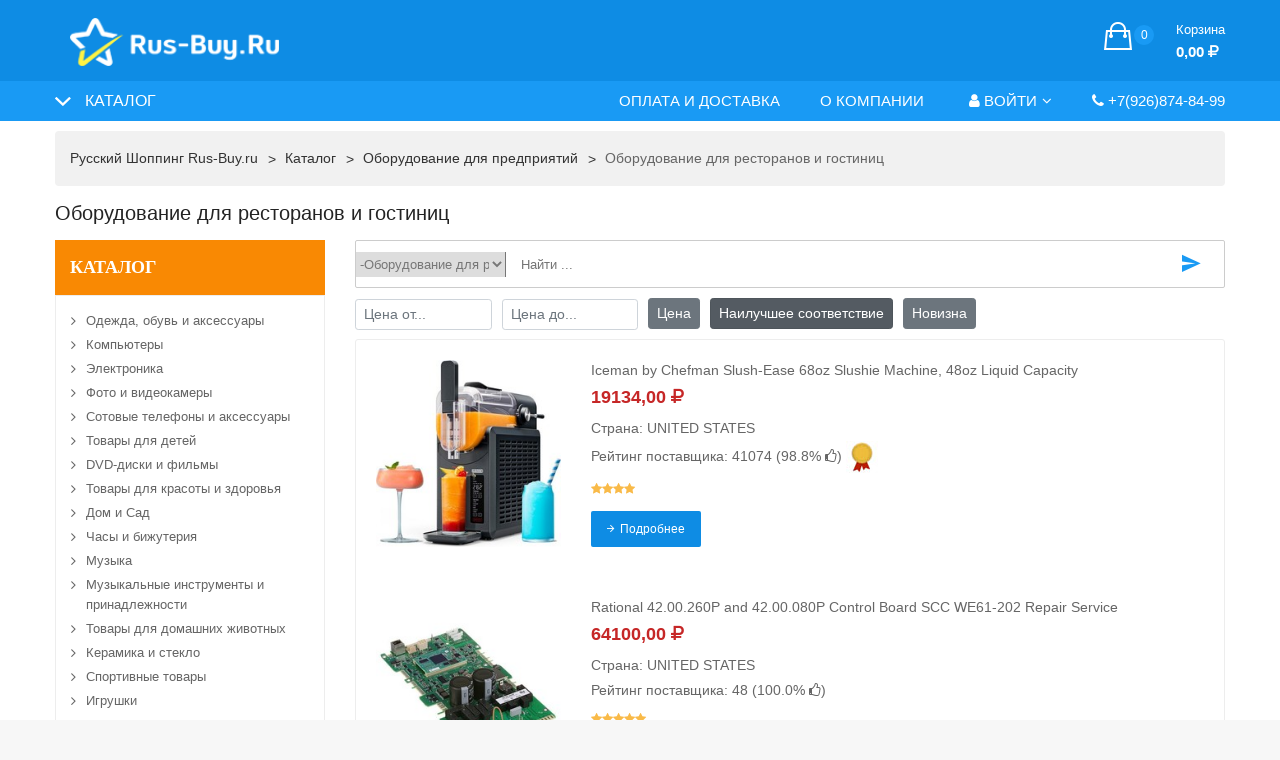

--- FILE ---
content_type: text/html; charset=utf-8
request_url: https://rus-buy.ru/cat/cat492.htm
body_size: 29916
content:
<!DOCTYPE HTML>
<HTML class="no-js" lang="ru">
	<HEAD>
		<meta name="viewport" content="width=device-width, initial-scale=1"> 
		<meta http-equiv="x-ua-compatible" content="ie=edge">
     	<meta charset="utf-8">     
		<TITLE>Оборудование для ресторанов и гостиниц ⭐ купить дешево с доставкой 🚚 в Россию, страны Европы и СНГ</TITLE>     
		<meta name="keywords" content="купить Оборудование для ресторанов и гостиниц">
		<meta name="description" content="Купить 🔥 Оборудование для ресторанов и гостиниц 🔥 с доставкой 🚚 в Москву, Санкт-Петербург и регионы России, Украины, Беларуси, Казахстана, СНГ и Европы. Доставка товаров из интернет-магазинов США, Китая, стран Европы через сервис покупок за рубежом Rus-Buy: быстро, дёшево, удобно. Начните покупать Оборудование для ресторанов и гостиниц в Америке, Китае, Европе по низким ценам с возможностью бесплатной доставки прямо сейчас. Только новые товары от проверенных поставщиков с высоким рейтингом в категории &amp;laquo;Оборудование для ресторанов и гостиниц&amp;raquo;">

		<meta property="og:title" content="Оборудование для ресторанов и гостиниц ⭐ купить дешево с доставкой 🚚 в Россию, страны Европы и СНГ"/>
		<meta property="og:description" content="Купить 🔥 Оборудование для ресторанов и гостиниц 🔥 с доставкой 🚚 в Москву, Санкт-Петербург и регионы России, Украины, Беларуси, Казахстана, СНГ и Европы. Доставка товаров из интернет-магазинов США, Китая, стран Европы через сервис покупок за рубежом Rus-Buy: быстро, дёшево, удобно. Начните покупать Оборудование для ресторанов и гостиниц в Америке, Китае, Европе по низким ценам с возможностью бесплатной доставки прямо сейчас. Только новые товары от проверенных поставщиков с высоким рейтингом в категории &laquo;Оборудование для ресторанов и гостиниц&raquo; "/>
		 
		<meta property="og:image" content="//rus-buy.ru/images/logo-social.png?v=2">
				<meta property="og:type" content="website"/>
		
		<link rel='canonical' href='http://rus-buy.ru/cat/cat492.htm'/>		
		<meta name="google-site-verification" content="no1MiPTSBDYiLJ-TM1ioPBsf6u2Cq8HprCKyqVziZZI" />
		<meta name='yandex-verification' content='4cb192ac6636d9c0' />
		<meta name='yandex-verification' content='6a1201851e492129' />
		<meta name='wmail-verification' content='c8f229d165887783' /> 
		<script>
			var dp 		= 	"../";
			var title 	= "&quot;Русский Шоппинг&quot; Интернет-гипермаркет зарубежных товаров - Rus-Buy.ru";
			var url 	= "https://www.rus-buy.ru";
			var ebid 	= '';
		</script>

		<style>
			.temp-d-none{
				display: none;
			}
		</style>



		
		<LINK href="../favicon.ico" rel="shortcut icon">
		<!-- <LINK href="../images/newimages/font-awesome.min.css" rel="stylesheet"> -->
		<!-- <LINK href="../images/newimages/nice-select.css" rel="stylesheet"> -->
		<!-- <LINK href="../images/newimages/jquery-ui.min.css" rel="stylesheet"> -->
		<!-- <LINK href="../images/newimages/nivo-slider.css" rel="stylesheet">   
		<LINK href="../images/newimages/owl.carousel.min.css" rel="stylesheet"> -->
		<!-- <LINK href="../images/newimages/default.css" rel="stylesheet"> -->
		<!-- <LINK href="../images/newimages/orange-color.css" rel="stylesheet"> -->
		<!-- <LINK href="../images/newimages/responsive.css?v=42" rel="stylesheet"> -->
		<script src="https://use.fontawesome.com/a41b07bc4c.js"></script>

		<LINK href="../images/newimages/ionicons.min.css" rel="stylesheet">
		<LINK href="../images/newimages/jquery.fancybox.css" rel="stylesheet">
		<LINK href="../images/newimages/meanmenu.min.css" rel="stylesheet">
		<LINK href="../images/newimages/bootstrap.min.css" rel="stylesheet">
		
					<LINK href="../images/newimages/style.css?v=335" rel="stylesheet">
		 

		<SCRIPT src="../images/newimages/modernizr-3.5.0.min.js"></SCRIPT>

		
		
	</HEAD> 
<BODY>
<!--[if lte IE 9]><p class="browserupgrade">You are using an <strong>outdated</strong> browser. Please <a href="https://browsehappy.com/">upgrade your browser</a> to improve your experience and security.</p><![endif]--> 
	<DIV class="wrapper white-bg">
		<HEADER>
			<DIV class="header-middle light-blue-bg pt-15">
				<DIV class="container">
					<DIV class="row align-items-center">
						<DIV class="col-lg-3 col-md-12">
							<DIV class="logo">
								<A href="/" class='logos'  title="&quot;Русский Шоппинг&quot; Интернет-гипермаркет зарубежных товаров - Rus-Buy.ru">
									<IMG class='logo-image' alt="&quot;Русский Шоппинг&quot; Интернет-гипермаркет зарубежных товаров - Rus-Buy.ru" src="../images/logo.png?v=1">
								</A> 
                            </DIV>
                        </DIV>
						<DIV class="col-lg-6 col-md-12">
													</DIV>  

						<DIV class="col-lg-3 col-md-12 d-none d-lg-block">
							<DIV class="cart-box mt-all-30">
	<UL class="d-flex justify-content-lg-end justify-content-center align-items-center">
			<LI>
				<A href="/cart/">
					<I class="ion-bag"></I>
					<SPAN class="total-pro js-cart-count">0</SPAN>
					<SPAN class="my-cart">
						<SPAN>Корзина</SPAN>
						<SPAN class="total-price">0,00 <b class='fa fa-ruble'></b></SPAN>
					</SPAN>
				</A>
				<UL class="ht-dropdown cart-box-width">
				<LI>
					<DIV class="cart-footer">
						<UL class="price-content">
							<LI>Заказ на сумму <SPAN class='js-cart-count'>0,00 <b class='fa fa-ruble'></b></SPAN></LI>
						</UL>
						<DIV class="cart-actions text-center">
							<A class="cart-checkout" href="/cart/">Перейти в корзину</A>
							<div class='small text-muted mt-10'>Перейдите в корзину для детального расчета</div>
                        </DIV>
                    </DIV>
                </LI>
           	</UL>
       	</LI>
    </UL>
</DIV>                        </DIV>
                    </DIV>
                </DIV>
            </DIV>
			<DIV class="header-bottom dark-blue-bg header-bottom-two header-sticky">
				<DIV class="container">
					<DIV class="row align-items-center">
						<DIV class="col-xl-3 col-lg-4 col-6">
							<DIV class="vertical-menu vertical-menu-two">
								<SPAN class="categorie-title ">Каталог</SPAN>
								<!--noindex-->
    <DIV class="category-menu category-menu-top sidebar-menu sidbar-style mobile-categorei-menu-list menu-hidden">
        <ul class='footer-list2 footer-list3'>
            
            <LI class='ml-  mb-1'>
                <A rel='nofollow' href="../cat/cat1.htm">Одежда, обувь и аксессуары</A>
            </LI>
            
            <LI class='ml-  mb-1'>
                <A rel='nofollow' href="../cat/cat2.htm">Компьютеры</A>
            </LI>
            
            <LI class='ml-  mb-1'>
                <A rel='nofollow' href="../cat/cat32.htm">Электроника</A>
            </LI>
            
            <LI class='ml-  mb-1'>
                <A rel='nofollow' href="../cat/cat41.htm">Фото и видеокамеры</A>
            </LI>
            
            <LI class='ml-  mb-1'>
                <A rel='nofollow' href="../cat/cat55.htm">Сотовые телефоны и аксессуары</A>
            </LI>
            
            <LI class='ml-  mb-1'>
                <A rel='nofollow' href="../cat/cat61.htm">Товары для детей</A>
            </LI>
            
            <LI class='ml-  mb-1'>
                <A rel='nofollow' href="../cat/cat74.htm">DVD-диски и фильмы</A>
            </LI>
            
            <LI class='ml-  mb-1'>
                <A rel='nofollow' href="../cat/cat75.htm">Товары для красоты и здоровья</A>
            </LI>
            
            <LI class='ml-  mb-1'>
                <A rel='nofollow' href="../cat/cat76.htm">Дом и Сад</A>
            </LI>
            
            <LI class='ml-  mb-1'>
                <A rel='nofollow' href="../cat/cat77.htm">Часы и бижутерия</A>
            </LI>
            
            <LI class='ml-  mb-1'>
                <A rel='nofollow' href="../cat/cat78.htm">Музыка</A>
            </LI>
            
            <LI class='ml-  mb-1'>
                <A rel='nofollow' href="../cat/cat79.htm">Музыкальные инструменты и принадлежности</A>
            </LI>
            
            <LI class='ml-  mb-1'>
                <A rel='nofollow' href="../cat/cat80.htm">Товары для домашних животных</A>
            </LI>
            
            <LI class='ml-  mb-1'>
                <A rel='nofollow' href="../cat/cat81.htm">Керамика и стекло</A>
            </LI>
            
            <LI class='ml-  mb-1'>
                <A rel='nofollow' href="../cat/cat82.htm">Спортивные товары</A>
            </LI>
            
            <LI class='ml-  mb-1'>
                <A rel='nofollow' href="../cat/cat83.htm">Игрушки</A>
            </LI>
            
            <LI class='ml-  mb-1'>
                <A rel='nofollow' href="../cat/cat84.htm">Видеоигры</A>
            </LI>
            
            <LI class='ml-  mb-1'>
                <A rel='nofollow' href="../cat/cat484.htm">Оборудование для предприятий</A>
            </LI>
            
            <LI class='ml-20  mb-1'>
                <A rel='nofollow' href="../cat/cat485.htm">Электрическое и тестовое оборудование</A>
            </LI>
            
            <LI class='ml-20  mb-1'>
                <A rel='nofollow' href="../cat/cat486.htm">Промышленное оброрудование</A>
            </LI>
            
            <LI class='ml-20  mb-1'>
                <A rel='nofollow' href="../cat/cat487.htm">Производство и металлообработка</A>
            </LI>
            
            <LI class='ml-20  mb-1'>
                <A rel='nofollow' href="../cat/cat488.htm">Оборудование офиса</A>
            </LI>
            
            <LI class='ml-20  mb-1'>
                <A rel='nofollow' href="../cat/cat489.htm">Здравоохранение, лаборатория и наука</A>
            </LI>
            
            <LI class='ml-20  mb-1'>
                <A rel='nofollow' href="../cat/cat490.htm">Строительство</A>
            </LI>
            
            <LI class='ml-20  mb-1'>
                <A rel='nofollow' href="../cat/cat491.htm">Сельское и лесное хозяйство </A>
            </LI>
            
            <LI class='ml-20 active mb-1'>
                <A rel='nofollow' href="../cat/cat492.htm">Оборудование для ресторанов и гостиниц</A>
            </LI>
            
            <LI class='ml-30  mb-1'>
                <A rel='nofollow' href="../cat/cat847.htm">Бар-Напитки, Оборудование</A>
            </LI>
            
            <LI class='ml-30  mb-1'>
                <A rel='nofollow' href="../cat/cat848.htm">Торговое Оборудование для Кухни</A>
            </LI>
            
            <LI class='ml-30  mb-1'>
                <A rel='nofollow' href="../cat/cat849.htm">Мебель И Декор</A>
            </LI>
            
            <LI class='ml-30  mb-1'>
                <A rel='nofollow' href="../cat/cat850.htm">Холодильники И Машины для льда</A>
            </LI>
            
            <LI class='ml-30  mb-1'>
                <A rel='nofollow' href="../cat/cat851.htm">Столешницы </A>
            </LI>
            
            <LI class='ml-30  mb-1'>
                <A rel='nofollow' href="../cat/cat852.htm">Униформа</A>
            </LI>
            
            <LI class='ml-30  mb-1'>
                <A rel='nofollow' href="../cat/cat853.htm">Другие</A>
            </LI>
            
            <LI class='ml-30  mb-1'>
                <A rel='nofollow' href="../cat/cat854.htm">Оптом</A>
            </LI>
            
            <LI class='ml-20  mb-1'>
                <A rel='nofollow' href="../cat/cat493.htm">Оборудование для розничной торговли и услуг</A>
            </LI>
            
            <LI class='ml-20  mb-1'>
                <A rel='nofollow' href="../cat/cat494.htm">Упаковка и доставка</A>
            </LI>
            
            <LI class='ml-20  mb-1'>
                <A rel='nofollow' href="../cat/cat495.htm">Прочее</A>
            </LI>
            
            <LI class='ml-20  mb-1'>
                <A rel='nofollow' href="../cat/cat496.htm">Печатное оборудование</A>
            </LI>
            
            <LI class='ml-20  mb-1'>
                <A rel='nofollow' href="../cat/cat497.htm">Оборудование для топлива и энергии</A>
            </LI>
            
            <LI class='ml-20  mb-1'>
                <A rel='nofollow' href="../cat/cat498.htm">Продажа вебсайтов и готового бизнеса</A>
            </LI>
            
            <LI class='ml-  mb-1'>
                <A rel='nofollow' href="../cat/cat499.htm">Хобби</A>
            </LI>
            
        </UL>
    </DIV>
<!--/noindex-->								                    			                            </DIV>
                        </DIV>
						<DIV class="col-xl-9 col-lg-8 col-6">
									
<NAV class="d-none d-lg-block ">
	<UL class="header-bottom-list d-flex justify-content-lg-end">
		
		<LI class=""><A href="../delivery/">Оплата и доставка</A></LI>
		
		<LI class=""><A href="../about/">О компании</A></LI>
		
		<li><a data-toggle="modal" data-target="#dologin" href='#'><i class="fa fa-user"></i> Войти<i class="fa fa-angle-down"></i></a>
    <ul class="ht-dropdown dropdown-style-two">
        <li><a href='#' data-toggle="modal" data-target="#dologin"><i class="fa fa-user"></i> Войти в личный кабинет</a></li>
        <li><a href='#' data-toggle="modal" data-target="#doregister"><i class="fa fa-plus"></i> Регистрация</a></li>
    </ul>
</li>


		<LI class="">
			<a href='tel:+7(926)874-84-99'><span class='fa fa-phone'></span> +7(926)874-84-99</a>
		</LI>
	</UL>
</NAV>    
<!--noindex-->
<DIV class="mobile-menu menu-style-two d-block d-lg-none " data-menu="Rus-Buy.ru">
	<a href='/cart/' class='mobile-menu-cart js-menu-cart'><i class='ionicons icon-ion-ios-cart-outline'></i><span class='js-cart-count cart-count'>0</span></a> 
	<NAV>
		<UL style='display: none'>
			
			<LI><A href="../delivery/">Оплата и доставка</A></LI>
			
			<LI><A href="../about/">О компании</A></LI>
			
			<li><a href='#' data-toggle="modal" data-target="#dologin"><i class="fa fa-user"></i> Войти в личный кабинет</a></li>
<li><a href='#' data-toggle="modal" data-target="#doregister"><i class="fa fa-plus"></i> Регистрация</a></li> 

			<LI class="">
				<a href='tel:+7(926)874-84-99'><span class='fa fa-phone'></span> +7(926)874-84-99</a>
			</LI>
		</UL>
	</NAV>
</DIV>
<!--/noindex-->							
						</DIV>
					</DIV>
				</DIV>
			</DIV>

		</HEADER>
		<!-- Main Header Area End Here --> 
		
					<div class="breadcrumb-area mt-10 d-sm-block">
	            <div class="container">
	                <div class="breadcrumb">
	                    <ul class="align-items-center" itemscope itemtype="http://schema.org/BreadcrumbList">
	                    	<li itemprop='itemListElement' itemscope itemtype='http://schema.org/ListItem'><meta itemprop='position' content='1'><a itemprop='item' href='../'><span itemprop='name'>Русский Шоппинг Rus-Buy.ru</span></a></li><li itemprop='itemListElement' itemscope itemtype='http://schema.org/ListItem'><meta itemprop='position' content='2'><a itemprop='item' href='../cat/'><span itemprop='name'>Каталог</span></a></li><li itemprop='itemListElement' itemscope itemtype='http://schema.org/ListItem'><meta itemprop='position' content='4'><a itemprop='item' href='../cat/cat484.htm'><span itemprop='name'>Оборудование для предприятий</span></a></li> <li itemprop='itemListElement' itemscope itemtype='http://schema.org/ListItem' class='active' title='Оборудование для ресторанов и гостиниц'><a itemprop='item' href='#'><span itemprop='name'>Оборудование для ресторанов и гостиниц</span></a><meta itemprop='position' content='5'></li>	                    </ul>
	                </div>
	            </div>
	        </div>
		
					<div class="ptb-15">
				<div class='container'>
					<h1 class='h5 mb-15'>Оборудование для ресторанов и гостиниц</h1>
					<p><div class="main-shop-page pb-20">
    <div class="row">
        <div class="col-lg-3 order-2 order-lg-1">
            <div class="sidebar">
    <div class="electronics mb-30">
        <h3 class="sidebar-title e-title"><a rel='nofollow' href='/cat/'>Каталог</a></h3>
        <div id="shop-cate-toggle" class="category-menu sidbar-style">
            <ul class='footer-list2'>
                
                <li class='ml-  mb-1'><a href="../cat/cat1.htm">Одежда, обувь и аксессуары</a></li>
                
                <li class='ml-  mb-1'><a href="../cat/cat2.htm">Компьютеры</a></li>
                
                <li class='ml-  mb-1'><a href="../cat/cat32.htm">Электроника</a></li>
                
                <li class='ml-  mb-1'><a href="../cat/cat41.htm">Фото и видеокамеры</a></li>
                
                <li class='ml-  mb-1'><a href="../cat/cat55.htm">Сотовые телефоны и аксессуары</a></li>
                
                <li class='ml-  mb-1'><a href="../cat/cat61.htm">Товары для детей</a></li>
                
                <li class='ml-  mb-1'><a href="../cat/cat74.htm">DVD-диски и фильмы</a></li>
                
                <li class='ml-  mb-1'><a href="../cat/cat75.htm">Товары для красоты и здоровья</a></li>
                
                <li class='ml-  mb-1'><a href="../cat/cat76.htm">Дом и Сад</a></li>
                
                <li class='ml-  mb-1'><a href="../cat/cat77.htm">Часы и бижутерия</a></li>
                
                <li class='ml-  mb-1'><a href="../cat/cat78.htm">Музыка</a></li>
                
                <li class='ml-  mb-1'><a href="../cat/cat79.htm">Музыкальные инструменты и принадлежности</a></li>
                
                <li class='ml-  mb-1'><a href="../cat/cat80.htm">Товары для домашних животных</a></li>
                
                <li class='ml-  mb-1'><a href="../cat/cat81.htm">Керамика и стекло</a></li>
                
                <li class='ml-  mb-1'><a href="../cat/cat82.htm">Спортивные товары</a></li>
                
                <li class='ml-  mb-1'><a href="../cat/cat83.htm">Игрушки</a></li>
                
                <li class='ml-  mb-1'><a href="../cat/cat84.htm">Видеоигры</a></li>
                
                <li class='ml-  mb-1'><a href="../cat/cat484.htm">Оборудование для предприятий</a></li>
                
                <li class='ml-20  mb-1'><a href="../cat/cat485.htm">Электрическое и тестовое оборудование</a></li>
                
                <li class='ml-20  mb-1'><a href="../cat/cat486.htm">Промышленное оброрудование</a></li>
                
                <li class='ml-20  mb-1'><a href="../cat/cat487.htm">Производство и металлообработка</a></li>
                
                <li class='ml-20  mb-1'><a href="../cat/cat488.htm">Оборудование офиса</a></li>
                
                <li class='ml-20  mb-1'><a href="../cat/cat489.htm">Здравоохранение, лаборатория и наука</a></li>
                
                <li class='ml-20  mb-1'><a href="../cat/cat490.htm">Строительство</a></li>
                
                <li class='ml-20  mb-1'><a href="../cat/cat491.htm">Сельское и лесное хозяйство </a></li>
                
                <li class='ml-20 active mb-1'><a href="../cat/cat492.htm">Оборудование для ресторанов и гостиниц</a></li>
                
                <li class='ml-30  mb-1'><a href="../cat/cat847.htm">Бар-Напитки, Оборудование</a></li>
                
                <li class='ml-30  mb-1'><a href="../cat/cat848.htm">Торговое Оборудование для Кухни</a></li>
                
                <li class='ml-30  mb-1'><a href="../cat/cat849.htm">Мебель И Декор</a></li>
                
                <li class='ml-30  mb-1'><a href="../cat/cat850.htm">Холодильники И Машины для льда</a></li>
                
                <li class='ml-30  mb-1'><a href="../cat/cat851.htm">Столешницы </a></li>
                
                <li class='ml-30  mb-1'><a href="../cat/cat852.htm">Униформа</a></li>
                
                <li class='ml-30  mb-1'><a href="../cat/cat853.htm">Другие</a></li>
                
                <li class='ml-30  mb-1'><a href="../cat/cat854.htm">Оптом</a></li>
                
                <li class='ml-20  mb-1'><a href="../cat/cat493.htm">Оборудование для розничной торговли и услуг</a></li>
                
                <li class='ml-20  mb-1'><a href="../cat/cat494.htm">Упаковка и доставка</a></li>
                
                <li class='ml-20  mb-1'><a href="../cat/cat495.htm">Прочее</a></li>
                
                <li class='ml-20  mb-1'><a href="../cat/cat496.htm">Печатное оборудование</a></li>
                
                <li class='ml-20  mb-1'><a href="../cat/cat497.htm">Оборудование для топлива и энергии</a></li>
                
                <li class='ml-20  mb-1'><a href="../cat/cat498.htm">Продажа вебсайтов и готового бизнеса</a></li>
                
                <li class='ml-  mb-1'><a href="../cat/cat499.htm">Хобби</a></li>
                
            </ul>

        </div>
        <!-- category-menu-end -->
    </div>
</div>
        </div>

        <div class="col-lg-9 order-1 order-lg-2">
            
			<FORM method="get" action="/cat/">
                <DIV class="categorie-search-box categorie-search-box2 mb-10">
    				<DIV class="form-group">
    					<SELECT name='cid' class='bootstrap-select'><option value=''>Все категории</option><option value='1' >Одежда, обувь и аксессуары</option><option value='3' >-Одежда для новорожденных</option><option value='4' >-Одежда для детей, обувь и сумки</option><option value='5' >-Одежда для танцев</option><option value='10' >-Мужские аксессуары</option><option value='11' >-Мужская одежда</option><option value='12' >-Мужская обувь</option><option value='13' >-Униформа и спецодежда</option><option value='14' >-Свадебная и официальная одежда</option><option value='15' >-Женские аксессуары</option><option value='16' >-Женская одежда</option><option value='17' >-Женские сумки</option><option value='18' >-Женская обувь</option><option value='713' >-Костюмы, Реконструкции, Театр</option><option value='714' >-Этническая Одежда</option><option value='715' >-Унисекс одежда, обувь и аксессуары</option><option value='716' >-Винтажная одежда</option><option value='2414' >-Аксессуары для обуви и одежды</option><option value='717' >-Оптовые заказы одежды, обуви и аксессуаров</option><option value='2415' >-Прочая одежда, обувь и аксессуары</option><option value='2' >Компьютеры</option><option value='6' >-iPadы, Планшеты и Электронные книги</option><option value='7' >-Аксессуары для iPad, планшетов , электронных книг</option><option value='19' >-Ноутбуки и нетбуки</option><option value='20' >-Настольные компьютеры</option><option value='21' >-Аксессуары для компьютеров и ноутбуков</option><option value='22' >-Кабели и разъемы</option><option value='23' >-Компьютерные компоненты</option><option value='24' >-Диски, Flash и Носители информации</option><option value='25' >-Серверы</option><option value='26' >-Домашние сети</option><option value='27' >-Клавиатуры, мыши и указатели</option><option value='28' >-Мониторы, проекторы</option><option value='29' >-Защита электропитания</option><option value='30' >-Принтеры, сканеры</option><option value='31' >-Программы</option><option value='569' >-Аксессуары для iPad/Планшетов/Электронных книг</option><option value='571' >-Пособия , руководства</option><option value='572' >-Винтажные компьютеры</option><option value='573' >-Оптом</option><option value='574' >-Другие</option><option value='2410' >-3D принтеры и расходные материалы</option><option value='2411' >-Планшеты и электронные книги, запчасти для книг</option><option value='2412' >-Компьютерные кабели и соединители</option><option value='32' >Электроника</option><option value='33' >-Аудиоплееры, mp3, наушники</option><option value='34' >-ТВ, Видео и  Аудио</option><option value='35' >-Автомобильная электроника и GPS</option><option value='36' >-Автоматика для дома</option><option value='37' >-Видеонаблюдение</option><option value='38' >-Телефоны</option><option value='39' >-Радиосвязь</option><option value='40' >-Гаджеты и электроника</option><option value='515' >-Многоцелевые батареи и Источники питания</option><option value='516' >-Винтажная Электроника</option><option value='517' >-Электроника оптом</option><option value='2416' >-Видеонаблюдение И Умный Дом Электроника</option><option value='2417' >-Виртуальная Реальность</option><option value='2418' >-Умные Очки</option><option value='2419' >-Старинная Электроника</option><option value='2420' >-Прочая Бытовая Электроника</option><option value='41' >Фото и видеокамеры</option><option value='42' >-Бинокли и телескопы</option><option value='43' >-Видеокамеры, камкодеры</option><option value='44' >-Цифровые камеры</option><option value='45' >-Аксессуары для фото и видео</option><option value='46' >-Цифровые фоторамки</option><option value='47' >-Пленочные фотокамеры</option><option value='48' >-Фотовспышки</option><option value='49' >-Линзы и фильтры</option><option value='50' >-Студийное освещение</option><option value='51' >-Запчасти и инструменты для фотокамер</option><option value='52' >-Штативы</option><option value='53' >-Производство видео и редактирование</option><option value='54' >-Ретро камеры </option><option value='566' >-Учебники и руководства по фото и видео</option><option value='567' >-Фото и видеокамеры оптом</option><option value='2595' >-Камеры для дронов и квадрокоптеров</option><option value='568' >-Другое для фото и видеокамер</option><option value='2596' >-Камеры для беспилотников, запчасти и аксессуары</option><option value='2597' >-Запасные части и инструменты для фото и видеокамер</option><option value='2598' >-Оптовые лоты с фото и видеокамерами</option><option value='55' >Сотовые телефоны и аксессуары</option><option value='56' >-Мобильные телефоны и смартфоны</option><option value='57' >-Аксессуары для мобильных телефонов</option><option value='58' >-Дисплейфоны</option><option value='59' >-Сим-карты и флеш-карты</option><option value='60' >-Запчасти и инструменты для мобильных телефонов</option><option value='575' >-Оптом</option><option value='2335' >-Умные часы</option><option value='2599' >-Смарт-часы и аксессуары</option><option value='576' >-Другие сотовые телефоны и аксессуары</option><option value='2600' >-КПК</option><option value='2601' >-Аксессуары для КПК</option><option value='2602' >-Рингтоны, логотипы и программное обеспечение для сотовых телефонов и смарт-часов</option><option value='2603' >-Винтажные сотовые телефоны</option><option value='61' >Товары для детей</option><option value='62' >-Детские принадлежности</option><option value='63' >-Детское здоровье и безопасность</option><option value='64' >-Купание и стрижка детей</option><option value='65' >-Автомобильные кресла для детей</option><option value='66' >-Товары для пеленания детей</option><option value='67' >-Товары для кормления детей</option><option value='68' >-Детские постельные принадлежности</option><option value='69' >-Детский Декор</option><option value='70' >-Детская мебель</option><option value='71' >-Коляски</option><option value='72' >-Аксессуары для колясок</option><option value='577' >-Подарки</option><option value='73' >-Игрушки для ребенка</option><option value='578' >-Обучение</option><option value='579' >-Другие</option><option value='2604' >-Перевозчики, Стропы & Рюкзаки</option><option value='580' >-Оптом</option><option value='2605' >-Коляски И Аксессуары</option><option value='74' >DVD-диски и фильмы</option><option value='156' >-DVD, HD DVD & Blu-ray</option><option value='157' >-Пленочные фильмы</option><option value='158' >-Лазерные диски</option><option value='159' >-VHS </option><option value='581' >-UMD</option><option value='160' >-Другие форматы</option><option value='582' >-Видеокассеты VHS</option><option value='583' >-Аксессуары</option><option value='584' >-Оптом</option><option value='75' >Товары для красоты и здоровья</option><option value='133' >-Товары для ухода за телом</option><option value='134' >-Диетические добавки и питание</option><option value='135' >-Парфюмерия</option><option value='136' >-Уход за волосами</option><option value='137' >-Товары для макияжа</option><option value='138' >-Товары для массажа</option><option value='139' >-Медицинские товары</option><option value='140' >-Уход за ногтями</option><option value='141' >-Природные и гомеопатические средства</option><option value='142' >-Уход за полостью рта</option><option value='143' >-Лекарственные препараты</option><option value='144' >-Бритье и эпиляция</option><option value='145' >-Уход за кожей</option><option value='146' >-Солярии и лампы</option><option value='147' >-Татуировки и Боди-арт</option><option value='148' >-Очки и линзы</option><option value='149' >-Товары для похудения</option><option value='585' >-Купоны</option><option value='150' >-Другое</option><option value='586' >-Товары для здоровья</option><option value='2337' >-Уход за ногтями, маникюр и педикюр</option><option value='587' >-Оптом</option><option value='2338' >-Салон и Spa оборудование</option><option value='2339' >-Защита от солнца и загара</option><option value='2606' >-Ароматы</option><option value='2607' >-Витамины И Пищевые Добавки</option><option value='2608' >-Электронные Сигареты, Растений & ППК</option><option value='76' >Дом и Сад</option><option value='152' >-Товары для ванны</option><option value='153' >-Постельные принадлежности</option><option value='588' >-Ванна</option><option value='154' >-Еда и вино</option><option value='589' >-Мебель</option><option value='590' >-Праздники, Открытки И Вечеринки</option><option value='591' >-Домашний Декор</option><option value='592' >-Благоустройство Дома</option><option value='593' >-Уборка</option><option value='594' >-Дети и подростки</option><option value='595' >-Кухня, Столовая И Бар</option><option value='596' >-Лампы, Светильники И Потолочные Вентиляторы</option><option value='597' >-Ковры</option><option value='598' >-Инструменты</option><option value='599' >-Свадебные Принадлежности</option><option value='600' >-Мытье Окон</option><option value='601' >-Двор, Сад & Природа</option><option value='602' >-Оптом</option><option value='2609' >-Свежие Срезанные Цветы И Материалы</option><option value='603' >-Другие</option><option value='2610' >-Праздник & Сезонные Декор</option><option value='2611' >-Крупная Бытовая Техника</option><option value='2612' >-Другое Дом И Сад</option><option value='2935' >-Праздничный и сезонный декор</option><option value='2936' >-Кухонные Принадлежности</option><option value='2937' >-Школьные принадлежности</option><option value='2938' >-Праздничный и сезонный декор</option><option value='2939' >-Кухонные Принадлежности</option><option value='2940' >-Школьные принадлежности</option><option value='2941' >-Праздничный и сезонный декор</option><option value='2942' >-Кухонные Принадлежности</option><option value='2943' >-Школьные принадлежности</option><option value='2944' >-Праздничный и сезонный декор</option><option value='2945' >-Кухонные Принадлежности</option><option value='77' >Часы и бижутерия</option><option value='127' >-Часы</option><option value='128' >-Бусы</option><option value='132' >-Шкатулки</option><option value='604' >-Свадьба</option><option value='155' >-Детская бижутерия</option><option value='605' >-Этнические, Региональные И Племенные украшения</option><option value='606' >-Модные Украшения</option><option value='608' >-Украшения Ручной Работы, Ювелирные Изделия Ремесленников</option><option value='609' >-Ювелирный Дизайн И Ремонт украшений</option><option value='610' >-Мужские Ювелирные изделия</option><option value='611' >-Винтаж и Антикварные Ювелирные Изделия</option><option value='612' >-Другие</option><option value='2613' >-Бусины</option><option value='2371' >-Loose Diamonds & Gemstones</option><option value='613' >-Оптом</option><option value='78' >Музыка</option><option value='202' >-Аксессуары</option><option value='203' >-Кассеты</option><option value='204' >-Компакт-диски</option><option value='205' >-Винил</option><option value='2614' >-Кассеты</option><option value='206' >-Другие форматы</option><option value='2615' >-Компакт-диски</option><option value='2616' >-Записи</option><option value='2617' >-Оптовые Лоты</option><option value='79' >Музыкальные инструменты и принадлежности</option><option value='207' >-Аккордеон и Концертина</option><option value='208' >-Труба</option><option value='209' >-Электронные инструменты</option><option value='210' >-Музыкальное оборудование</option><option value='211' >-Гитары</option><option value='212' >-Губная гармоника</option><option value='213' >-Инструкции, видео</option><option value='214' >-Караоке</option><option value='215' >-Ударные инструменты</option><option value='216' >-Пианино и Орган</option><option value='217' >-Pro Audio оборудование</option><option value='218' >-Ноты и книги</option><option value='219' >-Освещение и эффекты</option><option value='220' >-Духовые инструменты</option><option value='221' >-Прочее</option><option value='2618' >-DJ оборудование</option><option value='222' >-Струнные инструменты</option><option value='2619' >-Инструкции Книги, Компакт-Диски И Видео</option><option value='2620' >-Перкуссия</option><option value='2621' >-Фортепиано, Клавишные & Органов</option><option value='2622' >-Профессиональное Звуковое Оборудование</option><option value='2623' >-Лист Музыка И Песни Книги</option><option value='2624' >-Сценическое Освещение И Эффекты</option><option value='2625' >-Строку</option><option value='2626' >-Оборудование</option><option value='2627' >-Старинные Музыкальные Инструменты</option><option value='2628' >-Оптовые Лоты</option><option value='80' >Товары для домашних животных</option><option value='223' >-Аквариум и рыбы</option><option value='224' >-Товары для птиц</option><option value='225' >-Товары для кошек</option><option value='226' >-Товары для собак</option><option value='227' >-Товары для лошадей</option><option value='228' >-Товары для рептилий</option><option value='229' >-Товары для маленьких питомцев</option><option value='2629' >-Поставки Домашней Птицы </option><option value='230' >-Другие</option><option value='2630' >-Товары Для Мелких Животных </option><option value='2631' >-Pet Мемориалы & Урны</option><option value='2632' >-Оптовые Лоты</option><option value='2633' >-Другие Зоотовары </option><option value='81' >Керамика и стекло</option><option value='231' >-Стекло</option><option value='232' >-Керамика</option><option value='82' >Спортивные товары</option><option value='233' >-Гольф</option><option value='234' >-Фитнесс</option><option value='235' >-Игры в спортивном зале</option><option value='236' >-Спорт на открытом воздухе</option><option value='237' >-Командный спорт</option><option value='238' >-Теннис</option><option value='239' >-Водный спорт</option><option value='240' >-Зимний спорт</option><option value='241' >-Прочее</option><option value='83' >Игрушки</option><option value='242' >-Фигурки</option><option value='243' >-Плюшевые</option><option value='244' >-Конструктор</option><option value='245' >-Классические игрушки</option><option value='246' >-Модели автомобилей</option><option value='247' >-Обучающие</option><option value='248' >-Электронные</option><option value='249' >-Из фастфуда и упаковок</option><option value='250' >-Игры</option><option value='251' >-Шарики</option><option value='252' >-Поезда</option><option value='253' >-Модели и наборы</option><option value='254' >-Уличные</option><option value='255' >-Дошкольные</option><option value='256' >-Пазлы</option><option value='257' >-Радиоуправляемые</option><option value='258' >-Роботы</option><option value='259' >-Электромобили</option><option value='260' >-Мягкие игрушки</option><option value='261' >-Солдатики</option><option value='262' >-Герои фильмов</option><option value='263' >-Старинные игрушки</option><option value='1208' >-Angry Birds</option><option value='1302' >-Куклы</option><option value='1303' >-Медведи</option><option value='2590' >-Строительные Игрушки</option><option value='2591' >-Коллекционные Карточные Игры</option><option value='2592' >-Шарики</option><option value='2593' >-Модели Железных Дорог И Поездов</option><option value='2594' >-Оптовые Лоты</option><option value='84' >Видеоигры</option><option value='264' >-Игры</option><option value='265' >-Игровые приставки</option><option value='266' >-Аксессуары</option><option value='267' >-Карты оплаты</option><option value='268' >-Запчасти для игровых приставок</option><option value='269' >-Читы и руководства</option><option value='270' >-Прочее</option><option value='2634' >-Инструкции, Вставками И Бокс-Арт</option><option value='2635' >-Оригинальные Чехлы Игры & Коробки</option><option value='2636' >-Видео Игры Товары</option><option value='2637' >-Оптовые Лоты</option><option value='484' >Оборудование для предприятий</option><option value='485' >-Электрическое и тестовое оборудование</option><option value='486' >-Промышленное оброрудование</option><option value='487' >-Производство и металлообработка</option><option value='488' >-Оборудование офиса</option><option value='489' >-Здравоохранение, лаборатория и наука</option><option value='490' >-Строительство</option><option value='491' >-Сельское и лесное хозяйство </option><option value='492'  selected>-Оборудование для ресторанов и гостиниц</option><option value='493' >-Оборудование для розничной торговли и услуг</option><option value='494' >-Упаковка и доставка</option><option value='495' >-Прочее</option><option value='496' >-Печатное оборудование</option><option value='497' >-Оборудование для топлива и энергии</option><option value='498' >-Продажа вебсайтов и готового бизнеса</option><option value='499' >Хобби</option><option value='500' >-Шитье , ткани</option><option value='501' >-Ювелирные изделия, бисер</option><option value='502' >-Скрапбукинг , Бумага</option><option value='503' >-Вязание Пряжа</option><option value='504' >-Домашние ремесла</option><option value='505' >-Штамповка и тиснение</option><option value='506' >-Товары для рукоделия</option><option value='507' >-Прочие ремесла</option><option value='508' >-Художественные товары</option><option value='509' >-Ручная работа</option><option value='510' >-Детское творчество</option><option value='511' >-Мозаика и стекло</option></SELECT>
    				</DIV>
    				<INPUT name="catsearch" type="text" placeholder="Найти ... " value=""> 
                    <button type="submit"></button>
                </DIV>
                <div class="form-row align-items-center">
                    <div class="col-6 col-md-2">
                      <input name="pricefrom" value="" type="text" class="form-control form-control-sm mb-2" title='Цена от...' placeholder="Цена от...">
                    </div>
                    <div class="col-6 col-md-2">
                      <input name="priceto" value="" type="text" class="form-control form-control-sm mb-2" title='Цена до...' placeholder="Цена до...">
                    </div>
                    <div class="col-12 col-md-8">
                        
                            <div class="toolbar-sorter d-md-flex align-items-center">
                                <a title='Сортировка по цене' rel='nofollow' href="../cat/?cid=492&catsearch=&catEbayID=11874&sort=1&act=&pricefrom=&priceto=" class="btn btn-secondary btn-sm  mr-10 mb-10"><i class=''></i> Цена</a>
                                <a title='Сортировка по соответствию названия' rel='nofollow' href="../cat/?cid=492&catsearch=&catEbayID=11874&sort=3&act=&pricefrom=&priceto=" class="btn btn-secondary btn-sm active mr-10 mb-10"><i class=''></i> Наилучшее соответствие</a>
                                <a title='Сортировка по новизне' rel='nofollow' href="../cat/?cid=492&catsearch=&catEbayID=11874&sort=4&act=&pricefrom=&priceto=" class="btn btn-secondary btn-sm  mr-10 mb-10"><i class=''></i> Новизна</a>
                                
                            </div>
                        
                    </div>
                  </div>
			</FORM>
            

            

        
            
            
            <div class="main-categorie mb-all-40">
                <div class="tab-content border-default fix">
                    <div id="list-view" class="tab-pane fade show active">
                        
                        
                        <div class="row single-product">         
                            <div class="col-xl-3 col-lg-4 col-md-4 col-sm-5 col-4">
                                <div class="pro-img mb-10">
                                    <a rel='nofollow' href="../cat/productebv1|136864515754|0.htm" title="Iceman by Chefman Slush-Ease 68oz Slushie Machine, 48oz Liquid Capacity"><img class="primary-img" src="https://i.ebayimg.com/images/g/vz4AAeSwi0ZpRT7E/s-l225.jpg" alt="Iceman by Chefman Slush-Ease 68oz Slushie Machine, 48oz Liquid Capacity"></a>
                                </div>
                            </div>
                            <div class="col-xl-9 col-lg-8 col-md-8 col-sm-7 col-8">
                                <div class="pro-content">
                                    <a class='header' href="../cat/productebv1|136864515754|0.htm">Iceman by Chefman Slush-Ease 68oz Slushie Machine, 48oz Liquid Capacity</a>
                                    <p>
                                        <span class="price">19134,00 <i class='fa fa-ruble'></i> </span>
                                    </p>
                                    <p class='d-none d-md-block'>
                                        Страна: UNITED STATES<br>
                                        Рейтинг поставщика: 41074 (<span title="Процент положительных отзывов">98.8%</span> <i class="fa fa-thumbs-o-up"></i>) <img src='../images/top.jpg' title='Лучший поставщик,  98.8% положительных отзывов'><br>
                                    </p>
                                    <div class="product-rating d-none d-md-block">
                                        <i class='fa fa-star'></i><i class='fa fa-star'></i><i class='fa fa-star'></i><i class='fa fa-star'></i>
                                    </div>
                                    
                                    <div class="pro-actions">

                                        <div class="actions-primary">
                                            <a rel='nofollow' href="../cat/productebv1|136864515754|0.htm">Подробнее</a>
                                        </div>
                                    </div>
                                </div>
                            </div>
                        </div>
                        
                        <div class="row single-product">         
                            <div class="col-xl-3 col-lg-4 col-md-4 col-sm-5 col-4">
                                <div class="pro-img mb-10">
                                    <a rel='nofollow' href="../cat/productebv1|406533936946|0.htm" title="Rational 42.00.260P and 42.00.080P Control Board SCC WE61-202 Repair Service"><img class="primary-img" src="https://i.ebayimg.com/images/g/cU0AAeSwnu5pB-7S/s-l225.jpg" alt="Rational 42.00.260P and 42.00.080P Control Board SCC WE61-202 Repair Service"></a>
                                </div>
                            </div>
                            <div class="col-xl-9 col-lg-8 col-md-8 col-sm-7 col-8">
                                <div class="pro-content">
                                    <a class='header' href="../cat/productebv1|406533936946|0.htm">Rational 42.00.260P and 42.00.080P Control Board SCC WE61-202 Repair Service</a>
                                    <p>
                                        <span class="price">64100,00 <i class='fa fa-ruble'></i> </span>
                                    </p>
                                    <p class='d-none d-md-block'>
                                        Страна: UNITED STATES<br>
                                        Рейтинг поставщика: 48 (<span title="Процент положительных отзывов">100.0%</span> <i class="fa fa-thumbs-o-up"></i>) <br>
                                    </p>
                                    <div class="product-rating d-none d-md-block">
                                        <i class='fa fa-star'></i><i class='fa fa-star'></i><i class='fa fa-star'></i><i class='fa fa-star'></i><i class='fa fa-star'></i>
                                    </div>
                                    
                                    <div class="pro-actions">

                                        <div class="actions-primary">
                                            <a rel='nofollow' href="../cat/productebv1|406533936946|0.htm">Подробнее</a>
                                        </div>
                                    </div>
                                </div>
                            </div>
                        </div>
                        
                        <div class="row single-product">         
                            <div class="col-xl-3 col-lg-4 col-md-4 col-sm-5 col-4">
                                <div class="pro-img mb-10">
                                    <a rel='nofollow' href="../cat/productebv1|371333309900|0.htm" title="Commercial Kitchen 20 Sheet Bun Pan Bakery Rack"><img class="primary-img" src="https://i.ebayimg.com/images/g/xFkAAeSwrq5pZvv2/s-l225.jpg" alt="Commercial Kitchen 20 Sheet Bun Pan Bakery Rack"></a>
                                </div>
                            </div>
                            <div class="col-xl-9 col-lg-8 col-md-8 col-sm-7 col-8">
                                <div class="pro-content">
                                    <a class='header' href="../cat/productebv1|371333309900|0.htm">Commercial Kitchen 20 Sheet Bun Pan Bakery Rack</a>
                                    <p>
                                        <span class="price">30498,00 <i class='fa fa-ruble'></i> </span>
                                    </p>
                                    <p class='d-none d-md-block'>
                                        Страна: UNITED STATES<br>
                                        Рейтинг поставщика: 176610 (<span title="Процент положительных отзывов">99.5%</span> <i class="fa fa-thumbs-o-up"></i>) <br>
                                    </p>
                                    <div class="product-rating d-none d-md-block">
                                        <i class='fa fa-star'></i><i class='fa fa-star'></i><i class='fa fa-star'></i><i class='fa fa-star'></i>
                                    </div>
                                    
                                    <div class="pro-actions">

                                        <div class="actions-primary">
                                            <a rel='nofollow' href="../cat/productebv1|371333309900|0.htm">Подробнее</a>
                                        </div>
                                    </div>
                                </div>
                            </div>
                        </div>
                          
                        
                        
                        <div class="row single-product">         
                            <div class="col-xl-3 col-lg-4 col-md-4 col-sm-5 col-4">
                                <div class="pro-img mb-10">
                                    <a rel='nofollow' href="../cat/productebv1|303202348575|0.htm" title="Stainless Steel 30&quot; x 30&quot; NSF Commercial Kitchen Work Food Prep Table"><img class="primary-img" src="https://i.ebayimg.com/images/g/EsAAAeSw7nhpbxw8/s-l225.jpg" alt="Stainless Steel 30&quot; x 30&quot; NSF Commercial Kitchen Work Food Prep Table"></a>
                                </div>
                            </div>
                            <div class="col-xl-9 col-lg-8 col-md-8 col-sm-7 col-8">
                                <div class="pro-content">
                                    <a class='header' href="../cat/productebv1|303202348575|0.htm">Stainless Steel 30" x 30" NSF Commercial Kitchen Work Food Prep Table</a>
                                    <p>
                                        <span class="price">25698,00 <i class='fa fa-ruble'></i> </span>
                                    </p>
                                    <p class='d-none d-md-block'>
                                        Страна: UNITED STATES<br>
                                        Рейтинг поставщика: 176610 (<span title="Процент положительных отзывов">99.5%</span> <i class="fa fa-thumbs-o-up"></i>) <br>
                                    </p>
                                    <div class="product-rating d-none d-md-block">
                                        <i class='fa fa-star'></i><i class='fa fa-star'></i><i class='fa fa-star'></i><i class='fa fa-star'></i>
                                    </div>
                                    
                                    <div class="pro-actions">

                                        <div class="actions-primary">
                                            <a rel='nofollow' href="../cat/productebv1|303202348575|0.htm">Подробнее</a>
                                        </div>
                                    </div>
                                </div>
                            </div>
                        </div>
                        
                        <div class="row single-product">         
                            <div class="col-xl-3 col-lg-4 col-md-4 col-sm-5 col-4">
                                <div class="pro-img mb-10">
                                    <a rel='nofollow' href="../cat/productebv1|177790902845|0.htm" title="Henny Penny Evolution Elite 4-Pot Commercial Deep Fat Fryer Programmable Control"><img class="primary-img" src="https://i.ebayimg.com/images/g/NGEAAeSwzFVpb9y3/s-l225.jpg" alt="Henny Penny Evolution Elite 4-Pot Commercial Deep Fat Fryer Programmable Control"></a>
                                </div>
                            </div>
                            <div class="col-xl-9 col-lg-8 col-md-8 col-sm-7 col-8">
                                <div class="pro-content">
                                    <a class='header' href="../cat/productebv1|177790902845|0.htm">Henny Penny Evolution Elite 4-Pot Commercial Deep Fat Fryer Programmable Control</a>
                                    <p>
                                        <span class="price">280100,00 <i class='fa fa-ruble'></i> </span>
                                    </p>
                                    <p class='d-none d-md-block'>
                                        Страна: UNITED STATES<br>
                                        Рейтинг поставщика: 5 (<span title="Процент положительных отзывов">100.0%</span> <i class="fa fa-thumbs-o-up"></i>) <br>
                                    </p>
                                    <div class="product-rating d-none d-md-block">
                                        <i class='fa fa-star'></i><i class='fa fa-star'></i><i class='fa fa-star'></i><i class='fa fa-star'></i><i class='fa fa-star'></i>
                                    </div>
                                    
                                    <div class="pro-actions">

                                        <div class="actions-primary">
                                            <a rel='nofollow' href="../cat/productebv1|177790902845|0.htm">Подробнее</a>
                                        </div>
                                    </div>
                                </div>
                            </div>
                        </div>
                        
                        <div class="row single-product">         
                            <div class="col-xl-3 col-lg-4 col-md-4 col-sm-5 col-4">
                                <div class="pro-img mb-10">
                                    <a rel='nofollow' href="../cat/productebv1|395209836914|0.htm" title="45L CNC Pressure Fryer 25KG/h Fried Chicken Stove LP Gas Commercial Deep Fryer"><img class="primary-img" src="https://i.ebayimg.com/images/g/h1UAAOSw2xtl0Zu3/s-l225.jpg" alt="45L CNC Pressure Fryer 25KG/h Fried Chicken Stove LP Gas Commercial Deep Fryer"></a>
                                </div>
                            </div>
                            <div class="col-xl-9 col-lg-8 col-md-8 col-sm-7 col-8">
                                <div class="pro-content">
                                    <a class='header' href="../cat/productebv1|395209836914|0.htm">45L CNC Pressure Fryer 25KG/h Fried Chicken Stove LP Gas Commercial Deep Fryer</a>
                                    <p>
                                        <span class="price">297988,00 <i class='fa fa-ruble'></i> </span>
                                    </p>
                                    <p class='d-none d-md-block'>
                                        Страна: UNITED STATES<br>
                                        Рейтинг поставщика: 2219 (<span title="Процент положительных отзывов">99.7%</span> <i class="fa fa-thumbs-o-up"></i>) <br>
                                    </p>
                                    <div class="product-rating d-none d-md-block">
                                        <i class='fa fa-star'></i><i class='fa fa-star'></i><i class='fa fa-star'></i><i class='fa fa-star'></i>
                                    </div>
                                    
                                    <div class="pro-actions">

                                        <div class="actions-primary">
                                            <a rel='nofollow' href="../cat/productebv1|395209836914|0.htm">Подробнее</a>
                                        </div>
                                    </div>
                                </div>
                            </div>
                        </div>
                          
                        
                        
                        <div class="row single-product">         
                            <div class="col-xl-3 col-lg-4 col-md-4 col-sm-5 col-4">
                                <div class="pro-img mb-10">
                                    <a rel='nofollow' href="../cat/productebv1|236592747421|0.htm" title="GREAT OFFICE DELI 3-PIECE COMBO SODA / SNACK VENDING MACHINE BY SEAGA PURCO"><img class="primary-img" src="https://i.ebayimg.com/images/g/GisAAOSwsZhcM5yW/s-l225.jpg" alt="GREAT OFFICE DELI 3-PIECE COMBO SODA / SNACK VENDING MACHINE BY SEAGA PURCO"></a>
                                </div>
                            </div>
                            <div class="col-xl-9 col-lg-8 col-md-8 col-sm-7 col-8">
                                <div class="pro-content">
                                    <a class='header' href="../cat/productebv1|236592747421|0.htm">GREAT OFFICE DELI 3-PIECE COMBO SODA / SNACK VENDING MACHINE BY SEAGA PURCO</a>
                                    <p>
                                        <span class="price">288098,00 <i class='fa fa-ruble'></i> </span>
                                    </p>
                                    <p class='d-none d-md-block'>
                                        Страна: UNITED STATES<br>
                                        Рейтинг поставщика: 2072 (<span title="Процент положительных отзывов">92.0%</span> <i class="fa fa-thumbs-o-up"></i>) <br>
                                    </p>
                                    <div class="product-rating d-none d-md-block">
                                        <i class='fa fa-star'></i><i class='fa fa-star'></i><i class='fa fa-star'></i><i class='fa fa-star'></i>
                                    </div>
                                    
                                    <div class="pro-actions">

                                        <div class="actions-primary">
                                            <a rel='nofollow' href="../cat/productebv1|236592747421|0.htm">Подробнее</a>
                                        </div>
                                    </div>
                                </div>
                            </div>
                        </div>
                        
                        <div class="row single-product">         
                            <div class="col-xl-3 col-lg-4 col-md-4 col-sm-5 col-4">
                                <div class="pro-img mb-10">
                                    <a rel='nofollow' href="../cat/productebv1|136533851363|0.htm" title="Doordash Insulated Food Delivery Bag Professional Authentic 13 13 8 NEW"><img class="primary-img" src="https://i.ebayimg.com/images/g/Q~cAAeSwvSpoqdzE/s-l225.jpg" alt="Doordash Insulated Food Delivery Bag Professional Authentic 13 13 8 NEW"></a>
                                </div>
                            </div>
                            <div class="col-xl-9 col-lg-8 col-md-8 col-sm-7 col-8">
                                <div class="pro-content">
                                    <a class='header' href="../cat/productebv1|136533851363|0.htm">Doordash Insulated Food Delivery Bag Professional Authentic 13 13 8 NEW</a>
                                    <p>
                                        <span class="price">2498,00 <i class='fa fa-ruble'></i> </span>
                                    </p>
                                    <p class='d-none d-md-block'>
                                        Страна: UNITED STATES<br>
                                        Рейтинг поставщика: 1890 (<span title="Процент положительных отзывов">98.8%</span> <i class="fa fa-thumbs-o-up"></i>) <br>
                                    </p>
                                    <div class="product-rating d-none d-md-block">
                                        <i class='fa fa-star'></i><i class='fa fa-star'></i><i class='fa fa-star'></i><i class='fa fa-star'></i>
                                    </div>
                                    
                                    <div class="pro-actions">

                                        <div class="actions-primary">
                                            <a rel='nofollow' href="../cat/productebv1|136533851363|0.htm">Подробнее</a>
                                        </div>
                                    </div>
                                </div>
                            </div>
                        </div>
                        
                        <div class="row single-product">         
                            <div class="col-xl-3 col-lg-4 col-md-4 col-sm-5 col-4">
                                <div class="pro-img mb-10">
                                    <a rel='nofollow' href="../cat/productebv1|352406485910|0.htm" title="New 40&quot; X 6' Changeable Flexible Letter Outdoor Marquee Readerboard Sign Faces"><img class="primary-img" src="https://i.ebayimg.com/images/g/cvAAAOSwFSxZ-idN/s-l225.jpg" alt="New 40&quot; X 6' Changeable Flexible Letter Outdoor Marquee Readerboard Sign Faces"></a>
                                </div>
                            </div>
                            <div class="col-xl-9 col-lg-8 col-md-8 col-sm-7 col-8">
                                <div class="pro-content">
                                    <a class='header' href="../cat/productebv1|352406485910|0.htm">New 40" X 6' Changeable Flexible Letter Outdoor Marquee Readerboard Sign Faces</a>
                                    <p>
                                        <span class="price">43300,00 <i class='fa fa-ruble'></i> </span>
                                    </p>
                                    <p class='d-none d-md-block'>
                                        Страна: UNITED STATES<br>
                                        Рейтинг поставщика: 11416 (<span title="Процент положительных отзывов">100.0%</span> <i class="fa fa-thumbs-o-up"></i>) <br>
                                    </p>
                                    <div class="product-rating d-none d-md-block">
                                        <i class='fa fa-star'></i><i class='fa fa-star'></i><i class='fa fa-star'></i><i class='fa fa-star'></i><i class='fa fa-star'></i>
                                    </div>
                                    
                                    <div class="pro-actions">

                                        <div class="actions-primary">
                                            <a rel='nofollow' href="../cat/productebv1|352406485910|0.htm">Подробнее</a>
                                        </div>
                                    </div>
                                </div>
                            </div>
                        </div>
                          
                        
                        
                        <div class="row single-product">         
                            <div class="col-xl-3 col-lg-4 col-md-4 col-sm-5 col-4">
                                <div class="pro-img mb-10">
                                    <a rel='nofollow' href="../cat/productebv1|157594032872|0.htm" title="Premium Amazon Style Courier Delivery Tote size 28 x24x20 inches"><img class="primary-img" src="https://i.ebayimg.com/images/g/74gAAeSwgiZpUFN8/s-l225.jpg" alt="Premium Amazon Style Courier Delivery Tote size 28 x24x20 inches"></a>
                                </div>
                            </div>
                            <div class="col-xl-9 col-lg-8 col-md-8 col-sm-7 col-8">
                                <div class="pro-content">
                                    <a class='header' href="../cat/productebv1|157594032872|0.htm">Premium Amazon Style Courier Delivery Tote size 28 x24x20 inches</a>
                                    <p>
                                        <span class="price">3940,00 <i class='fa fa-ruble'></i> </span>
                                    </p>
                                    <p class='d-none d-md-block'>
                                        Страна: UNITED STATES<br>
                                        Рейтинг поставщика: 89 (<span title="Процент положительных отзывов">97.4%</span> <i class="fa fa-thumbs-o-up"></i>) <br>
                                    </p>
                                    <div class="product-rating d-none d-md-block">
                                        <i class='fa fa-star'></i><i class='fa fa-star'></i><i class='fa fa-star'></i><i class='fa fa-star'></i>
                                    </div>
                                    
                                    <div class="pro-actions">

                                        <div class="actions-primary">
                                            <a rel='nofollow' href="../cat/productebv1|157594032872|0.htm">Подробнее</a>
                                        </div>
                                    </div>
                                </div>
                            </div>
                        </div>
                        
                        <div class="row single-product">         
                            <div class="col-xl-3 col-lg-4 col-md-4 col-sm-5 col-4">
                                <div class="pro-img mb-10">
                                    <a rel='nofollow' href="../cat/productebv1|397507348924|0.htm" title="Vita-Mix Commercial Food Preparing Machine Blender VM0145 Vitamix The Quiet One"><img class="primary-img" src="https://i.ebayimg.com/images/g/3rQAAeSwqDRpbBdS/s-l225.jpg" alt="Vita-Mix Commercial Food Preparing Machine Blender VM0145 Vitamix The Quiet One"></a>
                                </div>
                            </div>
                            <div class="col-xl-9 col-lg-8 col-md-8 col-sm-7 col-8">
                                <div class="pro-content">
                                    <a class='header' href="../cat/productebv1|397507348924|0.htm">Vita-Mix Commercial Food Preparing Machine Blender VM0145 Vitamix The Quiet One</a>
                                    <p>
                                        <span class="price">36898,00 <i class='fa fa-ruble'></i> </span>
                                    </p>
                                    <p class='d-none d-md-block'>
                                        Страна: UNITED STATES<br>
                                        Рейтинг поставщика: 56 (<span title="Процент положительных отзывов">93.5%</span> <i class="fa fa-thumbs-o-up"></i>) <br>
                                    </p>
                                    <div class="product-rating d-none d-md-block">
                                        <i class='fa fa-star'></i><i class='fa fa-star'></i><i class='fa fa-star'></i><i class='fa fa-star'></i>
                                    </div>
                                    
                                    <div class="pro-actions">

                                        <div class="actions-primary">
                                            <a rel='nofollow' href="../cat/productebv1|397507348924|0.htm">Подробнее</a>
                                        </div>
                                    </div>
                                </div>
                            </div>
                        </div>
                        
                        <div class="row single-product">         
                            <div class="col-xl-3 col-lg-4 col-md-4 col-sm-5 col-4">
                                <div class="pro-img mb-10">
                                    <a rel='nofollow' href="../cat/productebv1|136520035096|0.htm" title="Set Of 2 Doordash Delivery Bag And Pizza Bag Insulated"><img class="primary-img" src="https://i.ebayimg.com/images/g/48wAAeSwhIxoDqQO/s-l225.jpg" alt="Set Of 2 Doordash Delivery Bag And Pizza Bag Insulated"></a>
                                </div>
                            </div>
                            <div class="col-xl-9 col-lg-8 col-md-8 col-sm-7 col-8">
                                <div class="pro-content">
                                    <a class='header' href="../cat/productebv1|136520035096|0.htm">Set Of 2 Doordash Delivery Bag And Pizza Bag Insulated</a>
                                    <p>
                                        <span class="price">2178,00 <i class='fa fa-ruble'></i> </span>
                                    </p>
                                    <p class='d-none d-md-block'>
                                        Страна: UNITED STATES<br>
                                        Рейтинг поставщика: 1890 (<span title="Процент положительных отзывов">98.8%</span> <i class="fa fa-thumbs-o-up"></i>) <br>
                                    </p>
                                    <div class="product-rating d-none d-md-block">
                                        <i class='fa fa-star'></i><i class='fa fa-star'></i><i class='fa fa-star'></i><i class='fa fa-star'></i>
                                    </div>
                                    
                                    <div class="pro-actions">

                                        <div class="actions-primary">
                                            <a rel='nofollow' href="../cat/productebv1|136520035096|0.htm">Подробнее</a>
                                        </div>
                                    </div>
                                </div>
                            </div>
                        </div>
                          
                        
                        
                        <div class="row single-product">         
                            <div class="col-xl-3 col-lg-4 col-md-4 col-sm-5 col-4">
                                <div class="pro-img mb-10">
                                    <a rel='nofollow' href="../cat/productebv1|115837732301|0.htm" title="Vita-Mix Potentiometer 15955 - Free Shipping  Geniune OEM"><img class="primary-img" src="https://i.ebayimg.com/images/g/7GwAAeSwaU9pHv46/s-l225.jpg" alt="Vita-Mix Potentiometer 15955 - Free Shipping  Geniune OEM"></a>
                                </div>
                            </div>
                            <div class="col-xl-9 col-lg-8 col-md-8 col-sm-7 col-8">
                                <div class="pro-content">
                                    <a class='header' href="../cat/productebv1|115837732301|0.htm">Vita-Mix Potentiometer 15955 - Free Shipping  Geniune OEM</a>
                                    <p>
                                        <span class="price">4246,00 <i class='fa fa-ruble'></i> </span>
                                    </p>
                                    <p class='d-none d-md-block'>
                                        Страна: UNITED STATES<br>
                                        Рейтинг поставщика: 47889 (<span title="Процент положительных отзывов">99.8%</span> <i class="fa fa-thumbs-o-up"></i>) <br>
                                    </p>
                                    <div class="product-rating d-none d-md-block">
                                        <i class='fa fa-star'></i><i class='fa fa-star'></i><i class='fa fa-star'></i><i class='fa fa-star'></i>
                                    </div>
                                    
                                    <div class="pro-actions">

                                        <div class="actions-primary">
                                            <a rel='nofollow' href="../cat/productebv1|115837732301|0.htm">Подробнее</a>
                                        </div>
                                    </div>
                                </div>
                            </div>
                        </div>
                        
                        <div class="row single-product">         
                            <div class="col-xl-3 col-lg-4 col-md-4 col-sm-5 col-4">
                                <div class="pro-img mb-10">
                                    <a rel='nofollow' href="../cat/productebv1|287053043403|0.htm" title="20 Bar Espresso Machine with Built-in Anti-Clog Coffee Grinder, Expresso Coffee"><img class="primary-img" src="https://i.ebayimg.com/images/g/gX8AAeSw0kBpWrim/s-l225.jpg" alt="20 Bar Espresso Machine with Built-in Anti-Clog Coffee Grinder, Expresso Coffee"></a>
                                </div>
                            </div>
                            <div class="col-xl-9 col-lg-8 col-md-8 col-sm-7 col-8">
                                <div class="pro-content">
                                    <a class='header' href="../cat/productebv1|287053043403|0.htm">20 Bar Espresso Machine with Built-in Anti-Clog Coffee Grinder, Expresso Coffee</a>
                                    <p>
                                        <span class="price">20898,00 <i class='fa fa-ruble'></i> </span>
                                    </p>
                                    <p class='d-none d-md-block'>
                                        Страна: UNITED STATES<br>
                                        Рейтинг поставщика: 19009 (<span title="Процент положительных отзывов">98.4%</span> <i class="fa fa-thumbs-o-up"></i>) <br>
                                    </p>
                                    <div class="product-rating d-none d-md-block">
                                        <i class='fa fa-star'></i><i class='fa fa-star'></i><i class='fa fa-star'></i><i class='fa fa-star'></i>
                                    </div>
                                    
                                    <div class="pro-actions">

                                        <div class="actions-primary">
                                            <a rel='nofollow' href="../cat/productebv1|287053043403|0.htm">Подробнее</a>
                                        </div>
                                    </div>
                                </div>
                            </div>
                        </div>
                        
                        <div class="row single-product">         
                            <div class="col-xl-3 col-lg-4 col-md-4 col-sm-5 col-4">
                                <div class="pro-img mb-10">
                                    <a rel='nofollow' href="../cat/productebv1|233640962390|0.htm" title="CPI / MEI Talos T7T2-U5M Bill Acceptor 24V-MDB - Accepts 1- 20 New In The box"><img class="primary-img" src="https://i.ebayimg.com/images/g/vsIAAOSwBGRjWYg1/s-l225.jpg" alt="CPI / MEI Talos T7T2-U5M Bill Acceptor 24V-MDB - Accepts 1- 20 New In The box"></a>
                                </div>
                            </div>
                            <div class="col-xl-9 col-lg-8 col-md-8 col-sm-7 col-8">
                                <div class="pro-content">
                                    <a class='header' href="../cat/productebv1|233640962390|0.htm">CPI / MEI Talos T7T2-U5M Bill Acceptor 24V-MDB - Accepts 1- 20 New In The box</a>
                                    <p>
                                        <span class="price">52738,00 <i class='fa fa-ruble'></i> </span>
                                    </p>
                                    <p class='d-none d-md-block'>
                                        Страна: UNITED STATES<br>
                                        Рейтинг поставщика: 3720 (<span title="Процент положительных отзывов">99.5%</span> <i class="fa fa-thumbs-o-up"></i>) <br>
                                    </p>
                                    <div class="product-rating d-none d-md-block">
                                        <i class='fa fa-star'></i><i class='fa fa-star'></i><i class='fa fa-star'></i><i class='fa fa-star'></i>
                                    </div>
                                    
                                    <div class="pro-actions">

                                        <div class="actions-primary">
                                            <a rel='nofollow' href="../cat/productebv1|233640962390|0.htm">Подробнее</a>
                                        </div>
                                    </div>
                                </div>
                            </div>
                        </div>
                          
                        
                        
                        <div class="row single-product">         
                            <div class="col-xl-3 col-lg-4 col-md-4 col-sm-5 col-4">
                                <div class="pro-img mb-10">
                                    <a rel='nofollow' href="../cat/productebv1|317738562937|0.htm" title="TRUE GDM-30-LD 2 GLASS DOOR REFRIGERATOR COOLER DISPLAY MERCHANDISER"><img class="primary-img" src="https://i.ebayimg.com/images/g/JLIAAeSworFpXWK7/s-l225.jpg" alt="TRUE GDM-30-LD 2 GLASS DOOR REFRIGERATOR COOLER DISPLAY MERCHANDISER"></a>
                                </div>
                            </div>
                            <div class="col-xl-9 col-lg-8 col-md-8 col-sm-7 col-8">
                                <div class="pro-content">
                                    <a class='header' href="../cat/productebv1|317738562937|0.htm">TRUE GDM-30-LD 2 GLASS DOOR REFRIGERATOR COOLER DISPLAY MERCHANDISER</a>
                                    <p>
                                        <span class="price">159452,00 <i class='fa fa-ruble'></i> </span>
                                    </p>
                                    <p class='d-none d-md-block'>
                                        Страна: UNITED STATES<br>
                                        Рейтинг поставщика: 3353 (<span title="Процент положительных отзывов">100.0%</span> <i class="fa fa-thumbs-o-up"></i>) <br>
                                    </p>
                                    <div class="product-rating d-none d-md-block">
                                        <i class='fa fa-star'></i><i class='fa fa-star'></i><i class='fa fa-star'></i><i class='fa fa-star'></i><i class='fa fa-star'></i>
                                    </div>
                                    
                                    <div class="pro-actions">

                                        <div class="actions-primary">
                                            <a rel='nofollow' href="../cat/productebv1|317738562937|0.htm">Подробнее</a>
                                        </div>
                                    </div>
                                </div>
                            </div>
                        </div>
                        
                        <div class="row single-product">         
                            <div class="col-xl-3 col-lg-4 col-md-4 col-sm-5 col-4">
                                <div class="pro-img mb-10">
                                    <a rel='nofollow' href="../cat/productebv1|286950399944|0.htm" title="BUNN DUAL 120/240V 3S MECH SF LOWER FAUCET BREWER PN: 20900.0088 "><img class="primary-img" src="https://i.ebayimg.com/images/g/wsoAAeSwk-RpHPv-/s-l225.jpg" alt="BUNN DUAL 120/240V 3S MECH SF LOWER FAUCET BREWER PN: 20900.0088 "></a>
                                </div>
                            </div>
                            <div class="col-xl-9 col-lg-8 col-md-8 col-sm-7 col-8">
                                <div class="pro-content">
                                    <a class='header' href="../cat/productebv1|286950399944|0.htm">BUNN DUAL 120/240V 3S MECH SF LOWER FAUCET BREWER PN: 20900.0088 </a>
                                    <p>
                                        <span class="price">109700,00 <i class='fa fa-ruble'></i> </span>
                                    </p>
                                    <p class='d-none d-md-block'>
                                        Страна: UNITED STATES<br>
                                        Рейтинг поставщика: 818 (<span title="Процент положительных отзывов">100.0%</span> <i class="fa fa-thumbs-o-up"></i>) <br>
                                    </p>
                                    <div class="product-rating d-none d-md-block">
                                        <i class='fa fa-star'></i><i class='fa fa-star'></i><i class='fa fa-star'></i><i class='fa fa-star'></i><i class='fa fa-star'></i>
                                    </div>
                                    
                                    <div class="pro-actions">

                                        <div class="actions-primary">
                                            <a rel='nofollow' href="../cat/productebv1|286950399944|0.htm">Подробнее</a>
                                        </div>
                                    </div>
                                </div>
                            </div>
                        </div>
                        
                        <div class="row single-product">         
                            <div class="col-xl-3 col-lg-4 col-md-4 col-sm-5 col-4">
                                <div class="pro-img mb-10">
                                    <a rel='nofollow' href="../cat/productebv1|194238965733|494328326140.htm" title="10&quot; Blade 240w 530 rpm / 7.5&quot; Home Deli Food Slicer Electric Meat Slicer"><img class="primary-img" src="https://i.ebayimg.com/images/g/NZcAAOSwBW5jonqj/s-l225.jpg" alt="10&quot; Blade 240w 530 rpm / 7.5&quot; Home Deli Food Slicer Electric Meat Slicer"></a>
                                </div>
                            </div>
                            <div class="col-xl-9 col-lg-8 col-md-8 col-sm-7 col-8">
                                <div class="pro-content">
                                    <a class='header' href="../cat/productebv1|194238965733|494328326140.htm">10" Blade 240w 530 rpm / 7.5" Home Deli Food Slicer Electric Meat Slicer</a>
                                    <p>
                                        <span class="price">9793,00 <i class='fa fa-ruble'></i> </span>
                                    </p>
                                    <p class='d-none d-md-block'>
                                        Страна: UNITED STATES<br>
                                        Рейтинг поставщика: 90995 (<span title="Процент положительных отзывов">98.6%</span> <i class="fa fa-thumbs-o-up"></i>) <img src='../images/top.jpg' title='Лучший поставщик,  98.6% положительных отзывов'><br>
                                    </p>
                                    <div class="product-rating d-none d-md-block">
                                        <i class='fa fa-star'></i><i class='fa fa-star'></i><i class='fa fa-star'></i><i class='fa fa-star'></i>
                                    </div>
                                    
                                    <div class="pro-actions">

                                        <div class="actions-primary">
                                            <a rel='nofollow' href="../cat/productebv1|194238965733|494328326140.htm">Подробнее</a>
                                        </div>
                                    </div>
                                </div>
                            </div>
                        </div>
                          
                        
                        
                        <div class="row single-product">         
                            <div class="col-xl-3 col-lg-4 col-md-4 col-sm-5 col-4">
                                <div class="pro-img mb-10">
                                    <a rel='nofollow' href="../cat/productebv1|198037878813|0.htm" title="F'real Frozen Beverage Blending Bar Minus Forty Freezer Freal Milkshake Machine"><img class="primary-img" src="https://i.ebayimg.com/images/g/O-oAAOSwvQhoUtsf/s-l225.jpg" alt="F'real Frozen Beverage Blending Bar Minus Forty Freezer Freal Milkshake Machine"></a>
                                </div>
                            </div>
                            <div class="col-xl-9 col-lg-8 col-md-8 col-sm-7 col-8">
                                <div class="pro-content">
                                    <a class='header' href="../cat/productebv1|198037878813|0.htm">F'real Frozen Beverage Blending Bar Minus Forty Freezer Freal Milkshake Machine</a>
                                    <p>
                                        <span class="price">367940,00 <i class='fa fa-ruble'></i> </span>
                                    </p>
                                    <p class='d-none d-md-block'>
                                        Страна: UNITED STATES<br>
                                        Рейтинг поставщика: 6952 (<span title="Процент положительных отзывов">99.7%</span> <i class="fa fa-thumbs-o-up"></i>) <br>
                                    </p>
                                    <div class="product-rating d-none d-md-block">
                                        <i class='fa fa-star'></i><i class='fa fa-star'></i><i class='fa fa-star'></i><i class='fa fa-star'></i>
                                    </div>
                                    
                                    <div class="pro-actions">

                                        <div class="actions-primary">
                                            <a rel='nofollow' href="../cat/productebv1|198037878813|0.htm">Подробнее</a>
                                        </div>
                                    </div>
                                </div>
                            </div>
                        </div>
                        
                        <div class="row single-product">         
                            <div class="col-xl-3 col-lg-4 col-md-4 col-sm-5 col-4">
                                <div class="pro-img mb-10">
                                    <a rel='nofollow' href="../cat/productebv1|388061199795|0.htm" title="Used Henny Penny HC-903 CDT Heated Holding Pass Thru Cabinet with Flip Doors and"><img class="primary-img" src="https://i.ebayimg.com/images/g/l48AAOSwaLtnzw2n/s-l225.jpg" alt="Used Henny Penny HC-903 CDT Heated Holding Pass Thru Cabinet with Flip Doors and"></a>
                                </div>
                            </div>
                            <div class="col-xl-9 col-lg-8 col-md-8 col-sm-7 col-8">
                                <div class="pro-content">
                                    <a class='header' href="../cat/productebv1|388061199795|0.htm">Used Henny Penny HC-903 CDT Heated Holding Pass Thru Cabinet with Flip Doors and</a>
                                    <p>
                                        <span class="price">515138,00 <i class='fa fa-ruble'></i> </span>
                                    </p>
                                    <p class='d-none d-md-block'>
                                        Страна: UNITED STATES<br>
                                        Рейтинг поставщика: 95291 (<span title="Процент положительных отзывов">100.0%</span> <i class="fa fa-thumbs-o-up"></i>) <br>
                                    </p>
                                    <div class="product-rating d-none d-md-block">
                                        <i class='fa fa-star'></i><i class='fa fa-star'></i><i class='fa fa-star'></i><i class='fa fa-star'></i><i class='fa fa-star'></i>
                                    </div>
                                    
                                    <div class="pro-actions">

                                        <div class="actions-primary">
                                            <a rel='nofollow' href="../cat/productebv1|388061199795|0.htm">Подробнее</a>
                                        </div>
                                    </div>
                                </div>
                            </div>
                        </div>
                        
                        <div class="row single-product">         
                            <div class="col-xl-3 col-lg-4 col-md-4 col-sm-5 col-4">
                                <div class="pro-img mb-10">
                                    <a rel='nofollow' href="../cat/productebv1|197319722219|0.htm" title=" 2 AMAZON COURIER LARGE DELIVERY STORAGE BAGS 28x24x20 2 TOTE LOTS BUY BULK "><img class="primary-img" src="https://i.ebayimg.com/images/g/g40AAeSw9jdpFeHu/s-l225.jpg" alt=" 2 AMAZON COURIER LARGE DELIVERY STORAGE BAGS 28x24x20 2 TOTE LOTS BUY BULK "></a>
                                </div>
                            </div>
                            <div class="col-xl-9 col-lg-8 col-md-8 col-sm-7 col-8">
                                <div class="pro-content">
                                    <a class='header' href="../cat/productebv1|197319722219|0.htm"> 2 AMAZON COURIER LARGE DELIVERY STORAGE BAGS 28x24x20 2 TOTE LOTS BUY BULK </a>
                                    <p>
                                        <span class="price">6498,00 <i class='fa fa-ruble'></i> </span>
                                    </p>
                                    <p class='d-none d-md-block'>
                                        Страна: UNITED STATES<br>
                                        Рейтинг поставщика: 700 (<span title="Процент положительных отзывов">100.0%</span> <i class="fa fa-thumbs-o-up"></i>) <br>
                                    </p>
                                    <div class="product-rating d-none d-md-block">
                                        <i class='fa fa-star'></i><i class='fa fa-star'></i><i class='fa fa-star'></i><i class='fa fa-star'></i><i class='fa fa-star'></i>
                                    </div>
                                    
                                    <div class="pro-actions">

                                        <div class="actions-primary">
                                            <a rel='nofollow' href="../cat/productebv1|197319722219|0.htm">Подробнее</a>
                                        </div>
                                    </div>
                                </div>
                            </div>
                        </div>
                          
                        
                        
                        <div class="row single-product">         
                            <div class="col-xl-3 col-lg-4 col-md-4 col-sm-5 col-4">
                                <div class="pro-img mb-10">
                                    <a rel='nofollow' href="../cat/productebv1|256822032865|0.htm" title="VEVOR Commercial Electric Meat Slicer Deli Food Cutter 10&quot; Blade 240W 350-400RPM"><img class="primary-img" src="https://i.ebayimg.com/images/g/-4wAAeSwi4BorWah/s-l225.jpg" alt="VEVOR Commercial Electric Meat Slicer Deli Food Cutter 10&quot; Blade 240W 350-400RPM"></a>
                                </div>
                            </div>
                            <div class="col-xl-9 col-lg-8 col-md-8 col-sm-7 col-8">
                                <div class="pro-content">
                                    <a class='header' href="../cat/productebv1|256822032865|0.htm">VEVOR Commercial Electric Meat Slicer Deli Food Cutter 10" Blade 240W 350-400RPM</a>
                                    <p>
                                        <span class="price">42498,00 <i class='fa fa-ruble'></i> </span>
                                    </p>
                                    <p class='d-none d-md-block'>
                                        Страна: UNITED STATES<br>
                                        Рейтинг поставщика: 89282 (<span title="Процент положительных отзывов">99.3%</span> <i class="fa fa-thumbs-o-up"></i>) <img src='../images/top.jpg' title='Лучший поставщик,  99.3% положительных отзывов'><br>
                                    </p>
                                    <div class="product-rating d-none d-md-block">
                                        <i class='fa fa-star'></i><i class='fa fa-star'></i><i class='fa fa-star'></i><i class='fa fa-star'></i>
                                    </div>
                                    
                                    <div class="pro-actions">

                                        <div class="actions-primary">
                                            <a rel='nofollow' href="../cat/productebv1|256822032865|0.htm">Подробнее</a>
                                        </div>
                                    </div>
                                </div>
                            </div>
                        </div>
                        
                        <div class="row single-product">         
                            <div class="col-xl-3 col-lg-4 col-md-4 col-sm-5 col-4">
                                <div class="pro-img mb-10">
                                    <a rel='nofollow' href="../cat/productebv1|257010876961|0.htm" title="The Sausage Maker Natural Hog Sausage Casings 32-38 MM Stuffs 25Lb Meat One Pack"><img class="primary-img" src="https://i.ebayimg.com/images/g/xowAAOSwYRRnNNHD/s-l225.jpg" alt="The Sausage Maker Natural Hog Sausage Casings 32-38 MM Stuffs 25Lb Meat One Pack"></a>
                                </div>
                            </div>
                            <div class="col-xl-9 col-lg-8 col-md-8 col-sm-7 col-8">
                                <div class="pro-content">
                                    <a class='header' href="../cat/productebv1|257010876961|0.htm">The Sausage Maker Natural Hog Sausage Casings 32-38 MM Stuffs 25Lb Meat One Pack</a>
                                    <p>
                                        <span class="price">2658,00 <i class='fa fa-ruble'></i> </span>
                                    </p>
                                    <p class='d-none d-md-block'>
                                        Страна: UNITED STATES<br>
                                        Рейтинг поставщика: 1920 (<span title="Процент положительных отзывов">100.0%</span> <i class="fa fa-thumbs-o-up"></i>) <br>
                                    </p>
                                    <div class="product-rating d-none d-md-block">
                                        <i class='fa fa-star'></i><i class='fa fa-star'></i><i class='fa fa-star'></i><i class='fa fa-star'></i><i class='fa fa-star'></i>
                                    </div>
                                    
                                    <div class="pro-actions">

                                        <div class="actions-primary">
                                            <a rel='nofollow' href="../cat/productebv1|257010876961|0.htm">Подробнее</a>
                                        </div>
                                    </div>
                                </div>
                            </div>
                        </div>
                        
                        <div class="row single-product">         
                            <div class="col-xl-3 col-lg-4 col-md-4 col-sm-5 col-4">
                                <div class="pro-img mb-10">
                                    <a rel='nofollow' href="../cat/productebv1|381439280595|0.htm" title="9758541 Electric Range Bake Lower Unit Element for Whirlpool W10308477"><img class="primary-img" src="https://i.ebayimg.com/images/g/yhQAAOSwboVmnnUZ/s-l225.jpg" alt="9758541 Electric Range Bake Lower Unit Element for Whirlpool W10308477"></a>
                                </div>
                            </div>
                            <div class="col-xl-9 col-lg-8 col-md-8 col-sm-7 col-8">
                                <div class="pro-content">
                                    <a class='header' href="../cat/productebv1|381439280595|0.htm">9758541 Electric Range Bake Lower Unit Element for Whirlpool W10308477</a>
                                    <p>
                                        <span class="price">3606,00 <i class='fa fa-ruble'></i> </span>
                                    </p>
                                    <p class='d-none d-md-block'>
                                        Страна: UNITED STATES<br>
                                        Рейтинг поставщика: 829742 (<span title="Процент положительных отзывов">99.7%</span> <i class="fa fa-thumbs-o-up"></i>) <img src='../images/top.jpg' title='Лучший поставщик,  99.7% положительных отзывов'><br>
                                    </p>
                                    <div class="product-rating d-none d-md-block">
                                        <i class='fa fa-star'></i><i class='fa fa-star'></i><i class='fa fa-star'></i><i class='fa fa-star'></i>
                                    </div>
                                    
                                    <div class="pro-actions">

                                        <div class="actions-primary">
                                            <a rel='nofollow' href="../cat/productebv1|381439280595|0.htm">Подробнее</a>
                                        </div>
                                    </div>
                                </div>
                            </div>
                        </div>
                          
                        
                        
                        <div class="row single-product">         
                            <div class="col-xl-3 col-lg-4 col-md-4 col-sm-5 col-4">
                                <div class="pro-img mb-10">
                                    <a rel='nofollow' href="../cat/productebv1|336269578105|0.htm" title="MEI Mars AE 2611 Bill Acceptor 110v 1 5 10 20 Refurbished w/ 90 Day Warranty"><img class="primary-img" src="https://i.ebayimg.com/images/g/8tgAAeSw6AtpCmQB/s-l225.jpg" alt="MEI Mars AE 2611 Bill Acceptor 110v 1 5 10 20 Refurbished w/ 90 Day Warranty"></a>
                                </div>
                            </div>
                            <div class="col-xl-9 col-lg-8 col-md-8 col-sm-7 col-8">
                                <div class="pro-content">
                                    <a class='header' href="../cat/productebv1|336269578105|0.htm">MEI Mars AE 2611 Bill Acceptor 110v 1 5 10 20 Refurbished w/ 90 Day Warranty</a>
                                    <p>
                                        <span class="price">26852,00 <i class='fa fa-ruble'></i> </span>
                                    </p>
                                    <p class='d-none d-md-block'>
                                        Страна: UNITED STATES<br>
                                        Рейтинг поставщика: 838 (<span title="Процент положительных отзывов">99.6%</span> <i class="fa fa-thumbs-o-up"></i>) <img src='../images/top.jpg' title='Лучший поставщик,  99.6% положительных отзывов'><br>
                                    </p>
                                    <div class="product-rating d-none d-md-block">
                                        <i class='fa fa-star'></i><i class='fa fa-star'></i><i class='fa fa-star'></i><i class='fa fa-star'></i>
                                    </div>
                                    
                                    <div class="pro-actions">

                                        <div class="actions-primary">
                                            <a rel='nofollow' href="../cat/productebv1|336269578105|0.htm">Подробнее</a>
                                        </div>
                                    </div>
                                </div>
                            </div>
                        </div>
                        
                        <div class="row single-product">         
                            <div class="col-xl-3 col-lg-4 col-md-4 col-sm-5 col-4">
                                <div class="pro-img mb-10">
                                    <a rel='nofollow' href="../cat/productebv1|276846407667|0.htm" title="M-58 OEM Replacement Motor for Thermaco Big Dipper Grease Trap"><img class="primary-img" src="https://i.ebayimg.com/images/g/GLUAAOSwUchaQxkD/s-l225.jpg" alt="M-58 OEM Replacement Motor for Thermaco Big Dipper Grease Trap"></a>
                                </div>
                            </div>
                            <div class="col-xl-9 col-lg-8 col-md-8 col-sm-7 col-8">
                                <div class="pro-content">
                                    <a class='header' href="../cat/productebv1|276846407667|0.htm">M-58 OEM Replacement Motor for Thermaco Big Dipper Grease Trap</a>
                                    <p>
                                        <span class="price">43292,00 <i class='fa fa-ruble'></i> </span>
                                    </p>
                                    <p class='d-none d-md-block'>
                                        Страна: UNITED STATES<br>
                                        Рейтинг поставщика: 379 (<span title="Процент положительных отзывов">100.0%</span> <i class="fa fa-thumbs-o-up"></i>) <br>
                                    </p>
                                    <div class="product-rating d-none d-md-block">
                                        <i class='fa fa-star'></i><i class='fa fa-star'></i><i class='fa fa-star'></i><i class='fa fa-star'></i><i class='fa fa-star'></i>
                                    </div>
                                    
                                    <div class="pro-actions">

                                        <div class="actions-primary">
                                            <a rel='nofollow' href="../cat/productebv1|276846407667|0.htm">Подробнее</a>
                                        </div>
                                    </div>
                                </div>
                            </div>
                        </div>
                        
                        <div class="row single-product">         
                            <div class="col-xl-3 col-lg-4 col-md-4 col-sm-5 col-4">
                                <div class="pro-img mb-10">
                                    <a rel='nofollow' href="../cat/productebv1|142884347542|0.htm" title="Sunpentown SPT 88 lbs Flaked Shaved Ice Maker/Freezer - SZB-40"><img class="primary-img" src="https://i.ebayimg.com/images/g/uUwAAOSwcVtbWorh/s-l225.jpg" alt="Sunpentown SPT 88 lbs Flaked Shaved Ice Maker/Freezer - SZB-40"></a>
                                </div>
                            </div>
                            <div class="col-xl-9 col-lg-8 col-md-8 col-sm-7 col-8">
                                <div class="pro-content">
                                    <a class='header' href="../cat/productebv1|142884347542|0.htm">Sunpentown SPT 88 lbs Flaked Shaved Ice Maker/Freezer - SZB-40</a>
                                    <p>
                                        <span class="price">178492,00 <i class='fa fa-ruble'></i> </span>
                                    </p>
                                    <p class='d-none d-md-block'>
                                        Страна: UNITED STATES<br>
                                        Рейтинг поставщика: 3777 (<span title="Процент положительных отзывов">99.7%</span> <i class="fa fa-thumbs-o-up"></i>) <br>
                                    </p>
                                    <div class="product-rating d-none d-md-block">
                                        <i class='fa fa-star'></i><i class='fa fa-star'></i><i class='fa fa-star'></i><i class='fa fa-star'></i>
                                    </div>
                                    
                                    <div class="pro-actions">

                                        <div class="actions-primary">
                                            <a rel='nofollow' href="../cat/productebv1|142884347542|0.htm">Подробнее</a>
                                        </div>
                                    </div>
                                </div>
                            </div>
                        </div>
                          
                        
                        
                        <div class="row single-product">         
                            <div class="col-xl-3 col-lg-4 col-md-4 col-sm-5 col-4">
                                <div class="pro-img mb-10">
                                    <a rel='nofollow' href="../cat/productebv1|166868897751|0.htm" title="MARVEL Ice Maker Grid Cutter 42249542 - Brand New GENUINE OEM FACTORY PART"><img class="primary-img" src="https://i.ebayimg.com/images/g/uhsAAOSwYVtmlFOh/s-l225.jpg" alt="MARVEL Ice Maker Grid Cutter 42249542 - Brand New GENUINE OEM FACTORY PART"></a>
                                </div>
                            </div>
                            <div class="col-xl-9 col-lg-8 col-md-8 col-sm-7 col-8">
                                <div class="pro-content">
                                    <a class='header' href="../cat/productebv1|166868897751|0.htm">MARVEL Ice Maker Grid Cutter 42249542 - Brand New GENUINE OEM FACTORY PART</a>
                                    <p>
                                        <span class="price">51761,00 <i class='fa fa-ruble'></i> </span>
                                    </p>
                                    <p class='d-none d-md-block'>
                                        Страна: UNITED STATES<br>
                                        Рейтинг поставщика: 294 (<span title="Процент положительных отзывов">100.0%</span> <i class="fa fa-thumbs-o-up"></i>) <br>
                                    </p>
                                    <div class="product-rating d-none d-md-block">
                                        <i class='fa fa-star'></i><i class='fa fa-star'></i><i class='fa fa-star'></i><i class='fa fa-star'></i><i class='fa fa-star'></i>
                                    </div>
                                    
                                    <div class="pro-actions">

                                        <div class="actions-primary">
                                            <a rel='nofollow' href="../cat/productebv1|166868897751|0.htm">Подробнее</a>
                                        </div>
                                    </div>
                                </div>
                            </div>
                        </div>
                        
                        <div class="row single-product">         
                            <div class="col-xl-3 col-lg-4 col-md-4 col-sm-5 col-4">
                                <div class="pro-img mb-10">
                                    <a rel='nofollow' href="../cat/productebv1|175763673835|0.htm" title="2 Pack Ecolab Solid Rinse Additive Concentrate General Purpose 4lbs  Like Apex"><img class="primary-img" src="https://i.ebayimg.com/images/g/PPYAAOSwV8RkggQ4/s-l225.jpg" alt="2 Pack Ecolab Solid Rinse Additive Concentrate General Purpose 4lbs  Like Apex"></a>
                                </div>
                            </div>
                            <div class="col-xl-9 col-lg-8 col-md-8 col-sm-7 col-8">
                                <div class="pro-content">
                                    <a class='header' href="../cat/productebv1|175763673835|0.htm">2 Pack Ecolab Solid Rinse Additive Concentrate General Purpose 4lbs  Like Apex</a>
                                    <p>
                                        <span class="price">16098,00 <i class='fa fa-ruble'></i> </span>
                                    </p>
                                    <p class='d-none d-md-block'>
                                        Страна: UNITED STATES<br>
                                        Рейтинг поставщика: 18074 (<span title="Процент положительных отзывов">99.6%</span> <i class="fa fa-thumbs-o-up"></i>) <br>
                                    </p>
                                    <div class="product-rating d-none d-md-block">
                                        <i class='fa fa-star'></i><i class='fa fa-star'></i><i class='fa fa-star'></i><i class='fa fa-star'></i>
                                    </div>
                                    
                                    <div class="pro-actions">

                                        <div class="actions-primary">
                                            <a rel='nofollow' href="../cat/productebv1|175763673835|0.htm">Подробнее</a>
                                        </div>
                                    </div>
                                </div>
                            </div>
                        </div>
                        
                        <div class="row single-product">         
                            <div class="col-xl-3 col-lg-4 col-md-4 col-sm-5 col-4">
                                <div class="pro-img mb-10">
                                    <a rel='nofollow' href="../cat/productebv1|223565669494|0.htm" title="Yakitori Kushiyaki Charcoal Grill, Japanese Cooking Binchotan, Robata bbq 24&quot;"><img class="primary-img" src="https://i.ebayimg.com/images/g/MKcAAOSwxKFh4fdF/s-l225.jpg" alt="Yakitori Kushiyaki Charcoal Grill, Japanese Cooking Binchotan, Robata bbq 24&quot;"></a>
                                </div>
                            </div>
                            <div class="col-xl-9 col-lg-8 col-md-8 col-sm-7 col-8">
                                <div class="pro-content">
                                    <a class='header' href="../cat/productebv1|223565669494|0.htm">Yakitori Kushiyaki Charcoal Grill, Japanese Cooking Binchotan, Robata bbq 24"</a>
                                    <p>
                                        <span class="price">74820,00 <i class='fa fa-ruble'></i> </span>
                                    </p>
                                    <p class='d-none d-md-block'>
                                        Страна: UNITED STATES<br>
                                        Рейтинг поставщика: 1474 (<span title="Процент положительных отзывов">100.0%</span> <i class="fa fa-thumbs-o-up"></i>) <br>
                                    </p>
                                    <div class="product-rating d-none d-md-block">
                                        <i class='fa fa-star'></i><i class='fa fa-star'></i><i class='fa fa-star'></i><i class='fa fa-star'></i><i class='fa fa-star'></i>
                                    </div>
                                    
                                    <div class="pro-actions">

                                        <div class="actions-primary">
                                            <a rel='nofollow' href="../cat/productebv1|223565669494|0.htm">Подробнее</a>
                                        </div>
                                    </div>
                                </div>
                            </div>
                        </div>
                          
                        
                        
                        <div class="row single-product">         
                            <div class="col-xl-3 col-lg-4 col-md-4 col-sm-5 col-4">
                                <div class="pro-img mb-10">
                                    <a rel='nofollow' href="../cat/productebv1|266810332275|0.htm" title="Hanger sub assembly for tenderizer lift out unit fitting Hobart Tenderizers 4..."><img class="primary-img" src="https://i.ebayimg.com/images/g/5QoAAOSwoTlgSmJv/s-l225.jpg" alt="Hanger sub assembly for tenderizer lift out unit fitting Hobart Tenderizers 4..."></a>
                                </div>
                            </div>
                            <div class="col-xl-9 col-lg-8 col-md-8 col-sm-7 col-8">
                                <div class="pro-content">
                                    <a class='header' href="../cat/productebv1|266810332275|0.htm">Hanger sub assembly for tenderizer lift out unit fitting Hobart Tenderizers 4...</a>
                                    <p>
                                        <span class="price">36100,00 <i class='fa fa-ruble'></i> </span>
                                    </p>
                                    <p class='d-none d-md-block'>
                                        Страна: UNITED STATES<br>
                                        Рейтинг поставщика: 5327 (<span title="Процент положительных отзывов">99.8%</span> <i class="fa fa-thumbs-o-up"></i>) <br>
                                    </p>
                                    <div class="product-rating d-none d-md-block">
                                        <i class='fa fa-star'></i><i class='fa fa-star'></i><i class='fa fa-star'></i><i class='fa fa-star'></i>
                                    </div>
                                    
                                    <div class="pro-actions">

                                        <div class="actions-primary">
                                            <a rel='nofollow' href="../cat/productebv1|266810332275|0.htm">Подробнее</a>
                                        </div>
                                    </div>
                                </div>
                            </div>
                        </div>
                        
                        <div class="row single-product">         
                            <div class="col-xl-3 col-lg-4 col-md-4 col-sm-5 col-4">
                                <div class="pro-img mb-10">
                                    <a rel='nofollow' href="../cat/productebv1|372887923545|0.htm" title="NSF Stainless Steel 12&quot; x 72&quot; Wall Shelf Commercial Kitchen Restaurant Shelving"><img class="primary-img" src="https://i.ebayimg.com/images/g/be4AAeSw3zVpbpaO/s-l225.jpg" alt="NSF Stainless Steel 12&quot; x 72&quot; Wall Shelf Commercial Kitchen Restaurant Shelving"></a>
                                </div>
                            </div>
                            <div class="col-xl-9 col-lg-8 col-md-8 col-sm-7 col-8">
                                <div class="pro-content">
                                    <a class='header' href="../cat/productebv1|372887923545|0.htm">NSF Stainless Steel 12" x 72" Wall Shelf Commercial Kitchen Restaurant Shelving</a>
                                    <p>
                                        <span class="price">15458,00 <i class='fa fa-ruble'></i> </span>
                                    </p>
                                    <p class='d-none d-md-block'>
                                        Страна: UNITED STATES<br>
                                        Рейтинг поставщика: 176610 (<span title="Процент положительных отзывов">99.5%</span> <i class="fa fa-thumbs-o-up"></i>) <img src='../images/top.jpg' title='Лучший поставщик,  99.5% положительных отзывов'><br>
                                    </p>
                                    <div class="product-rating d-none d-md-block">
                                        <i class='fa fa-star'></i><i class='fa fa-star'></i><i class='fa fa-star'></i><i class='fa fa-star'></i>
                                    </div>
                                    
                                    <div class="pro-actions">

                                        <div class="actions-primary">
                                            <a rel='nofollow' href="../cat/productebv1|372887923545|0.htm">Подробнее</a>
                                        </div>
                                    </div>
                                </div>
                            </div>
                        </div>
                        
                        <div class="row single-product">         
                            <div class="col-xl-3 col-lg-4 col-md-4 col-sm-5 col-4">
                                <div class="pro-img mb-10">
                                    <a rel='nofollow' href="../cat/productebv1|192109260752|494256018968.htm" title="Custom Decal Vinyl Lettering Personalized Business Sign Text Name Window Car"><img class="primary-img" src="https://i.ebayimg.com/images/g/VCUAAOSwjJVgFvu0/s-l225.jpg" alt="Custom Decal Vinyl Lettering Personalized Business Sign Text Name Window Car"></a>
                                </div>
                            </div>
                            <div class="col-xl-9 col-lg-8 col-md-8 col-sm-7 col-8">
                                <div class="pro-content">
                                    <a class='header' href="../cat/productebv1|192109260752|494256018968.htm">Custom Decal Vinyl Lettering Personalized Business Sign Text Name Window Car</a>
                                    <p>
                                        <span class="price">7292,00 <i class='fa fa-ruble'></i> </span>
                                    </p>
                                    <p class='d-none d-md-block'>
                                        Страна: UNITED STATES<br>
                                        Рейтинг поставщика: 23541 (<span title="Процент положительных отзывов">99.9%</span> <i class="fa fa-thumbs-o-up"></i>) <img src='../images/top.jpg' title='Лучший поставщик,  99.9% положительных отзывов'><br>
                                    </p>
                                    <div class="product-rating d-none d-md-block">
                                        <i class='fa fa-star'></i><i class='fa fa-star'></i><i class='fa fa-star'></i><i class='fa fa-star'></i>
                                    </div>
                                    
                                    <div class="pro-actions">

                                        <div class="actions-primary">
                                            <a rel='nofollow' href="../cat/productebv1|192109260752|494256018968.htm">Подробнее</a>
                                        </div>
                                    </div>
                                </div>
                            </div>
                        </div>
                          
                        
                        
                        <div class="row single-product">         
                            <div class="col-xl-3 col-lg-4 col-md-4 col-sm-5 col-4">
                                <div class="pro-img mb-10">
                                    <a rel='nofollow' href="../cat/productebv1|315924663692|616352360654.htm" title="4-6 Star  Partner Full Carry"><img class="primary-img" src="https://i.ebayimg.com/images/g/CWYAAeSwCD5pLZXn/s-l225.jpg" alt="4-6 Star  Partner Full Carry"></a>
                                </div>
                            </div>
                            <div class="col-xl-9 col-lg-8 col-md-8 col-sm-7 col-8">
                                <div class="pro-content">
                                    <a class='header' href="../cat/productebv1|315924663692|616352360654.htm">4-6 Star  Partner Full Carry</a>
                                    <p>
                                        <span class="price">738,00 <i class='fa fa-ruble'></i> </span>
                                    </p>
                                    <p class='d-none d-md-block'>
                                        Страна: INDONESIA<br>
                                        Рейтинг поставщика: 511 (<span title="Процент положительных отзывов">95.2%</span> <i class="fa fa-thumbs-o-up"></i>) <br>
                                    </p>
                                    <div class="product-rating d-none d-md-block">
                                        <i class='fa fa-star'></i><i class='fa fa-star'></i><i class='fa fa-star'></i><i class='fa fa-star'></i>
                                    </div>
                                    
                                    <div class="pro-actions">

                                        <div class="actions-primary">
                                            <a rel='nofollow' href="../cat/productebv1|315924663692|616352360654.htm">Подробнее</a>
                                        </div>
                                    </div>
                                </div>
                            </div>
                        </div>
                        
                        <div class="row single-product">         
                            <div class="col-xl-3 col-lg-4 col-md-4 col-sm-5 col-4">
                                <div class="pro-img mb-10">
                                    <a rel='nofollow' href="../cat/productebv1|151950441045|0.htm" title="WB44K5012 for GE Electric Range Oven Bake Unit Lower Heating Element PS249247"><img class="primary-img" src="https://i.ebayimg.com/images/g/KTMAAeSwjYRpZ667/s-l225.jpg" alt="WB44K5012 for GE Electric Range Oven Bake Unit Lower Heating Element PS249247"></a>
                                </div>
                            </div>
                            <div class="col-xl-9 col-lg-8 col-md-8 col-sm-7 col-8">
                                <div class="pro-content">
                                    <a class='header' href="../cat/productebv1|151950441045|0.htm">WB44K5012 for GE Electric Range Oven Bake Unit Lower Heating Element PS249247</a>
                                    <p>
                                        <span class="price">3889,00 <i class='fa fa-ruble'></i> </span>
                                    </p>
                                    <p class='d-none d-md-block'>
                                        Страна: UNITED STATES<br>
                                        Рейтинг поставщика: 829742 (<span title="Процент положительных отзывов">99.7%</span> <i class="fa fa-thumbs-o-up"></i>) <img src='../images/top.jpg' title='Лучший поставщик,  99.7% положительных отзывов'><br>
                                    </p>
                                    <div class="product-rating d-none d-md-block">
                                        <i class='fa fa-star'></i><i class='fa fa-star'></i><i class='fa fa-star'></i><i class='fa fa-star'></i>
                                    </div>
                                    
                                    <div class="pro-actions">

                                        <div class="actions-primary">
                                            <a rel='nofollow' href="../cat/productebv1|151950441045|0.htm">Подробнее</a>
                                        </div>
                                    </div>
                                </div>
                            </div>
                        </div>
                        
                        <div class="row single-product">         
                            <div class="col-xl-3 col-lg-4 col-md-4 col-sm-5 col-4">
                                <div class="pro-img mb-10">
                                    <a rel='nofollow' href="../cat/productebv1|134354188506|0.htm" title="NEW 34&quot; Donut Glazing Icing Table Solid Stainless Steel GSW DN-TBLS-N 5424"><img class="primary-img" src="https://i.ebayimg.com/images/g/ntgAAOSwWpJgVSuZ/s-l225.jpg" alt="NEW 34&quot; Donut Glazing Icing Table Solid Stainless Steel GSW DN-TBLS-N 5424"></a>
                                </div>
                            </div>
                            <div class="col-xl-9 col-lg-8 col-md-8 col-sm-7 col-8">
                                <div class="pro-content">
                                    <a class='header' href="../cat/productebv1|134354188506|0.htm">NEW 34" Donut Glazing Icing Table Solid Stainless Steel GSW DN-TBLS-N 5424</a>
                                    <p>
                                        <span class="price">256098,00 <i class='fa fa-ruble'></i> </span>
                                    </p>
                                    <p class='d-none d-md-block'>
                                        Страна: UNITED STATES<br>
                                        Рейтинг поставщика: 2417 (<span title="Процент положительных отзывов">100.0%</span> <i class="fa fa-thumbs-o-up"></i>) <br>
                                    </p>
                                    <div class="product-rating d-none d-md-block">
                                        <i class='fa fa-star'></i><i class='fa fa-star'></i><i class='fa fa-star'></i><i class='fa fa-star'></i><i class='fa fa-star'></i>
                                    </div>
                                    
                                    <div class="pro-actions">

                                        <div class="actions-primary">
                                            <a rel='nofollow' href="../cat/productebv1|134354188506|0.htm">Подробнее</a>
                                        </div>
                                    </div>
                                </div>
                            </div>
                        </div>
                          
                        
                        
                        <div class="row single-product">         
                            <div class="col-xl-3 col-lg-4 col-md-4 col-sm-5 col-4">
                                <div class="pro-img mb-10">
                                    <a rel='nofollow' href="../cat/productebv1|286235876551|588363827542.htm" title="8OZ Disposable White Paper Soup Containers with Paper Lids"><img class="primary-img" src="https://i.ebayimg.com/images/g/OX4AAOSwrt5nb09x/s-l225.jpg" alt="8OZ Disposable White Paper Soup Containers with Paper Lids"></a>
                                </div>
                            </div>
                            <div class="col-xl-9 col-lg-8 col-md-8 col-sm-7 col-8">
                                <div class="pro-content">
                                    <a class='header' href="../cat/productebv1|286235876551|588363827542.htm">8OZ Disposable White Paper Soup Containers with Paper Lids</a>
                                    <p>
                                        <span class="price">36898,00 <i class='fa fa-ruble'></i> </span>
                                    </p>
                                    <p class='d-none d-md-block'>
                                        Страна: UNITED STATES<br>
                                        Рейтинг поставщика: 1650 (<span title="Процент положительных отзывов">99.2%</span> <i class="fa fa-thumbs-o-up"></i>) <br>
                                    </p>
                                    <div class="product-rating d-none d-md-block">
                                        <i class='fa fa-star'></i><i class='fa fa-star'></i><i class='fa fa-star'></i><i class='fa fa-star'></i>
                                    </div>
                                    
                                    <div class="pro-actions">

                                        <div class="actions-primary">
                                            <a rel='nofollow' href="../cat/productebv1|286235876551|588363827542.htm">Подробнее</a>
                                        </div>
                                    </div>
                                </div>
                            </div>
                        </div>
                        
                        <div class="row single-product">         
                            <div class="col-xl-3 col-lg-4 col-md-4 col-sm-5 col-4">
                                <div class="pro-img mb-10">
                                    <a rel='nofollow' href="../cat/productebv1|204225590151|0.htm" title="100pk Disposable Plastic Gloves for Food Prep Cooking Cleaning Restaurants"><img class="primary-img" src="https://i.ebayimg.com/images/g/-44AAOSwlflj~8vR/s-l225.jpg" alt="100pk Disposable Plastic Gloves for Food Prep Cooking Cleaning Restaurants"></a>
                                </div>
                            </div>
                            <div class="col-xl-9 col-lg-8 col-md-8 col-sm-7 col-8">
                                <div class="pro-content">
                                    <a class='header' href="../cat/productebv1|204225590151|0.htm">100pk Disposable Plastic Gloves for Food Prep Cooking Cleaning Restaurants</a>
                                    <p>
                                        <span class="price">1058,00 <i class='fa fa-ruble'></i> </span>
                                    </p>
                                    <p class='d-none d-md-block'>
                                        Страна: UNITED STATES<br>
                                        Рейтинг поставщика: 738074 (<span title="Процент положительных отзывов">98.7%</span> <i class="fa fa-thumbs-o-up"></i>) <br>
                                    </p>
                                    <div class="product-rating d-none d-md-block">
                                        <i class='fa fa-star'></i><i class='fa fa-star'></i><i class='fa fa-star'></i><i class='fa fa-star'></i>
                                    </div>
                                    
                                    <div class="pro-actions">

                                        <div class="actions-primary">
                                            <a rel='nofollow' href="../cat/productebv1|204225590151|0.htm">Подробнее</a>
                                        </div>
                                    </div>
                                </div>
                            </div>
                        </div>
                        
                        <div class="row single-product">         
                            <div class="col-xl-3 col-lg-4 col-md-4 col-sm-5 col-4">
                                <div class="pro-img mb-10">
                                    <a rel='nofollow' href="../cat/productebv1|371326267838|0.htm" title="Commercial Kitchen Stainless Steel Wall Mount Hand Sink with Side Splashes"><img class="primary-img" src="https://i.ebayimg.com/images/g/bsEAAeSwE3ppZYfu/s-l225.jpg" alt="Commercial Kitchen Stainless Steel Wall Mount Hand Sink with Side Splashes"></a>
                                </div>
                            </div>
                            <div class="col-xl-9 col-lg-8 col-md-8 col-sm-7 col-8">
                                <div class="pro-content">
                                    <a class='header' href="../cat/productebv1|371326267838|0.htm">Commercial Kitchen Stainless Steel Wall Mount Hand Sink with Side Splashes</a>
                                    <p>
                                        <span class="price">23298,00 <i class='fa fa-ruble'></i> </span>
                                    </p>
                                    <p class='d-none d-md-block'>
                                        Страна: UNITED STATES<br>
                                        Рейтинг поставщика: 176610 (<span title="Процент положительных отзывов">99.5%</span> <i class="fa fa-thumbs-o-up"></i>) <br>
                                    </p>
                                    <div class="product-rating d-none d-md-block">
                                        <i class='fa fa-star'></i><i class='fa fa-star'></i><i class='fa fa-star'></i><i class='fa fa-star'></i>
                                    </div>
                                    
                                    <div class="pro-actions">

                                        <div class="actions-primary">
                                            <a rel='nofollow' href="../cat/productebv1|371326267838|0.htm">Подробнее</a>
                                        </div>
                                    </div>
                                </div>
                            </div>
                        </div>
                          
                        
                        
                        <div class="row single-product">         
                            <div class="col-xl-3 col-lg-4 col-md-4 col-sm-5 col-4">
                                <div class="pro-img mb-10">
                                    <a rel='nofollow' href="../cat/productebv1|186567536613|0.htm" title="Middleby 27170-0011 Replacement Oven Burner Blower Motor"><img class="primary-img" src="https://i.ebayimg.com/images/g/3OYAAOSwzN5mlXTS/s-l225.jpg" alt="Middleby 27170-0011 Replacement Oven Burner Blower Motor"></a>
                                </div>
                            </div>
                            <div class="col-xl-9 col-lg-8 col-md-8 col-sm-7 col-8">
                                <div class="pro-content">
                                    <a class='header' href="../cat/productebv1|186567536613|0.htm">Middleby 27170-0011 Replacement Oven Burner Blower Motor</a>
                                    <p>
                                        <span class="price">36100,00 <i class='fa fa-ruble'></i> </span>
                                    </p>
                                    <p class='d-none d-md-block'>
                                        Страна: UNITED STATES<br>
                                        Рейтинг поставщика: 1582 (<span title="Процент положительных отзывов">99.2%</span> <i class="fa fa-thumbs-o-up"></i>) <br>
                                    </p>
                                    <div class="product-rating d-none d-md-block">
                                        <i class='fa fa-star'></i><i class='fa fa-star'></i><i class='fa fa-star'></i><i class='fa fa-star'></i>
                                    </div>
                                    
                                    <div class="pro-actions">

                                        <div class="actions-primary">
                                            <a rel='nofollow' href="../cat/productebv1|186567536613|0.htm">Подробнее</a>
                                        </div>
                                    </div>
                                </div>
                            </div>
                        </div>
                        
                        <div class="row single-product">         
                            <div class="col-xl-3 col-lg-4 col-md-4 col-sm-5 col-4">
                                <div class="pro-img mb-10">
                                    <a rel='nofollow' href="../cat/productebv1|185630936183|0.htm" title="VULCAN HART KIT NCC TEMP CONTROL 00-913149 NEW OEM SAME DAY SHIPPING"><img class="primary-img" src="https://i.ebayimg.com/images/g/4UAAAOSwezVWxhGq/s-l225.jpg" alt="VULCAN HART KIT NCC TEMP CONTROL 00-913149 NEW OEM SAME DAY SHIPPING"></a>
                                </div>
                            </div>
                            <div class="col-xl-9 col-lg-8 col-md-8 col-sm-7 col-8">
                                <div class="pro-content">
                                    <a class='header' href="../cat/productebv1|185630936183|0.htm">VULCAN HART KIT NCC TEMP CONTROL 00-913149 NEW OEM SAME DAY SHIPPING</a>
                                    <p>
                                        <span class="price">16820,00 <i class='fa fa-ruble'></i> </span>
                                    </p>
                                    <p class='d-none d-md-block'>
                                        Страна: UNITED STATES<br>
                                        Рейтинг поставщика: 55061 (<span title="Процент положительных отзывов">99.6%</span> <i class="fa fa-thumbs-o-up"></i>) <br>
                                    </p>
                                    <div class="product-rating d-none d-md-block">
                                        <i class='fa fa-star'></i><i class='fa fa-star'></i><i class='fa fa-star'></i><i class='fa fa-star'></i>
                                    </div>
                                    
                                    <div class="pro-actions">

                                        <div class="actions-primary">
                                            <a rel='nofollow' href="../cat/productebv1|185630936183|0.htm">Подробнее</a>
                                        </div>
                                    </div>
                                </div>
                            </div>
                        </div>
                        
                        <div class="row single-product">         
                            <div class="col-xl-3 col-lg-4 col-md-4 col-sm-5 col-4">
                                <div class="pro-img mb-10">
                                    <a rel='nofollow' href="../cat/productebv1|161902177610|0.htm" title="WB44T10011 for GE Range Oven Heating Element Lower Bake Unit AP2030997 PS249286"><img class="primary-img" src="https://i.ebayimg.com/images/g/TJ4AAOSw6ctmjX-6/s-l225.jpg" alt="WB44T10011 for GE Range Oven Heating Element Lower Bake Unit AP2030997 PS249286"></a>
                                </div>
                            </div>
                            <div class="col-xl-9 col-lg-8 col-md-8 col-sm-7 col-8">
                                <div class="pro-content">
                                    <a class='header' href="../cat/productebv1|161902177610|0.htm">WB44T10011 for GE Range Oven Heating Element Lower Bake Unit AP2030997 PS249286</a>
                                    <p>
                                        <span class="price">4214,00 <i class='fa fa-ruble'></i> </span>
                                    </p>
                                    <p class='d-none d-md-block'>
                                        Страна: UNITED STATES<br>
                                        Рейтинг поставщика: 829742 (<span title="Процент положительных отзывов">99.7%</span> <i class="fa fa-thumbs-o-up"></i>) <img src='../images/top.jpg' title='Лучший поставщик,  99.7% положительных отзывов'><br>
                                    </p>
                                    <div class="product-rating d-none d-md-block">
                                        <i class='fa fa-star'></i><i class='fa fa-star'></i><i class='fa fa-star'></i><i class='fa fa-star'></i>
                                    </div>
                                    
                                    <div class="pro-actions">

                                        <div class="actions-primary">
                                            <a rel='nofollow' href="../cat/productebv1|161902177610|0.htm">Подробнее</a>
                                        </div>
                                    </div>
                                </div>
                            </div>
                        </div>
                          
                        
                        
                        <div class="row single-product">         
                            <div class="col-xl-3 col-lg-4 col-md-4 col-sm-5 col-4">
                                <div class="pro-img mb-10">
                                    <a rel='nofollow' href="../cat/productebv1|388154469105|0.htm" title="30LB Tilt Manual Meat Mixer Hand Meat Sausage Mixer Machine Stainless Steel"><img class="primary-img" src="https://i.ebayimg.com/images/g/ac0AAeSwoa5n5Rsw/s-l225.jpg" alt="30LB Tilt Manual Meat Mixer Hand Meat Sausage Mixer Machine Stainless Steel"></a>
                                </div>
                            </div>
                            <div class="col-xl-9 col-lg-8 col-md-8 col-sm-7 col-8">
                                <div class="pro-content">
                                    <a class='header' href="../cat/productebv1|388154469105|0.htm">30LB Tilt Manual Meat Mixer Hand Meat Sausage Mixer Machine Stainless Steel</a>
                                    <p>
                                        <span class="price">22498,00 <i class='fa fa-ruble'></i> </span>
                                    </p>
                                    <p class='d-none d-md-block'>
                                        Страна: UNITED STATES<br>
                                        Рейтинг поставщика: 14659 (<span title="Процент положительных отзывов">98.6%</span> <i class="fa fa-thumbs-o-up"></i>) <img src='../images/top.jpg' title='Лучший поставщик,  98.6% положительных отзывов'><br>
                                    </p>
                                    <div class="product-rating d-none d-md-block">
                                        <i class='fa fa-star'></i><i class='fa fa-star'></i><i class='fa fa-star'></i><i class='fa fa-star'></i>
                                    </div>
                                    
                                    <div class="pro-actions">

                                        <div class="actions-primary">
                                            <a rel='nofollow' href="../cat/productebv1|388154469105|0.htm">Подробнее</a>
                                        </div>
                                    </div>
                                </div>
                            </div>
                        </div>
                        
                        <div class="row single-product">         
                            <div class="col-xl-3 col-lg-4 col-md-4 col-sm-5 col-4">
                                <div class="pro-img mb-10">
                                    <a rel='nofollow' href="../cat/productebv1|303253044199|602246700533.htm" title="VacPouch Premium Chamber Vacuum Pouches, Heavy Duty 4mil, PACK OF 500"><img class="primary-img" src="https://i.ebayimg.com/images/g/c0sAAOSwZ~9kXnYV/s-l225.jpg" alt="VacPouch Premium Chamber Vacuum Pouches, Heavy Duty 4mil, PACK OF 500"></a>
                                </div>
                            </div>
                            <div class="col-xl-9 col-lg-8 col-md-8 col-sm-7 col-8">
                                <div class="pro-content">
                                    <a class='header' href="../cat/productebv1|303253044199|602246700533.htm">VacPouch Premium Chamber Vacuum Pouches, Heavy Duty 4mil, PACK OF 500</a>
                                    <p>
                                        <span class="price">12567,00 <i class='fa fa-ruble'></i> </span>
                                    </p>
                                    <p class='d-none d-md-block'>
                                        Страна: UNITED STATES<br>
                                        Рейтинг поставщика: 2419 (<span title="Процент положительных отзывов">100.0%</span> <i class="fa fa-thumbs-o-up"></i>) <br>
                                    </p>
                                    <div class="product-rating d-none d-md-block">
                                        <i class='fa fa-star'></i><i class='fa fa-star'></i><i class='fa fa-star'></i><i class='fa fa-star'></i><i class='fa fa-star'></i>
                                    </div>
                                    
                                    <div class="pro-actions">

                                        <div class="actions-primary">
                                            <a rel='nofollow' href="../cat/productebv1|303253044199|602246700533.htm">Подробнее</a>
                                        </div>
                                    </div>
                                </div>
                            </div>
                        </div>
                        
                        <div class="row single-product">         
                            <div class="col-xl-3 col-lg-4 col-md-4 col-sm-5 col-4">
                                <div class="pro-img mb-10">
                                    <a rel='nofollow' href="../cat/productebv1|205676357838|0.htm" title="Wire Shelf Clips Wire Shelving Shelf Lock Clips 25 Pairs 50 Pieces for 3/4"><img class="primary-img" src="https://i.ebayimg.com/images/g/en8AAeSwbyxooaQE/s-l225.jpg" alt="Wire Shelf Clips Wire Shelving Shelf Lock Clips 25 Pairs 50 Pieces for 3/4"></a>
                                </div>
                            </div>
                            <div class="col-xl-9 col-lg-8 col-md-8 col-sm-7 col-8">
                                <div class="pro-content">
                                    <a class='header' href="../cat/productebv1|205676357838|0.htm">Wire Shelf Clips Wire Shelving Shelf Lock Clips 25 Pairs 50 Pieces for 3/4</a>
                                    <p>
                                        <span class="price">1442,00 <i class='fa fa-ruble'></i> </span>
                                    </p>
                                    <p class='d-none d-md-block'>
                                        Страна: UNITED STATES<br>
                                        Рейтинг поставщика: 195 (<span title="Процент положительных отзывов">99.5%</span> <i class="fa fa-thumbs-o-up"></i>) <br>
                                    </p>
                                    <div class="product-rating d-none d-md-block">
                                        <i class='fa fa-star'></i><i class='fa fa-star'></i><i class='fa fa-star'></i><i class='fa fa-star'></i>
                                    </div>
                                    
                                    <div class="pro-actions">

                                        <div class="actions-primary">
                                            <a rel='nofollow' href="../cat/productebv1|205676357838|0.htm">Подробнее</a>
                                        </div>
                                    </div>
                                </div>
                            </div>
                        </div>
                          
                        
                        
                        <div class="row single-product">         
                            <div class="col-xl-3 col-lg-4 col-md-4 col-sm-5 col-4">
                                <div class="pro-img mb-10">
                                    <a rel='nofollow' href="../cat/productebv1|115837732403|0.htm" title="Lincoln Stepper Motor Dcti 371110 - Free Shipping  Geniune OEM"><img class="primary-img" src="https://i.ebayimg.com/images/g/2vYAAeSwZzdpHv23/s-l225.jpg" alt="Lincoln Stepper Motor Dcti 371110 - Free Shipping  Geniune OEM"></a>
                                </div>
                            </div>
                            <div class="col-xl-9 col-lg-8 col-md-8 col-sm-7 col-8">
                                <div class="pro-content">
                                    <a class='header' href="../cat/productebv1|115837732403|0.htm">Lincoln Stepper Motor Dcti 371110 - Free Shipping  Geniune OEM</a>
                                    <p>
                                        <span class="price">110028,00 <i class='fa fa-ruble'></i> </span>
                                    </p>
                                    <p class='d-none d-md-block'>
                                        Страна: UNITED STATES<br>
                                        Рейтинг поставщика: 47889 (<span title="Процент положительных отзывов">99.8%</span> <i class="fa fa-thumbs-o-up"></i>) <br>
                                    </p>
                                    <div class="product-rating d-none d-md-block">
                                        <i class='fa fa-star'></i><i class='fa fa-star'></i><i class='fa fa-star'></i><i class='fa fa-star'></i>
                                    </div>
                                    
                                    <div class="pro-actions">

                                        <div class="actions-primary">
                                            <a rel='nofollow' href="../cat/productebv1|115837732403|0.htm">Подробнее</a>
                                        </div>
                                    </div>
                                </div>
                            </div>
                        </div>
                        
                        <div class="row single-product">         
                            <div class="col-xl-3 col-lg-4 col-md-4 col-sm-5 col-4">
                                <div class="pro-img mb-10">
                                    <a rel='nofollow' href="../cat/productebv1|324502697366|0.htm" title="ShowerShroom Ultra Strainer Hair Catcher Drain Protector for Shower Stall Drains"><img class="primary-img" src="https://i.ebayimg.com/images/g/AvoAAeSwIcBo49kI/s-l225.jpg" alt="ShowerShroom Ultra Strainer Hair Catcher Drain Protector for Shower Stall Drains"></a>
                                </div>
                            </div>
                            <div class="col-xl-9 col-lg-8 col-md-8 col-sm-7 col-8">
                                <div class="pro-content">
                                    <a class='header' href="../cat/productebv1|324502697366|0.htm">ShowerShroom Ultra Strainer Hair Catcher Drain Protector for Shower Stall Drains</a>
                                    <p>
                                        <span class="price">2338,00 <i class='fa fa-ruble'></i> </span>
                                    </p>
                                    <p class='d-none d-md-block'>
                                        Страна: UNITED STATES<br>
                                        Рейтинг поставщика: 18023 (<span title="Процент положительных отзывов">99.8%</span> <i class="fa fa-thumbs-o-up"></i>) <br>
                                    </p>
                                    <div class="product-rating d-none d-md-block">
                                        <i class='fa fa-star'></i><i class='fa fa-star'></i><i class='fa fa-star'></i><i class='fa fa-star'></i>
                                    </div>
                                    
                                    <div class="pro-actions">

                                        <div class="actions-primary">
                                            <a rel='nofollow' href="../cat/productebv1|324502697366|0.htm">Подробнее</a>
                                        </div>
                                    </div>
                                </div>
                            </div>
                        </div>
                        
                        <div class="row single-product">         
                            <div class="col-xl-3 col-lg-4 col-md-4 col-sm-5 col-4">
                                <div class="pro-img mb-10">
                                    <a rel='nofollow' href="../cat/productebv1|316964479019|0.htm" title="VNN 500LBS/H Commercial Snow Cone Machine Electric Ice Shaver Ice Crusher 48L"><img class="primary-img" src="https://i.ebayimg.com/images/g/6hMAAOSwQzRnvTxo/s-l225.jpg" alt="VNN 500LBS/H Commercial Snow Cone Machine Electric Ice Shaver Ice Crusher 48L"></a>
                                </div>
                            </div>
                            <div class="col-xl-9 col-lg-8 col-md-8 col-sm-7 col-8">
                                <div class="pro-content">
                                    <a class='header' href="../cat/productebv1|316964479019|0.htm">VNN 500LBS/H Commercial Snow Cone Machine Electric Ice Shaver Ice Crusher 48L</a>
                                    <p>
                                        <span class="price">23618,00 <i class='fa fa-ruble'></i> </span>
                                    </p>
                                    <p class='d-none d-md-block'>
                                        Страна: UNITED STATES<br>
                                        Рейтинг поставщика: 294 (<span title="Процент положительных отзывов">100.0%</span> <i class="fa fa-thumbs-o-up"></i>) <img src='../images/top.jpg' title='Лучший поставщик,  100.0% положительных отзывов'><br>
                                    </p>
                                    <div class="product-rating d-none d-md-block">
                                        <i class='fa fa-star'></i><i class='fa fa-star'></i><i class='fa fa-star'></i><i class='fa fa-star'></i><i class='fa fa-star'></i>
                                    </div>
                                    
                                    <div class="pro-actions">

                                        <div class="actions-primary">
                                            <a rel='nofollow' href="../cat/productebv1|316964479019|0.htm">Подробнее</a>
                                        </div>
                                    </div>
                                </div>
                            </div>
                        </div>
                          
                        
                        
                        <div class="row single-product">         
                            <div class="col-xl-3 col-lg-4 col-md-4 col-sm-5 col-4">
                                <div class="pro-img mb-10">
                                    <a rel='nofollow' href="../cat/productebv1|257308908482|0.htm" title="Dart J Cup 16 Oz. 16mj20 White Squat Insulated Foam Food Container 500-Case "><img class="primary-img" src="https://i.ebayimg.com/images/g/hhoAAeSwHAxpZ-5k/s-l225.jpg" alt="Dart J Cup 16 Oz. 16mj20 White Squat Insulated Foam Food Container 500-Case "></a>
                                </div>
                            </div>
                            <div class="col-xl-9 col-lg-8 col-md-8 col-sm-7 col-8">
                                <div class="pro-content">
                                    <a class='header' href="../cat/productebv1|257308908482|0.htm">Dart J Cup 16 Oz. 16mj20 White Squat Insulated Foam Food Container 500-Case </a>
                                    <p>
                                        <span class="price">6050,00 <i class='fa fa-ruble'></i> </span>
                                    </p>
                                    <p class='d-none d-md-block'>
                                        Страна: UNITED STATES<br>
                                        Рейтинг поставщика: 284 (<span title="Процент положительных отзывов">100.0%</span> <i class="fa fa-thumbs-o-up"></i>) <br>
                                    </p>
                                    <div class="product-rating d-none d-md-block">
                                        <i class='fa fa-star'></i><i class='fa fa-star'></i><i class='fa fa-star'></i><i class='fa fa-star'></i><i class='fa fa-star'></i>
                                    </div>
                                    
                                    <div class="pro-actions">

                                        <div class="actions-primary">
                                            <a rel='nofollow' href="../cat/productebv1|257308908482|0.htm">Подробнее</a>
                                        </div>
                                    </div>
                                </div>
                            </div>
                        </div>
                        
                        <div class="row single-product">         
                            <div class="col-xl-3 col-lg-4 col-md-4 col-sm-5 col-4">
                                <div class="pro-img mb-10">
                                    <a rel='nofollow' href="../cat/productebv1|236585466783|0.htm" title="AMAZON COURIER DELIVERY STORAGE STYLE TOTE BAGS 28x24x20"><img class="primary-img" src="https://i.ebayimg.com/images/g/jJ4AAeSwCMlpaooV/s-l225.jpg" alt="AMAZON COURIER DELIVERY STORAGE STYLE TOTE BAGS 28x24x20"></a>
                                </div>
                            </div>
                            <div class="col-xl-9 col-lg-8 col-md-8 col-sm-7 col-8">
                                <div class="pro-content">
                                    <a class='header' href="../cat/productebv1|236585466783|0.htm">AMAZON COURIER DELIVERY STORAGE STYLE TOTE BAGS 28x24x20</a>
                                    <p>
                                        <span class="price">2978,00 <i class='fa fa-ruble'></i> </span>
                                    </p>
                                    <p class='d-none d-md-block'>
                                        Страна: UNITED STATES<br>
                                        Рейтинг поставщика: 1068 (<span title="Процент положительных отзывов">99.3%</span> <i class="fa fa-thumbs-o-up"></i>) <br>
                                    </p>
                                    <div class="product-rating d-none d-md-block">
                                        <i class='fa fa-star'></i><i class='fa fa-star'></i><i class='fa fa-star'></i><i class='fa fa-star'></i>
                                    </div>
                                    
                                    <div class="pro-actions">

                                        <div class="actions-primary">
                                            <a rel='nofollow' href="../cat/productebv1|236585466783|0.htm">Подробнее</a>
                                        </div>
                                    </div>
                                </div>
                            </div>
                        </div>
                        
                        <div class="row single-product">         
                            <div class="col-xl-3 col-lg-4 col-md-4 col-sm-5 col-4">
                                <div class="pro-img mb-10">
                                    <a rel='nofollow' href="../cat/productebv1|177747747114|0.htm" title="Patriot PT-F3-LP 35 - 40 lb. LP Gas Stainless Steel Floor Deep Fryer 15-1/2&quot;W"><img class="primary-img" src="https://i.ebayimg.com/images/g/kvsAAeSwRo9pOGj2/s-l225.jpg" alt="Patriot PT-F3-LP 35 - 40 lb. LP Gas Stainless Steel Floor Deep Fryer 15-1/2&quot;W"></a>
                                </div>
                            </div>
                            <div class="col-xl-9 col-lg-8 col-md-8 col-sm-7 col-8">
                                <div class="pro-content">
                                    <a class='header' href="../cat/productebv1|177747747114|0.htm">Patriot PT-F3-LP 35 - 40 lb. LP Gas Stainless Steel Floor Deep Fryer 15-1/2"W</a>
                                    <p>
                                        <span class="price">109220,00 <i class='fa fa-ruble'></i> </span>
                                    </p>
                                    <p class='d-none d-md-block'>
                                        Страна: UNITED STATES<br>
                                        Рейтинг поставщика: 264 (<span title="Процент положительных отзывов">98.5%</span> <i class="fa fa-thumbs-o-up"></i>) <br>
                                    </p>
                                    <div class="product-rating d-none d-md-block">
                                        <i class='fa fa-star'></i><i class='fa fa-star'></i><i class='fa fa-star'></i><i class='fa fa-star'></i>
                                    </div>
                                    
                                    <div class="pro-actions">

                                        <div class="actions-primary">
                                            <a rel='nofollow' href="../cat/productebv1|177747747114|0.htm">Подробнее</a>
                                        </div>
                                    </div>
                                </div>
                            </div>
                        </div>
                          
                        
                        
                        <div class="row single-product">         
                            <div class="col-xl-3 col-lg-4 col-md-4 col-sm-5 col-4">
                                <div class="pro-img mb-10">
                                    <a rel='nofollow' href="../cat/productebv1|151880073266|0.htm" title="CH687 for Whirlpool 326791 Element Electric Range Bake Oven Unit Element Lower"><img class="primary-img" src="https://i.ebayimg.com/images/g/NXMAAeSw8TNpZ7Jo/s-l225.jpg" alt="CH687 for Whirlpool 326791 Element Electric Range Bake Oven Unit Element Lower"></a>
                                </div>
                            </div>
                            <div class="col-xl-9 col-lg-8 col-md-8 col-sm-7 col-8">
                                <div class="pro-content">
                                    <a class='header' href="../cat/productebv1|151880073266|0.htm">CH687 for Whirlpool 326791 Element Electric Range Bake Oven Unit Element Lower</a>
                                    <p>
                                        <span class="price">3678,00 <i class='fa fa-ruble'></i> </span>
                                    </p>
                                    <p class='d-none d-md-block'>
                                        Страна: UNITED STATES<br>
                                        Рейтинг поставщика: 829742 (<span title="Процент положительных отзывов">99.7%</span> <i class="fa fa-thumbs-o-up"></i>) <img src='../images/top.jpg' title='Лучший поставщик,  99.7% положительных отзывов'><br>
                                    </p>
                                    <div class="product-rating d-none d-md-block">
                                        <i class='fa fa-star'></i><i class='fa fa-star'></i><i class='fa fa-star'></i><i class='fa fa-star'></i>
                                    </div>
                                    
                                    <div class="pro-actions">

                                        <div class="actions-primary">
                                            <a rel='nofollow' href="../cat/productebv1|151880073266|0.htm">Подробнее</a>
                                        </div>
                                    </div>
                                </div>
                            </div>
                        </div>
                        
                        <div class="row single-product">         
                            <div class="col-xl-3 col-lg-4 col-md-4 col-sm-5 col-4">
                                <div class="pro-img mb-10">
                                    <a rel='nofollow' href="../cat/productebv1|177769371509|0.htm" title="Commercial Electric Frozen Meat Cutting Machine Band Saw Blade Bone Cutter 650W"><img class="primary-img" src="https://i.ebayimg.com/images/g/Rh0AAOSwGLRjfDbS/s-l225.jpg" alt="Commercial Electric Frozen Meat Cutting Machine Band Saw Blade Bone Cutter 650W"></a>
                                </div>
                            </div>
                            <div class="col-xl-9 col-lg-8 col-md-8 col-sm-7 col-8">
                                <div class="pro-content">
                                    <a class='header' href="../cat/productebv1|177769371509|0.htm">Commercial Electric Frozen Meat Cutting Machine Band Saw Blade Bone Cutter 650W</a>
                                    <p>
                                        <span class="price">34975,00 <i class='fa fa-ruble'></i> </span>
                                    </p>
                                    <p class='d-none d-md-block'>
                                        Страна: UNITED STATES<br>
                                        Рейтинг поставщика: 3110 (<span title="Процент положительных отзывов">99.6%</span> <i class="fa fa-thumbs-o-up"></i>) <br>
                                    </p>
                                    <div class="product-rating d-none d-md-block">
                                        <i class='fa fa-star'></i><i class='fa fa-star'></i><i class='fa fa-star'></i><i class='fa fa-star'></i>
                                    </div>
                                    
                                    <div class="pro-actions">

                                        <div class="actions-primary">
                                            <a rel='nofollow' href="../cat/productebv1|177769371509|0.htm">Подробнее</a>
                                        </div>
                                    </div>
                                </div>
                            </div>
                        </div>
                        
                        <div class="row single-product">         
                            <div class="col-xl-3 col-lg-4 col-md-4 col-sm-5 col-4">
                                <div class="pro-img mb-10">
                                    <a rel='nofollow' href="../cat/productebv1|315233632405|0.htm" title="Stoelting 100-C Slush Puppie Machine Reconditioned Granita Icee 60 Day Warranty"><img class="primary-img" src="https://i.ebayimg.com/images/g/nKwAAOSw1UJlEeub/s-l225.jpg" alt="Stoelting 100-C Slush Puppie Machine Reconditioned Granita Icee 60 Day Warranty"></a>
                                </div>
                            </div>
                            <div class="col-xl-9 col-lg-8 col-md-8 col-sm-7 col-8">
                                <div class="pro-content">
                                    <a class='header' href="../cat/productebv1|315233632405|0.htm">Stoelting 100-C Slush Puppie Machine Reconditioned Granita Icee 60 Day Warranty</a>
                                    <p>
                                        <span class="price">271300,00 <i class='fa fa-ruble'></i> </span>
                                    </p>
                                    <p class='d-none d-md-block'>
                                        Страна: UNITED STATES<br>
                                        Рейтинг поставщика: 1114 (<span title="Процент положительных отзывов">100.0%</span> <i class="fa fa-thumbs-o-up"></i>) <br>
                                    </p>
                                    <div class="product-rating d-none d-md-block">
                                        <i class='fa fa-star'></i><i class='fa fa-star'></i><i class='fa fa-star'></i><i class='fa fa-star'></i><i class='fa fa-star'></i>
                                    </div>
                                    
                                    <div class="pro-actions">

                                        <div class="actions-primary">
                                            <a rel='nofollow' href="../cat/productebv1|315233632405|0.htm">Подробнее</a>
                                        </div>
                                    </div>
                                </div>
                            </div>
                        </div>
                          
                        
                        
                        <div class="row single-product">         
                            <div class="col-xl-3 col-lg-4 col-md-4 col-sm-5 col-4">
                                <div class="pro-img mb-10">
                                    <a rel='nofollow' href="../cat/productebv1|335375717355|544753280840.htm" title="16oz Disposable Paper Cups Coffee Bean Design for Cold/Hot Drinking 50-1000 Pack"><img class="primary-img" src="https://i.ebayimg.com/images/g/VpgAAOSwBgtmM~Qd/s-l225.jpg" alt="16oz Disposable Paper Cups Coffee Bean Design for Cold/Hot Drinking 50-1000 Pack"></a>
                                </div>
                            </div>
                            <div class="col-xl-9 col-lg-8 col-md-8 col-sm-7 col-8">
                                <div class="pro-content">
                                    <a class='header' href="../cat/productebv1|335375717355|544753280840.htm">16oz Disposable Paper Cups Coffee Bean Design for Cold/Hot Drinking 50-1000 Pack</a>
                                    <p>
                                        <span class="price">17698,00 <i class='fa fa-ruble'></i> </span>
                                    </p>
                                    <p class='d-none d-md-block'>
                                        Страна: UNITED STATES<br>
                                        Рейтинг поставщика: 46236 (<span title="Процент положительных отзывов">99.4%</span> <i class="fa fa-thumbs-o-up"></i>) <br>
                                    </p>
                                    <div class="product-rating d-none d-md-block">
                                        <i class='fa fa-star'></i><i class='fa fa-star'></i><i class='fa fa-star'></i><i class='fa fa-star'></i>
                                    </div>
                                    
                                    <div class="pro-actions">

                                        <div class="actions-primary">
                                            <a rel='nofollow' href="../cat/productebv1|335375717355|544753280840.htm">Подробнее</a>
                                        </div>
                                    </div>
                                </div>
                            </div>
                        </div>
                        
                        <div class="row single-product">         
                            <div class="col-xl-3 col-lg-4 col-md-4 col-sm-5 col-4">
                                <div class="pro-img mb-10">
                                    <a rel='nofollow' href="../cat/productebv1|332565693473|0.htm" title="Coinco MAG50B MAG30B Bill Acceptor, 1 5 10 20 Refurbished w/90 Day Warranty"><img class="primary-img" src="https://i.ebayimg.com/images/g/sk4AAOSweUFakH9B/s-l225.jpg" alt="Coinco MAG50B MAG30B Bill Acceptor, 1 5 10 20 Refurbished w/90 Day Warranty"></a>
                                </div>
                            </div>
                            <div class="col-xl-9 col-lg-8 col-md-8 col-sm-7 col-8">
                                <div class="pro-content">
                                    <a class='header' href="../cat/productebv1|332565693473|0.htm">Coinco MAG50B MAG30B Bill Acceptor, 1 5 10 20 Refurbished w/90 Day Warranty</a>
                                    <p>
                                        <span class="price">21732,00 <i class='fa fa-ruble'></i> </span>
                                    </p>
                                    <p class='d-none d-md-block'>
                                        Страна: UNITED STATES<br>
                                        Рейтинг поставщика: 838 (<span title="Процент положительных отзывов">99.6%</span> <i class="fa fa-thumbs-o-up"></i>) <img src='../images/top.jpg' title='Лучший поставщик,  99.6% положительных отзывов'><br>
                                    </p>
                                    <div class="product-rating d-none d-md-block">
                                        <i class='fa fa-star'></i><i class='fa fa-star'></i><i class='fa fa-star'></i><i class='fa fa-star'></i>
                                    </div>
                                    
                                    <div class="pro-actions">

                                        <div class="actions-primary">
                                            <a rel='nofollow' href="../cat/productebv1|332565693473|0.htm">Подробнее</a>
                                        </div>
                                    </div>
                                </div>
                            </div>
                        </div>
                        
                        <div class="row single-product">         
                            <div class="col-xl-3 col-lg-4 col-md-4 col-sm-5 col-4">
                                <div class="pro-img mb-10">
                                    <a rel='nofollow' href="../cat/productebv1|146743036372|0.htm" title="Wire Shelf Clips,40-Packs Shelving Lock Clips for 1&quot; Post-..."><img class="primary-img" src="https://i.ebayimg.com/images/g/bCUAAeSwEjNoi4Pp/s-l225.jpg" alt="Wire Shelf Clips,40-Packs Shelving Lock Clips for 1&quot; Post-..."></a>
                                </div>
                            </div>
                            <div class="col-xl-9 col-lg-8 col-md-8 col-sm-7 col-8">
                                <div class="pro-content">
                                    <a class='header' href="../cat/productebv1|146743036372|0.htm">Wire Shelf Clips,40-Packs Shelving Lock Clips for 1" Post-...</a>
                                    <p>
                                        <span class="price">1663,00 <i class='fa fa-ruble'></i> </span>
                                    </p>
                                    <p class='d-none d-md-block'>
                                        Страна: UNITED STATES<br>
                                        Рейтинг поставщика: 2693 (<span title="Процент положительных отзывов">99.9%</span> <i class="fa fa-thumbs-o-up"></i>) <br>
                                    </p>
                                    <div class="product-rating d-none d-md-block">
                                        <i class='fa fa-star'></i><i class='fa fa-star'></i><i class='fa fa-star'></i><i class='fa fa-star'></i>
                                    </div>
                                    
                                    <div class="pro-actions">

                                        <div class="actions-primary">
                                            <a rel='nofollow' href="../cat/productebv1|146743036372|0.htm">Подробнее</a>
                                        </div>
                                    </div>
                                </div>
                            </div>
                        </div>
                          
                        
                        
                        <div class="row single-product">         
                            <div class="col-xl-3 col-lg-4 col-md-4 col-sm-5 col-4">
                                <div class="pro-img mb-10">
                                    <a rel='nofollow' href="../cat/productebv1|225295979712|0.htm" title="New Pyramid Apex 7401-UB4-USA Bill Acceptor Validator, 24 VDC MDB, 1- 20 Bills"><img class="primary-img" src="https://i.ebayimg.com/images/g/Q3oAAOSwuZZgQXLe/s-l225.jpg" alt="New Pyramid Apex 7401-UB4-USA Bill Acceptor Validator, 24 VDC MDB, 1- 20 Bills"></a>
                                </div>
                            </div>
                            <div class="col-xl-9 col-lg-8 col-md-8 col-sm-7 col-8">
                                <div class="pro-content">
                                    <a class='header' href="../cat/productebv1|225295979712|0.htm">New Pyramid Apex 7401-UB4-USA Bill Acceptor Validator, 24 VDC MDB, 1- 20 Bills</a>
                                    <p>
                                        <span class="price">55780,00 <i class='fa fa-ruble'></i> </span>
                                    </p>
                                    <p class='d-none d-md-block'>
                                        Страна: UNITED STATES<br>
                                        Рейтинг поставщика: 1367 (<span title="Процент положительных отзывов">100.0%</span> <i class="fa fa-thumbs-o-up"></i>) <br>
                                    </p>
                                    <div class="product-rating d-none d-md-block">
                                        <i class='fa fa-star'></i><i class='fa fa-star'></i><i class='fa fa-star'></i><i class='fa fa-star'></i><i class='fa fa-star'></i>
                                    </div>
                                    
                                    <div class="pro-actions">

                                        <div class="actions-primary">
                                            <a rel='nofollow' href="../cat/productebv1|225295979712|0.htm">Подробнее</a>
                                        </div>
                                    </div>
                                </div>
                            </div>
                        </div>
                        
                        <div class="row single-product">         
                            <div class="col-xl-3 col-lg-4 col-md-4 col-sm-5 col-4">
                                <div class="pro-img mb-10">
                                    <a rel='nofollow' href="../cat/productebv1|306280371210|0.htm" title="Pyrex Storage Lid Set: 2 7202-PC 1 Cup Poppy Red, 3 7200-PC 2 Cup Blue, 2 "><img class="primary-img" src="https://i.ebayimg.com/images/g/1T4AAeSwzuVoFPfs/s-l225.jpg" alt="Pyrex Storage Lid Set: 2 7202-PC 1 Cup Poppy Red, 3 7200-PC 2 Cup Blue, 2 "></a>
                                </div>
                            </div>
                            <div class="col-xl-9 col-lg-8 col-md-8 col-sm-7 col-8">
                                <div class="pro-content">
                                    <a class='header' href="../cat/productebv1|306280371210|0.htm">Pyrex Storage Lid Set: 2 7202-PC 1 Cup Poppy Red, 3 7200-PC 2 Cup Blue, 2 </a>
                                    <p>
                                        <span class="price">2418,00 <i class='fa fa-ruble'></i> </span>
                                    </p>
                                    <p class='d-none d-md-block'>
                                        Страна: UNITED STATES<br>
                                        Рейтинг поставщика: 62625 (<span title="Процент положительных отзывов">99.9%</span> <i class="fa fa-thumbs-o-up"></i>) <img src='../images/top.jpg' title='Лучший поставщик,  99.9% положительных отзывов'><br>
                                    </p>
                                    <div class="product-rating d-none d-md-block">
                                        <i class='fa fa-star'></i><i class='fa fa-star'></i><i class='fa fa-star'></i><i class='fa fa-star'></i>
                                    </div>
                                    
                                    <div class="pro-actions">

                                        <div class="actions-primary">
                                            <a rel='nofollow' href="../cat/productebv1|306280371210|0.htm">Подробнее</a>
                                        </div>
                                    </div>
                                </div>
                            </div>
                        </div>
                        
                        <div class="row single-product">         
                            <div class="col-xl-3 col-lg-4 col-md-4 col-sm-5 col-4">
                                <div class="pro-img mb-10">
                                    <a rel='nofollow' href="../cat/productebv1|336168079548|0.htm" title="Lot of 4  DOORDASH  Large 19x19x5 Insulated Pizza Delivery Bag / Tote "><img class="primary-img" src="https://i.ebayimg.com/images/g/GlwAAeSwhQZovvVW/s-l225.jpg" alt="Lot of 4  DOORDASH  Large 19x19x5 Insulated Pizza Delivery Bag / Tote "></a>
                                </div>
                            </div>
                            <div class="col-xl-9 col-lg-8 col-md-8 col-sm-7 col-8">
                                <div class="pro-content">
                                    <a class='header' href="../cat/productebv1|336168079548|0.htm">Lot of 4  DOORDASH  Large 19x19x5 Insulated Pizza Delivery Bag / Tote </a>
                                    <p>
                                        <span class="price">4418,00 <i class='fa fa-ruble'></i> </span>
                                    </p>
                                    <p class='d-none d-md-block'>
                                        Страна: UNITED STATES<br>
                                        Рейтинг поставщика: 10539 (<span title="Процент положительных отзывов">100.0%</span> <i class="fa fa-thumbs-o-up"></i>) <br>
                                    </p>
                                    <div class="product-rating d-none d-md-block">
                                        <i class='fa fa-star'></i><i class='fa fa-star'></i><i class='fa fa-star'></i><i class='fa fa-star'></i><i class='fa fa-star'></i>
                                    </div>
                                    
                                    <div class="pro-actions">

                                        <div class="actions-primary">
                                            <a rel='nofollow' href="../cat/productebv1|336168079548|0.htm">Подробнее</a>
                                        </div>
                                    </div>
                                </div>
                            </div>
                        </div>
                          
                        
                        
                        <div class="row single-product">         
                            <div class="col-xl-3 col-lg-4 col-md-4 col-sm-5 col-4">
                                <div class="pro-img mb-10">
                                    <a rel='nofollow' href="../cat/productebv1|234985997773|0.htm" title="Dual Kitchen Sink Proportioner, W/Elastic Gap, 8088E"><img class="primary-img" src="https://i.ebayimg.com/images/g/yXcAAOSwUXFmhNyp/s-l225.jpg" alt="Dual Kitchen Sink Proportioner, W/Elastic Gap, 8088E"></a>
                                </div>
                            </div>
                            <div class="col-xl-9 col-lg-8 col-md-8 col-sm-7 col-8">
                                <div class="pro-content">
                                    <a class='header' href="../cat/productebv1|234985997773|0.htm">Dual Kitchen Sink Proportioner, W/Elastic Gap, 8088E</a>
                                    <p>
                                        <span class="price">9220,00 <i class='fa fa-ruble'></i> </span>
                                    </p>
                                    <p class='d-none d-md-block'>
                                        Страна: UNITED STATES<br>
                                        Рейтинг поставщика: 826 (<span title="Процент положительных отзывов">100.0%</span> <i class="fa fa-thumbs-o-up"></i>) <br>
                                    </p>
                                    <div class="product-rating d-none d-md-block">
                                        <i class='fa fa-star'></i><i class='fa fa-star'></i><i class='fa fa-star'></i><i class='fa fa-star'></i><i class='fa fa-star'></i>
                                    </div>
                                    
                                    <div class="pro-actions">

                                        <div class="actions-primary">
                                            <a rel='nofollow' href="../cat/productebv1|234985997773|0.htm">Подробнее</a>
                                        </div>
                                    </div>
                                </div>
                            </div>
                        </div>
                        
                        <div class="row single-product">         
                            <div class="col-xl-3 col-lg-4 col-md-4 col-sm-5 col-4">
                                <div class="pro-img mb-10">
                                    <a rel='nofollow' href="../cat/productebv1|136356704505|0.htm" title="Dr. Pepper Zero Sugar Syrup Post Mix 2.5 Gallons Bag in a Box 11110047 Read Desc"><img class="primary-img" src="https://i.ebayimg.com/images/g/QisAAeSwA7ZoqaTn/s-l225.jpg" alt="Dr. Pepper Zero Sugar Syrup Post Mix 2.5 Gallons Bag in a Box 11110047 Read Desc"></a>
                                </div>
                            </div>
                            <div class="col-xl-9 col-lg-8 col-md-8 col-sm-7 col-8">
                                <div class="pro-content">
                                    <a class='header' href="../cat/productebv1|136356704505|0.htm">Dr. Pepper Zero Sugar Syrup Post Mix 2.5 Gallons Bag in a Box 11110047 Read Desc</a>
                                    <p>
                                        <span class="price">12898,00 <i class='fa fa-ruble'></i> </span>
                                    </p>
                                    <p class='d-none d-md-block'>
                                        Страна: UNITED STATES<br>
                                        Рейтинг поставщика: 28994 (<span title="Процент положительных отзывов">99.8%</span> <i class="fa fa-thumbs-o-up"></i>) <img src='../images/top.jpg' title='Лучший поставщик,  99.8% положительных отзывов'><br>
                                    </p>
                                    <div class="product-rating d-none d-md-block">
                                        <i class='fa fa-star'></i><i class='fa fa-star'></i><i class='fa fa-star'></i><i class='fa fa-star'></i>
                                    </div>
                                    
                                    <div class="pro-actions">

                                        <div class="actions-primary">
                                            <a rel='nofollow' href="../cat/productebv1|136356704505|0.htm">Подробнее</a>
                                        </div>
                                    </div>
                                </div>
                            </div>
                        </div>
                        
                        <div class="row single-product">         
                            <div class="col-xl-3 col-lg-4 col-md-4 col-sm-5 col-4">
                                <div class="pro-img mb-10">
                                    <a rel='nofollow' href="../cat/productebv1|167312108366|0.htm" title="Imperial 1299 Infrared Burner ISB-3, 28-3/4&quot; x 9&quot;"><img class="primary-img" src="https://i.ebayimg.com/images/g/HoQAAOSwDAxmbno9/s-l225.jpg" alt="Imperial 1299 Infrared Burner ISB-3, 28-3/4&quot; x 9&quot;"></a>
                                </div>
                            </div>
                            <div class="col-xl-9 col-lg-8 col-md-8 col-sm-7 col-8">
                                <div class="pro-content">
                                    <a class='header' href="../cat/productebv1|167312108366|0.htm">Imperial 1299 Infrared Burner ISB-3, 28-3/4" x 9"</a>
                                    <p>
                                        <span class="price">89700,00 <i class='fa fa-ruble'></i> </span>
                                    </p>
                                    <p class='d-none d-md-block'>
                                        Страна: UNITED STATES<br>
                                        Рейтинг поставщика: 923 (<span title="Процент положительных отзывов">100.0%</span> <i class="fa fa-thumbs-o-up"></i>) <br>
                                    </p>
                                    <div class="product-rating d-none d-md-block">
                                        <i class='fa fa-star'></i><i class='fa fa-star'></i><i class='fa fa-star'></i><i class='fa fa-star'></i><i class='fa fa-star'></i>
                                    </div>
                                    
                                    <div class="pro-actions">

                                        <div class="actions-primary">
                                            <a rel='nofollow' href="../cat/productebv1|167312108366|0.htm">Подробнее</a>
                                        </div>
                                    </div>
                                </div>
                            </div>
                        </div>
                          
                        
                        
                        <div class="row single-product">         
                            <div class="col-xl-3 col-lg-4 col-md-4 col-sm-5 col-4">
                                <div class="pro-img mb-10">
                                    <a rel='nofollow' href="../cat/productebv1|236316121939|0.htm" title="Lot of 2  DOORDASH  14x14x9  HD Thicker Insulated Delivery Bag / Tote "><img class="primary-img" src="https://i.ebayimg.com/images/g/-F4AAeSwvARov50g/s-l225.jpg" alt="Lot of 2  DOORDASH  14x14x9  HD Thicker Insulated Delivery Bag / Tote "></a>
                                </div>
                            </div>
                            <div class="col-xl-9 col-lg-8 col-md-8 col-sm-7 col-8">
                                <div class="pro-content">
                                    <a class='header' href="../cat/productebv1|236316121939|0.htm">Lot of 2  DOORDASH  14x14x9  HD Thicker Insulated Delivery Bag / Tote </a>
                                    <p>
                                        <span class="price">4418,00 <i class='fa fa-ruble'></i> </span>
                                    </p>
                                    <p class='d-none d-md-block'>
                                        Страна: UNITED STATES<br>
                                        Рейтинг поставщика: 10539 (<span title="Процент положительных отзывов">100.0%</span> <i class="fa fa-thumbs-o-up"></i>) <br>
                                    </p>
                                    <div class="product-rating d-none d-md-block">
                                        <i class='fa fa-star'></i><i class='fa fa-star'></i><i class='fa fa-star'></i><i class='fa fa-star'></i><i class='fa fa-star'></i>
                                    </div>
                                    
                                    <div class="pro-actions">

                                        <div class="actions-primary">
                                            <a rel='nofollow' href="../cat/productebv1|236316121939|0.htm">Подробнее</a>
                                        </div>
                                    </div>
                                </div>
                            </div>
                        </div>
                        
                        <div class="row single-product">         
                            <div class="col-xl-3 col-lg-4 col-md-4 col-sm-5 col-4">
                                <div class="pro-img mb-10">
                                    <a rel='nofollow' href="../cat/productebv1|127627581079|0.htm" title="BESWOOD 10&quot; Premium Chromium-plated Steel Blade Electric Deli Meat Cheese Food S"><img class="primary-img" src="https://i.ebayimg.com/images/g/ZewAAeSwVCBpakbb/s-l225.jpg" alt="BESWOOD 10&quot; Premium Chromium-plated Steel Blade Electric Deli Meat Cheese Food S"></a>
                                </div>
                            </div>
                            <div class="col-xl-9 col-lg-8 col-md-8 col-sm-7 col-8">
                                <div class="pro-content">
                                    <a class='header' href="../cat/productebv1|127627581079|0.htm">BESWOOD 10" Premium Chromium-plated Steel Blade Electric Deli Meat Cheese Food S</a>
                                    <p>
                                        <span class="price">44260,00 <i class='fa fa-ruble'></i> </span>
                                    </p>
                                    <p class='d-none d-md-block'>
                                        Страна: COLOMBIA<br>
                                        Рейтинг поставщика: 39 (<span title="Процент положительных отзывов">100.0%</span> <i class="fa fa-thumbs-o-up"></i>) <br>
                                    </p>
                                    <div class="product-rating d-none d-md-block">
                                        <i class='fa fa-star'></i><i class='fa fa-star'></i><i class='fa fa-star'></i><i class='fa fa-star'></i><i class='fa fa-star'></i>
                                    </div>
                                    
                                    <div class="pro-actions">

                                        <div class="actions-primary">
                                            <a rel='nofollow' href="../cat/productebv1|127627581079|0.htm">Подробнее</a>
                                        </div>
                                    </div>
                                </div>
                            </div>
                        </div>
                        
                        <div class="row single-product">         
                            <div class="col-xl-3 col-lg-4 col-md-4 col-sm-5 col-4">
                                <div class="pro-img mb-10">
                                    <a rel='nofollow' href="../cat/productebv1|187607592005|0.htm" title="Heavy Duty 650Lbs/24H Commercial Ice Maker Machine 450Lbs Industrial Ice Machine"><img class="primary-img" src="https://i.ebayimg.com/images/g/3kQAAeSw~YBo2mvQ/s-l225.jpg" alt="Heavy Duty 650Lbs/24H Commercial Ice Maker Machine 450Lbs Industrial Ice Machine"></a>
                                </div>
                            </div>
                            <div class="col-xl-9 col-lg-8 col-md-8 col-sm-7 col-8">
                                <div class="pro-content">
                                    <a class='header' href="../cat/productebv1|187607592005|0.htm">Heavy Duty 650Lbs/24H Commercial Ice Maker Machine 450Lbs Industrial Ice Machine</a>
                                    <p>
                                        <span class="price">200180,00 <i class='fa fa-ruble'></i> </span>
                                    </p>
                                    <p class='d-none d-md-block'>
                                        Страна: UNITED STATES<br>
                                        Рейтинг поставщика: 5 (<span title="Процент положительных отзывов">100.0%</span> <i class="fa fa-thumbs-o-up"></i>) <br>
                                    </p>
                                    <div class="product-rating d-none d-md-block">
                                        <i class='fa fa-star'></i><i class='fa fa-star'></i><i class='fa fa-star'></i><i class='fa fa-star'></i><i class='fa fa-star'></i>
                                    </div>
                                    
                                    <div class="pro-actions">

                                        <div class="actions-primary">
                                            <a rel='nofollow' href="../cat/productebv1|187607592005|0.htm">Подробнее</a>
                                        </div>
                                    </div>
                                </div>
                            </div>
                        </div>
                          
                        
                        
                        <div class="row single-product">         
                            <div class="col-xl-3 col-lg-4 col-md-4 col-sm-5 col-4">
                                <div class="pro-img mb-10">
                                    <a rel='nofollow' href="../cat/productebv1|357764820019|626277874925.htm" title="Commercial Insulated Meal Delivery Bag Large-Capacity PET Pizza Bag"><img class="primary-img" src="https://i.ebayimg.com/images/g/we4AAeSwLYlo8Zb6/s-l225.jpg" alt="Commercial Insulated Meal Delivery Bag Large-Capacity PET Pizza Bag"></a>
                                </div>
                            </div>
                            <div class="col-xl-9 col-lg-8 col-md-8 col-sm-7 col-8">
                                <div class="pro-content">
                                    <a class='header' href="../cat/productebv1|357764820019|626277874925.htm">Commercial Insulated Meal Delivery Bag Large-Capacity PET Pizza Bag</a>
                                    <p>
                                        <span class="price">1938,00 <i class='fa fa-ruble'></i> </span>
                                    </p>
                                    <p class='d-none d-md-block'>
                                        Страна: UNITED STATES<br>
                                        Рейтинг поставщика: 6122 (<span title="Процент положительных отзывов">99.5%</span> <i class="fa fa-thumbs-o-up"></i>) <br>
                                    </p>
                                    <div class="product-rating d-none d-md-block">
                                        <i class='fa fa-star'></i><i class='fa fa-star'></i><i class='fa fa-star'></i><i class='fa fa-star'></i>
                                    </div>
                                    
                                    <div class="pro-actions">

                                        <div class="actions-primary">
                                            <a rel='nofollow' href="../cat/productebv1|357764820019|626277874925.htm">Подробнее</a>
                                        </div>
                                    </div>
                                </div>
                            </div>
                        </div>
                        
                        <div class="row single-product">         
                            <div class="col-xl-3 col-lg-4 col-md-4 col-sm-5 col-4">
                                <div class="pro-img mb-10">
                                    <a rel='nofollow' href="../cat/productebv1|297804877373|0.htm" title="DOORDASH Thermal Insulated HOT/COLD Food Delivery Pizza Bag-FAST FOOD MUST-HAVE"><img class="primary-img" src="https://i.ebayimg.com/images/g/zkkAAOSw8FFniNes/s-l225.jpg" alt="DOORDASH Thermal Insulated HOT/COLD Food Delivery Pizza Bag-FAST FOOD MUST-HAVE"></a>
                                </div>
                            </div>
                            <div class="col-xl-9 col-lg-8 col-md-8 col-sm-7 col-8">
                                <div class="pro-content">
                                    <a class='header' href="../cat/productebv1|297804877373|0.htm">DOORDASH Thermal Insulated HOT/COLD Food Delivery Pizza Bag-FAST FOOD MUST-HAVE</a>
                                    <p>
                                        <span class="price">2018,00 <i class='fa fa-ruble'></i> </span>
                                    </p>
                                    <p class='d-none d-md-block'>
                                        Страна: UNITED STATES<br>
                                        Рейтинг поставщика: 2493 (<span title="Процент положительных отзывов">99.6%</span> <i class="fa fa-thumbs-o-up"></i>) <br>
                                    </p>
                                    <div class="product-rating d-none d-md-block">
                                        <i class='fa fa-star'></i><i class='fa fa-star'></i><i class='fa fa-star'></i><i class='fa fa-star'></i>
                                    </div>
                                    
                                    <div class="pro-actions">

                                        <div class="actions-primary">
                                            <a rel='nofollow' href="../cat/productebv1|297804877373|0.htm">Подробнее</a>
                                        </div>
                                    </div>
                                </div>
                            </div>
                        </div>
                        
                        <div class="row single-product">         
                            <div class="col-xl-3 col-lg-4 col-md-4 col-sm-5 col-4">
                                <div class="pro-img mb-10">
                                    <a rel='nofollow' href="../cat/productebv1|314909216316|0.htm" title="60'' x 24'' Stainless Steel Table for Prep  Work with Backsplash for Kitchen"><img class="primary-img" src="https://i.ebayimg.com/images/g/cnsAAeSwBWppMqmq/s-l225.jpg" alt="60'' x 24'' Stainless Steel Table for Prep  Work with Backsplash for Kitchen"></a>
                                </div>
                            </div>
                            <div class="col-xl-9 col-lg-8 col-md-8 col-sm-7 col-8">
                                <div class="pro-content">
                                    <a class='header' href="../cat/productebv1|314909216316|0.htm">60'' x 24'' Stainless Steel Table for Prep  Work with Backsplash for Kitchen</a>
                                    <p>
                                        <span class="price">20898,00 <i class='fa fa-ruble'></i> </span>
                                    </p>
                                    <p class='d-none d-md-block'>
                                        Страна: UNITED STATES<br>
                                        Рейтинг поставщика: 863463 (<span title="Процент положительных отзывов">99.2%</span> <i class="fa fa-thumbs-o-up"></i>) <br>
                                    </p>
                                    <div class="product-rating d-none d-md-block">
                                        <i class='fa fa-star'></i><i class='fa fa-star'></i><i class='fa fa-star'></i><i class='fa fa-star'></i>
                                    </div>
                                    
                                    <div class="pro-actions">

                                        <div class="actions-primary">
                                            <a rel='nofollow' href="../cat/productebv1|314909216316|0.htm">Подробнее</a>
                                        </div>
                                    </div>
                                </div>
                            </div>
                        </div>
                          
                        
                        
                        <div class="row single-product">         
                            <div class="col-xl-3 col-lg-4 col-md-4 col-sm-5 col-4">
                                <div class="pro-img mb-10">
                                    <a rel='nofollow' href="../cat/productebv1|235535864004|535733866491.htm" title="8oz Disposable Paper Cups Coffee Bean Design for Cold/Hot Drinking 50-1000 Pack"><img class="primary-img" src="https://i.ebayimg.com/images/g/6f8AAOSwrNxmKW2S/s-l225.jpg" alt="8oz Disposable Paper Cups Coffee Bean Design for Cold/Hot Drinking 50-1000 Pack"></a>
                                </div>
                            </div>
                            <div class="col-xl-9 col-lg-8 col-md-8 col-sm-7 col-8">
                                <div class="pro-content">
                                    <a class='header' href="../cat/productebv1|235535864004|535733866491.htm">8oz Disposable Paper Cups Coffee Bean Design for Cold/Hot Drinking 50-1000 Pack</a>
                                    <p>
                                        <span class="price">12898,00 <i class='fa fa-ruble'></i> </span>
                                    </p>
                                    <p class='d-none d-md-block'>
                                        Страна: UNITED STATES<br>
                                        Рейтинг поставщика: 46236 (<span title="Процент положительных отзывов">99.4%</span> <i class="fa fa-thumbs-o-up"></i>) <br>
                                    </p>
                                    <div class="product-rating d-none d-md-block">
                                        <i class='fa fa-star'></i><i class='fa fa-star'></i><i class='fa fa-star'></i><i class='fa fa-star'></i>
                                    </div>
                                    
                                    <div class="pro-actions">

                                        <div class="actions-primary">
                                            <a rel='nofollow' href="../cat/productebv1|235535864004|535733866491.htm">Подробнее</a>
                                        </div>
                                    </div>
                                </div>
                            </div>
                        </div>
                        
                        <div class="row single-product">         
                            <div class="col-xl-3 col-lg-4 col-md-4 col-sm-5 col-4">
                                <div class="pro-img mb-10">
                                    <a rel='nofollow' href="../cat/productebv1|132832611271|0.htm" title="Manual meat tenderizer Cuber Meat press K-MONT"><img class="primary-img" src="https://i.ebayimg.com/images/g/0MUAAOSwxFRgTM9Z/s-l225.jpg" alt="Manual meat tenderizer Cuber Meat press K-MONT"></a>
                                </div>
                            </div>
                            <div class="col-xl-9 col-lg-8 col-md-8 col-sm-7 col-8">
                                <div class="pro-content">
                                    <a class='header' href="../cat/productebv1|132832611271|0.htm">Manual meat tenderizer Cuber Meat press K-MONT</a>
                                    <p>
                                        <span class="price">91300,00 <i class='fa fa-ruble'></i> </span>
                                    </p>
                                    <p class='d-none d-md-block'>
                                        Страна: POLAND<br>
                                        Рейтинг поставщика: 27 (<span title="Процент положительных отзывов">100.0%</span> <i class="fa fa-thumbs-o-up"></i>) <br>
                                    </p>
                                    <div class="product-rating d-none d-md-block">
                                        <i class='fa fa-star'></i><i class='fa fa-star'></i><i class='fa fa-star'></i><i class='fa fa-star'></i><i class='fa fa-star'></i>
                                    </div>
                                    
                                    <div class="pro-actions">

                                        <div class="actions-primary">
                                            <a rel='nofollow' href="../cat/productebv1|132832611271|0.htm">Подробнее</a>
                                        </div>
                                    </div>
                                </div>
                            </div>
                        </div>
                        
                        <div class="row single-product">         
                            <div class="col-xl-3 col-lg-4 col-md-4 col-sm-5 col-4">
                                <div class="pro-img mb-10">
                                    <a rel='nofollow' href="../cat/productebv1|197664449400|0.htm" title=" 12 AMAZON COURIER LARGE DELIVERY STORAGE BAGS 28x24x20 LOT OF 12 TOTES"><img class="primary-img" src="https://i.ebayimg.com/images/g/qw4AAeSw4iNpbVcV/s-l225.jpg" alt=" 12 AMAZON COURIER LARGE DELIVERY STORAGE BAGS 28x24x20 LOT OF 12 TOTES"></a>
                                </div>
                            </div>
                            <div class="col-xl-9 col-lg-8 col-md-8 col-sm-7 col-8">
                                <div class="pro-content">
                                    <a class='header' href="../cat/productebv1|197664449400|0.htm"> 12 AMAZON COURIER LARGE DELIVERY STORAGE BAGS 28x24x20 LOT OF 12 TOTES</a>
                                    <p>
                                        <span class="price">27298,00 <i class='fa fa-ruble'></i> </span>
                                    </p>
                                    <p class='d-none d-md-block'>
                                        Страна: UNITED STATES<br>
                                        Рейтинг поставщика: 700 (<span title="Процент положительных отзывов">100.0%</span> <i class="fa fa-thumbs-o-up"></i>) <br>
                                    </p>
                                    <div class="product-rating d-none d-md-block">
                                        <i class='fa fa-star'></i><i class='fa fa-star'></i><i class='fa fa-star'></i><i class='fa fa-star'></i><i class='fa fa-star'></i>
                                    </div>
                                    
                                    <div class="pro-actions">

                                        <div class="actions-primary">
                                            <a rel='nofollow' href="../cat/productebv1|197664449400|0.htm">Подробнее</a>
                                        </div>
                                    </div>
                                </div>
                            </div>
                        </div>
                          
                        
                        
                        <div class="row single-product">         
                            <div class="col-xl-3 col-lg-4 col-md-4 col-sm-5 col-4">
                                <div class="pro-img mb-10">
                                    <a rel='nofollow' href="../cat/productebv1|381481032029|0.htm" title="Range Oven Bake Unit Heating Element for Whirlpool Kitchenaid 74011117 W10276482"><img class="primary-img" src="https://i.ebayimg.com/images/g/FB8AAOSwMPpmFrB8/s-l225.jpg" alt="Range Oven Bake Unit Heating Element for Whirlpool Kitchenaid 74011117 W10276482"></a>
                                </div>
                            </div>
                            <div class="col-xl-9 col-lg-8 col-md-8 col-sm-7 col-8">
                                <div class="pro-content">
                                    <a class='header' href="../cat/productebv1|381481032029|0.htm">Range Oven Bake Unit Heating Element for Whirlpool Kitchenaid 74011117 W10276482</a>
                                    <p>
                                        <span class="price">4383,00 <i class='fa fa-ruble'></i> </span>
                                    </p>
                                    <p class='d-none d-md-block'>
                                        Страна: UNITED STATES<br>
                                        Рейтинг поставщика: 829742 (<span title="Процент положительных отзывов">99.7%</span> <i class="fa fa-thumbs-o-up"></i>) <img src='../images/top.jpg' title='Лучший поставщик,  99.7% положительных отзывов'><br>
                                    </p>
                                    <div class="product-rating d-none d-md-block">
                                        <i class='fa fa-star'></i><i class='fa fa-star'></i><i class='fa fa-star'></i><i class='fa fa-star'></i>
                                    </div>
                                    
                                    <div class="pro-actions">

                                        <div class="actions-primary">
                                            <a rel='nofollow' href="../cat/productebv1|381481032029|0.htm">Подробнее</a>
                                        </div>
                                    </div>
                                </div>
                            </div>
                        </div>
                        
                        <div class="row single-product">         
                            <div class="col-xl-3 col-lg-4 col-md-4 col-sm-5 col-4">
                                <div class="pro-img mb-10">
                                    <a rel='nofollow' href="../cat/productebv1|286341964628|0.htm" title="VEVOR 1.5HP Commercial Electric Meat Grinder 1100W Stainless 550lbs/h Heavy Duty"><img class="primary-img" src="https://i.ebayimg.com/images/g/Mb0AAeSwVQFntUHy/s-l225.jpg" alt="VEVOR 1.5HP Commercial Electric Meat Grinder 1100W Stainless 550lbs/h Heavy Duty"></a>
                                </div>
                            </div>
                            <div class="col-xl-9 col-lg-8 col-md-8 col-sm-7 col-8">
                                <div class="pro-content">
                                    <a class='header' href="../cat/productebv1|286341964628|0.htm">VEVOR 1.5HP Commercial Electric Meat Grinder 1100W Stainless 550lbs/h Heavy Duty</a>
                                    <p>
                                        <span class="price">36898,00 <i class='fa fa-ruble'></i> </span>
                                    </p>
                                    <p class='d-none d-md-block'>
                                        Страна: UNITED STATES<br>
                                        Рейтинг поставщика: 89282 (<span title="Процент положительных отзывов">99.3%</span> <i class="fa fa-thumbs-o-up"></i>) <img src='../images/top.jpg' title='Лучший поставщик,  99.3% положительных отзывов'><br>
                                    </p>
                                    <div class="product-rating d-none d-md-block">
                                        <i class='fa fa-star'></i><i class='fa fa-star'></i><i class='fa fa-star'></i><i class='fa fa-star'></i>
                                    </div>
                                    
                                    <div class="pro-actions">

                                        <div class="actions-primary">
                                            <a rel='nofollow' href="../cat/productebv1|286341964628|0.htm">Подробнее</a>
                                        </div>
                                    </div>
                                </div>
                            </div>
                        </div>
                        
                        <div class="row single-product">         
                            <div class="col-xl-3 col-lg-4 col-md-4 col-sm-5 col-4">
                                <div class="pro-img mb-10">
                                    <a rel='nofollow' href="../cat/productebv1|197377745495|0.htm" title="1 AMAZON COURIER DELIVERY STORAGE TOTE BAG 28x23x20 MIX COLORS B GRADE BULK"><img class="primary-img" src="https://i.ebayimg.com/images/g/F9MAAeSwNrZpF4Xg/s-l225.jpg" alt="1 AMAZON COURIER DELIVERY STORAGE TOTE BAG 28x23x20 MIX COLORS B GRADE BULK"></a>
                                </div>
                            </div>
                            <div class="col-xl-9 col-lg-8 col-md-8 col-sm-7 col-8">
                                <div class="pro-content">
                                    <a class='header' href="../cat/productebv1|197377745495|0.htm">1 AMAZON COURIER DELIVERY STORAGE TOTE BAG 28x23x20 MIX COLORS B GRADE BULK</a>
                                    <p>
                                        <span class="price">2498,00 <i class='fa fa-ruble'></i> </span>
                                    </p>
                                    <p class='d-none d-md-block'>
                                        Страна: UNITED STATES<br>
                                        Рейтинг поставщика: 700 (<span title="Процент положительных отзывов">100.0%</span> <i class="fa fa-thumbs-o-up"></i>) <br>
                                    </p>
                                    <div class="product-rating d-none d-md-block">
                                        <i class='fa fa-star'></i><i class='fa fa-star'></i><i class='fa fa-star'></i><i class='fa fa-star'></i><i class='fa fa-star'></i>
                                    </div>
                                    
                                    <div class="pro-actions">

                                        <div class="actions-primary">
                                            <a rel='nofollow' href="../cat/productebv1|197377745495|0.htm">Подробнее</a>
                                        </div>
                                    </div>
                                </div>
                            </div>
                        </div>
                          
                        
                        
                        <div class="row single-product">         
                            <div class="col-xl-3 col-lg-4 col-md-4 col-sm-5 col-4">
                                <div class="pro-img mb-10">
                                    <a rel='nofollow' href="../cat/productebv1|384787519234|0.htm" title="GST40240000 Robertshaw Gas Oven Thermostat for Vulcan Hobart 00-498096-00550"><img class="primary-img" src="https://i.ebayimg.com/images/g/4lUAAOSwp3Jdi-jk/s-l225.jpg" alt="GST40240000 Robertshaw Gas Oven Thermostat for Vulcan Hobart 00-498096-00550"></a>
                                </div>
                            </div>
                            <div class="col-xl-9 col-lg-8 col-md-8 col-sm-7 col-8">
                                <div class="pro-content">
                                    <a class='header' href="../cat/productebv1|384787519234|0.htm">GST40240000 Robertshaw Gas Oven Thermostat for Vulcan Hobart 00-498096-00550</a>
                                    <p>
                                        <span class="price">19095,00 <i class='fa fa-ruble'></i> </span>
                                    </p>
                                    <p class='d-none d-md-block'>
                                        Страна: UNITED STATES<br>
                                        Рейтинг поставщика: 829742 (<span title="Процент положительных отзывов">99.7%</span> <i class="fa fa-thumbs-o-up"></i>) <img src='../images/top.jpg' title='Лучший поставщик,  99.7% положительных отзывов'><br>
                                    </p>
                                    <div class="product-rating d-none d-md-block">
                                        <i class='fa fa-star'></i><i class='fa fa-star'></i><i class='fa fa-star'></i><i class='fa fa-star'></i>
                                    </div>
                                    
                                    <div class="pro-actions">

                                        <div class="actions-primary">
                                            <a rel='nofollow' href="../cat/productebv1|384787519234|0.htm">Подробнее</a>
                                        </div>
                                    </div>
                                </div>
                            </div>
                        </div>
                        
                        <div class="row single-product">         
                            <div class="col-xl-3 col-lg-4 col-md-4 col-sm-5 col-4">
                                <div class="pro-img mb-10">
                                    <a rel='nofollow' href="../cat/productebv1|152843623432|0.htm" title="Range Oven Bake Unit Heating Element for Whirlpool WP308180 AP6007578 PS11740695"><img class="primary-img" src="https://i.ebayimg.com/images/g/WKcAAeSwH4Bpa63v/s-l225.jpg" alt="Range Oven Bake Unit Heating Element for Whirlpool WP308180 AP6007578 PS11740695"></a>
                                </div>
                            </div>
                            <div class="col-xl-9 col-lg-8 col-md-8 col-sm-7 col-8">
                                <div class="pro-content">
                                    <a class='header' href="../cat/productebv1|152843623432|0.htm">Range Oven Bake Unit Heating Element for Whirlpool WP308180 AP6007578 PS11740695</a>
                                    <p>
                                        <span class="price">3498,00 <i class='fa fa-ruble'></i> </span>
                                    </p>
                                    <p class='d-none d-md-block'>
                                        Страна: UNITED STATES<br>
                                        Рейтинг поставщика: 829742 (<span title="Процент положительных отзывов">99.7%</span> <i class="fa fa-thumbs-o-up"></i>) <img src='../images/top.jpg' title='Лучший поставщик,  99.7% положительных отзывов'><br>
                                    </p>
                                    <div class="product-rating d-none d-md-block">
                                        <i class='fa fa-star'></i><i class='fa fa-star'></i><i class='fa fa-star'></i><i class='fa fa-star'></i>
                                    </div>
                                    
                                    <div class="pro-actions">

                                        <div class="actions-primary">
                                            <a rel='nofollow' href="../cat/productebv1|152843623432|0.htm">Подробнее</a>
                                        </div>
                                    </div>
                                </div>
                            </div>
                        </div>
                        
                        <div class="row single-product">         
                            <div class="col-xl-3 col-lg-4 col-md-4 col-sm-5 col-4">
                                <div class="pro-img mb-10">
                                    <a rel='nofollow' href="../cat/productebv1|256894987864|0.htm" title="VEVOR Commercial Automatic Donuts Making Machine Doughnut Maker Single Row"><img class="primary-img" src="https://i.ebayimg.com/images/g/eIgAAeSw1ZFn~xRs/s-l225.jpg" alt="VEVOR Commercial Automatic Donuts Making Machine Doughnut Maker Single Row"></a>
                                </div>
                            </div>
                            <div class="col-xl-9 col-lg-8 col-md-8 col-sm-7 col-8">
                                <div class="pro-content">
                                    <a class='header' href="../cat/productebv1|256894987864|0.htm">VEVOR Commercial Automatic Donuts Making Machine Doughnut Maker Single Row</a>
                                    <p>
                                        <span class="price">90818,00 <i class='fa fa-ruble'></i> </span>
                                    </p>
                                    <p class='d-none d-md-block'>
                                        Страна: UNITED STATES<br>
                                        Рейтинг поставщика: 89282 (<span title="Процент положительных отзывов">99.3%</span> <i class="fa fa-thumbs-o-up"></i>) <img src='../images/top.jpg' title='Лучший поставщик,  99.3% положительных отзывов'><br>
                                    </p>
                                    <div class="product-rating d-none d-md-block">
                                        <i class='fa fa-star'></i><i class='fa fa-star'></i><i class='fa fa-star'></i><i class='fa fa-star'></i>
                                    </div>
                                    
                                    <div class="pro-actions">

                                        <div class="actions-primary">
                                            <a rel='nofollow' href="../cat/productebv1|256894987864|0.htm">Подробнее</a>
                                        </div>
                                    </div>
                                </div>
                            </div>
                        </div>
                          
                        
                        
                        <div class="row single-product">         
                            <div class="col-xl-3 col-lg-4 col-md-4 col-sm-5 col-4">
                                <div class="pro-img mb-10">
                                    <a rel='nofollow' href="../cat/productebv1|375073266254|644144092907.htm" title="Natural Hog Casing, Natural Edible Sausage Casing for Home Sausage Making"><img class="primary-img" src="https://i.ebayimg.com/images/g/hN8AAOSwR6FlXZPN/s-l225.jpg" alt="Natural Hog Casing, Natural Edible Sausage Casing for Home Sausage Making"></a>
                                </div>
                            </div>
                            <div class="col-xl-9 col-lg-8 col-md-8 col-sm-7 col-8">
                                <div class="pro-content">
                                    <a class='header' href="../cat/productebv1|375073266254|644144092907.htm">Natural Hog Casing, Natural Edible Sausage Casing for Home Sausage Making</a>
                                    <p>
                                        <span class="price">1778,00 <i class='fa fa-ruble'></i> </span>
                                    </p>
                                    <p class='d-none d-md-block'>
                                        Страна: UNITED STATES<br>
                                        Рейтинг поставщика: 2451 (<span title="Процент положительных отзывов">99.0%</span> <i class="fa fa-thumbs-o-up"></i>) <br>
                                    </p>
                                    <div class="product-rating d-none d-md-block">
                                        <i class='fa fa-star'></i><i class='fa fa-star'></i><i class='fa fa-star'></i><i class='fa fa-star'></i>
                                    </div>
                                    
                                    <div class="pro-actions">

                                        <div class="actions-primary">
                                            <a rel='nofollow' href="../cat/productebv1|375073266254|644144092907.htm">Подробнее</a>
                                        </div>
                                    </div>
                                </div>
                            </div>
                        </div>
                        
                        <div class="row single-product">         
                            <div class="col-xl-3 col-lg-4 col-md-4 col-sm-5 col-4">
                                <div class="pro-img mb-10">
                                    <a rel='nofollow' href="../cat/productebv1|325527044159|0.htm" title="Ultimate Maple Syrup Tapping Kit"><img class="primary-img" src="https://i.ebayimg.com/images/g/g7IAAOSwv4pj4r1W/s-l225.jpg" alt="Ultimate Maple Syrup Tapping Kit"></a>
                                </div>
                            </div>
                            <div class="col-xl-9 col-lg-8 col-md-8 col-sm-7 col-8">
                                <div class="pro-content">
                                    <a class='header' href="../cat/productebv1|325527044159|0.htm">Ultimate Maple Syrup Tapping Kit</a>
                                    <p>
                                        <span class="price">4415,00 <i class='fa fa-ruble'></i> </span>
                                    </p>
                                    <p class='d-none d-md-block'>
                                        Страна: UNITED STATES<br>
                                        Рейтинг поставщика: 1144 (<span title="Процент положительных отзывов">100.0%</span> <i class="fa fa-thumbs-o-up"></i>) <br>
                                    </p>
                                    <div class="product-rating d-none d-md-block">
                                        <i class='fa fa-star'></i><i class='fa fa-star'></i><i class='fa fa-star'></i><i class='fa fa-star'></i><i class='fa fa-star'></i>
                                    </div>
                                    
                                    <div class="pro-actions">

                                        <div class="actions-primary">
                                            <a rel='nofollow' href="../cat/productebv1|325527044159|0.htm">Подробнее</a>
                                        </div>
                                    </div>
                                </div>
                            </div>
                        </div>
                        
                        <div class="row single-product">         
                            <div class="col-xl-3 col-lg-4 col-md-4 col-sm-5 col-4">
                                <div class="pro-img mb-10">
                                    <a rel='nofollow' href="../cat/productebv1|197508540865|0.htm" title=" 12 AMAZON COURIER LARGE DELIVERY STORAGE BAGS 28x24x20 MIX LOT OF 12 TOTES"><img class="primary-img" src="https://i.ebayimg.com/images/g/VJ0AAeSwHYJpb8TE/s-l225.jpg" alt=" 12 AMAZON COURIER LARGE DELIVERY STORAGE BAGS 28x24x20 MIX LOT OF 12 TOTES"></a>
                                </div>
                            </div>
                            <div class="col-xl-9 col-lg-8 col-md-8 col-sm-7 col-8">
                                <div class="pro-content">
                                    <a class='header' href="../cat/productebv1|197508540865|0.htm"> 12 AMAZON COURIER LARGE DELIVERY STORAGE BAGS 28x24x20 MIX LOT OF 12 TOTES</a>
                                    <p>
                                        <span class="price">27298,00 <i class='fa fa-ruble'></i> </span>
                                    </p>
                                    <p class='d-none d-md-block'>
                                        Страна: UNITED STATES<br>
                                        Рейтинг поставщика: 700 (<span title="Процент положительных отзывов">100.0%</span> <i class="fa fa-thumbs-o-up"></i>) <br>
                                    </p>
                                    <div class="product-rating d-none d-md-block">
                                        <i class='fa fa-star'></i><i class='fa fa-star'></i><i class='fa fa-star'></i><i class='fa fa-star'></i><i class='fa fa-star'></i>
                                    </div>
                                    
                                    <div class="pro-actions">

                                        <div class="actions-primary">
                                            <a rel='nofollow' href="../cat/productebv1|197508540865|0.htm">Подробнее</a>
                                        </div>
                                    </div>
                                </div>
                            </div>
                        </div>
                          
                        
                        
                        <div class="row single-product">         
                            <div class="col-xl-3 col-lg-4 col-md-4 col-sm-5 col-4">
                                <div class="pro-img mb-10">
                                    <a rel='nofollow' href="../cat/productebv1|257041353251|0.htm" title="2 sticks - 19 mm Edible Collagen Sausage Casings for Snack Sticks stuffs 16 lbs"><img class="primary-img" src="https://i.ebayimg.com/images/g/zA4AAOSwYaVnY5de/s-l225.jpg" alt="2 sticks - 19 mm Edible Collagen Sausage Casings for Snack Sticks stuffs 16 lbs"></a>
                                </div>
                            </div>
                            <div class="col-xl-9 col-lg-8 col-md-8 col-sm-7 col-8">
                                <div class="pro-content">
                                    <a class='header' href="../cat/productebv1|257041353251|0.htm">2 sticks - 19 mm Edible Collagen Sausage Casings for Snack Sticks stuffs 16 lbs</a>
                                    <p>
                                        <span class="price">2540,00 <i class='fa fa-ruble'></i> </span>
                                    </p>
                                    <p class='d-none d-md-block'>
                                        Страна: UNITED STATES<br>
                                        Рейтинг поставщика: 533 (<span title="Процент положительных отзывов">99.3%</span> <i class="fa fa-thumbs-o-up"></i>) <br>
                                    </p>
                                    <div class="product-rating d-none d-md-block">
                                        <i class='fa fa-star'></i><i class='fa fa-star'></i><i class='fa fa-star'></i><i class='fa fa-star'></i>
                                    </div>
                                    
                                    <div class="pro-actions">

                                        <div class="actions-primary">
                                            <a rel='nofollow' href="../cat/productebv1|257041353251|0.htm">Подробнее</a>
                                        </div>
                                    </div>
                                </div>
                            </div>
                        </div>
                        
                        <div class="row single-product">         
                            <div class="col-xl-3 col-lg-4 col-md-4 col-sm-5 col-4">
                                <div class="pro-img mb-10">
                                    <a rel='nofollow' href="../cat/productebv1|235896960119|0.htm" title="2nd Generation Green Stripe American Changer CC Talk Hopper - AC1047.5, NEW"><img class="primary-img" src="https://i.ebayimg.com/images/g/J4QAAOSwteVnESu2/s-l225.jpg" alt="2nd Generation Green Stripe American Changer CC Talk Hopper - AC1047.5, NEW"></a>
                                </div>
                            </div>
                            <div class="col-xl-9 col-lg-8 col-md-8 col-sm-7 col-8">
                                <div class="pro-content">
                                    <a class='header' href="../cat/productebv1|235896960119|0.htm">2nd Generation Green Stripe American Changer CC Talk Hopper - AC1047.5, NEW</a>
                                    <p>
                                        <span class="price">59300,00 <i class='fa fa-ruble'></i> </span>
                                    </p>
                                    <p class='d-none d-md-block'>
                                        Страна: UNITED STATES<br>
                                        Рейтинг поставщика: 1447 (<span title="Процент положительных отзывов">100.0%</span> <i class="fa fa-thumbs-o-up"></i>) <br>
                                    </p>
                                    <div class="product-rating d-none d-md-block">
                                        <i class='fa fa-star'></i><i class='fa fa-star'></i><i class='fa fa-star'></i><i class='fa fa-star'></i><i class='fa fa-star'></i>
                                    </div>
                                    
                                    <div class="pro-actions">

                                        <div class="actions-primary">
                                            <a rel='nofollow' href="../cat/productebv1|235896960119|0.htm">Подробнее</a>
                                        </div>
                                    </div>
                                </div>
                            </div>
                        </div>
                        
                        <div class="row single-product">         
                            <div class="col-xl-3 col-lg-4 col-md-4 col-sm-5 col-4">
                                <div class="pro-img mb-10">
                                    <a rel='nofollow' href="../cat/productebv1|364403536193|0.htm" title="Discover Guest Check Presenters - 50 Books - Restaurant Server Books Double..."><img class="primary-img" src="https://i.ebayimg.com/images/g/YHEAAOSwNkhjycgj/s-l225.jpg" alt="Discover Guest Check Presenters - 50 Books - Restaurant Server Books Double..."></a>
                                </div>
                            </div>
                            <div class="col-xl-9 col-lg-8 col-md-8 col-sm-7 col-8">
                                <div class="pro-content">
                                    <a class='header' href="../cat/productebv1|364403536193|0.htm">Discover Guest Check Presenters - 50 Books - Restaurant Server Books Double...</a>
                                    <p>
                                        <span class="price">6900,00 <i class='fa fa-ruble'></i> </span>
                                    </p>
                                    <p class='d-none d-md-block'>
                                        Страна: UNITED STATES<br>
                                        Рейтинг поставщика: 99 (<span title="Процент положительных отзывов">95.0%</span> <i class="fa fa-thumbs-o-up"></i>) <br>
                                    </p>
                                    <div class="product-rating d-none d-md-block">
                                        <i class='fa fa-star'></i><i class='fa fa-star'></i><i class='fa fa-star'></i><i class='fa fa-star'></i>
                                    </div>
                                    
                                    <div class="pro-actions">

                                        <div class="actions-primary">
                                            <a rel='nofollow' href="../cat/productebv1|364403536193|0.htm">Подробнее</a>
                                        </div>
                                    </div>
                                </div>
                            </div>
                        </div>
                          
                        
                        
                        <div class="row single-product">         
                            <div class="col-xl-3 col-lg-4 col-md-4 col-sm-5 col-4">
                                <div class="pro-img mb-10">
                                    <a rel='nofollow' href="../cat/productebv1|167130762334|0.htm" title="Oven Bake Heating Element for Whirlpool W11182108 W11022836 Range Stove"><img class="primary-img" src="https://i.ebayimg.com/images/g/9jQAAOSwtPRnR1G0/s-l225.jpg" alt="Oven Bake Heating Element for Whirlpool W11182108 W11022836 Range Stove"></a>
                                </div>
                            </div>
                            <div class="col-xl-9 col-lg-8 col-md-8 col-sm-7 col-8">
                                <div class="pro-content">
                                    <a class='header' href="../cat/productebv1|167130762334|0.htm">Oven Bake Heating Element for Whirlpool W11182108 W11022836 Range Stove</a>
                                    <p>
                                        <span class="price">4271,00 <i class='fa fa-ruble'></i> </span>
                                    </p>
                                    <p class='d-none d-md-block'>
                                        Страна: UNITED STATES<br>
                                        Рейтинг поставщика: 829742 (<span title="Процент положительных отзывов">99.7%</span> <i class="fa fa-thumbs-o-up"></i>) <img src='../images/top.jpg' title='Лучший поставщик,  99.7% положительных отзывов'><br>
                                    </p>
                                    <div class="product-rating d-none d-md-block">
                                        <i class='fa fa-star'></i><i class='fa fa-star'></i><i class='fa fa-star'></i><i class='fa fa-star'></i>
                                    </div>
                                    
                                    <div class="pro-actions">

                                        <div class="actions-primary">
                                            <a rel='nofollow' href="../cat/productebv1|167130762334|0.htm">Подробнее</a>
                                        </div>
                                    </div>
                                </div>
                            </div>
                        </div>
                        
                        <div class="row single-product">         
                            <div class="col-xl-3 col-lg-4 col-md-4 col-sm-5 col-4">
                                <div class="pro-img mb-10">
                                    <a rel='nofollow' href="../cat/productebv1|297949716410|0.htm" title="McCanns BIG MAC carbonator NEW Rebuild In Box "><img class="primary-img" src="https://i.ebayimg.com/images/g/T5sAAeSwuutpaxDV/s-l225.jpg" alt="McCanns BIG MAC carbonator NEW Rebuild In Box "></a>
                                </div>
                            </div>
                            <div class="col-xl-9 col-lg-8 col-md-8 col-sm-7 col-8">
                                <div class="pro-content">
                                    <a class='header' href="../cat/productebv1|297949716410|0.htm">McCanns BIG MAC carbonator NEW Rebuild In Box </a>
                                    <p>
                                        <span class="price">52100,00 <i class='fa fa-ruble'></i> </span>
                                    </p>
                                    <p class='d-none d-md-block'>
                                        Страна: UNITED STATES<br>
                                        Рейтинг поставщика: 681 (<span title="Процент положительных отзывов">98.4%</span> <i class="fa fa-thumbs-o-up"></i>) <br>
                                    </p>
                                    <div class="product-rating d-none d-md-block">
                                        <i class='fa fa-star'></i><i class='fa fa-star'></i><i class='fa fa-star'></i><i class='fa fa-star'></i>
                                    </div>
                                    
                                    <div class="pro-actions">

                                        <div class="actions-primary">
                                            <a rel='nofollow' href="../cat/productebv1|297949716410|0.htm">Подробнее</a>
                                        </div>
                                    </div>
                                </div>
                            </div>
                        </div>
                        
                        <div class="row single-product">         
                            <div class="col-xl-3 col-lg-4 col-md-4 col-sm-5 col-4">
                                <div class="pro-img mb-10">
                                    <a rel='nofollow' href="../cat/productebv1|134974064538|0.htm" title="Donut Proofing cabinet Cozoc Donut proofer for Belshaw  Avalon 23x23 screen "><img class="primary-img" src="https://i.ebayimg.com/images/g/RhwAAOSwwKRkbLpC/s-l225.jpg" alt="Donut Proofing cabinet Cozoc Donut proofer for Belshaw  Avalon 23x23 screen "></a>
                                </div>
                            </div>
                            <div class="col-xl-9 col-lg-8 col-md-8 col-sm-7 col-8">
                                <div class="pro-content">
                                    <a class='header' href="../cat/productebv1|134974064538|0.htm">Donut Proofing cabinet Cozoc Donut proofer for Belshaw  Avalon 23x23 screen </a>
                                    <p>
                                        <span class="price">542980,00 <i class='fa fa-ruble'></i> </span>
                                    </p>
                                    <p class='d-none d-md-block'>
                                        Страна: UNITED STATES<br>
                                        Рейтинг поставщика: 1983 (<span title="Процент положительных отзывов">100.0%</span> <i class="fa fa-thumbs-o-up"></i>) <br>
                                    </p>
                                    <div class="product-rating d-none d-md-block">
                                        <i class='fa fa-star'></i><i class='fa fa-star'></i><i class='fa fa-star'></i><i class='fa fa-star'></i><i class='fa fa-star'></i>
                                    </div>
                                    
                                    <div class="pro-actions">

                                        <div class="actions-primary">
                                            <a rel='nofollow' href="../cat/productebv1|134974064538|0.htm">Подробнее</a>
                                        </div>
                                    </div>
                                </div>
                            </div>
                        </div>
                          
                        
                        
                        <div class="row single-product">         
                            <div class="col-xl-3 col-lg-4 col-md-4 col-sm-5 col-4">
                                <div class="pro-img mb-10">
                                    <a rel='nofollow' href="../cat/productebv1|143918081946|0.htm" title="Free S H Original Ford Gum Gumball Bulk Vending Machine Stand Antique Vintage"><img class="primary-img" src="https://i.ebayimg.com/images/g/00gAAOSwO7haH2Dy/s-l225.jpg" alt="Free S H Original Ford Gum Gumball Bulk Vending Machine Stand Antique Vintage"></a>
                                </div>
                            </div>
                            <div class="col-xl-9 col-lg-8 col-md-8 col-sm-7 col-8">
                                <div class="pro-content">
                                    <a class='header' href="../cat/productebv1|143918081946|0.htm">Free S H Original Ford Gum Gumball Bulk Vending Machine Stand Antique Vintage</a>
                                    <p>
                                        <span class="price">15298,00 <i class='fa fa-ruble'></i> </span>
                                    </p>
                                    <p class='d-none d-md-block'>
                                        Страна: UNITED STATES<br>
                                        Рейтинг поставщика: 20811 (<span title="Процент положительных отзывов">99.3%</span> <i class="fa fa-thumbs-o-up"></i>) <br>
                                    </p>
                                    <div class="product-rating d-none d-md-block">
                                        <i class='fa fa-star'></i><i class='fa fa-star'></i><i class='fa fa-star'></i><i class='fa fa-star'></i>
                                    </div>
                                    
                                    <div class="pro-actions">

                                        <div class="actions-primary">
                                            <a rel='nofollow' href="../cat/productebv1|143918081946|0.htm">Подробнее</a>
                                        </div>
                                    </div>
                                </div>
                            </div>
                        </div>
                        
                        <div class="row single-product">         
                            <div class="col-xl-3 col-lg-4 col-md-4 col-sm-5 col-4">
                                <div class="pro-img mb-10">
                                    <a rel='nofollow' href="../cat/productebv1|197569797623|0.htm" title="LOT OF 4 PREMIUM AMAZON COURIER DELIVERY CURRENT STYLE TOTE BAGS 28x24x20 BLACK"><img class="primary-img" src="https://i.ebayimg.com/images/g/~XcAAeSwmHNpF3me/s-l225.jpg" alt="LOT OF 4 PREMIUM AMAZON COURIER DELIVERY CURRENT STYLE TOTE BAGS 28x24x20 BLACK"></a>
                                </div>
                            </div>
                            <div class="col-xl-9 col-lg-8 col-md-8 col-sm-7 col-8">
                                <div class="pro-content">
                                    <a class='header' href="../cat/productebv1|197569797623|0.htm">LOT OF 4 PREMIUM AMAZON COURIER DELIVERY CURRENT STYLE TOTE BAGS 28x24x20 BLACK</a>
                                    <p>
                                        <span class="price">19298,00 <i class='fa fa-ruble'></i> </span>
                                    </p>
                                    <p class='d-none d-md-block'>
                                        Страна: UNITED STATES<br>
                                        Рейтинг поставщика: 700 (<span title="Процент положительных отзывов">100.0%</span> <i class="fa fa-thumbs-o-up"></i>) <br>
                                    </p>
                                    <div class="product-rating d-none d-md-block">
                                        <i class='fa fa-star'></i><i class='fa fa-star'></i><i class='fa fa-star'></i><i class='fa fa-star'></i><i class='fa fa-star'></i>
                                    </div>
                                    
                                    <div class="pro-actions">

                                        <div class="actions-primary">
                                            <a rel='nofollow' href="../cat/productebv1|197569797623|0.htm">Подробнее</a>
                                        </div>
                                    </div>
                                </div>
                            </div>
                        </div>
                        
                        <div class="row single-product">         
                            <div class="col-xl-3 col-lg-4 col-md-4 col-sm-5 col-4">
                                <div class="pro-img mb-10">
                                    <a rel='nofollow' href="../cat/productebv1|397050020433|0.htm" title="Stainless Steel Commercial Sink Utility Sink 1 Compartment Kitchen w/Prep Table"><img class="primary-img" src="https://i.ebayimg.com/images/g/uN0AAeSwOD1oxDb7/s-l225.jpg" alt="Stainless Steel Commercial Sink Utility Sink 1 Compartment Kitchen w/Prep Table"></a>
                                </div>
                            </div>
                            <div class="col-xl-9 col-lg-8 col-md-8 col-sm-7 col-8">
                                <div class="pro-content">
                                    <a class='header' href="../cat/productebv1|397050020433|0.htm">Stainless Steel Commercial Sink Utility Sink 1 Compartment Kitchen w/Prep Table</a>
                                    <p>
                                        <span class="price">28826,00 <i class='fa fa-ruble'></i> </span>
                                    </p>
                                    <p class='d-none d-md-block'>
                                        Страна: UNITED STATES<br>
                                        Рейтинг поставщика: 823 (<span title="Процент положительных отзывов">99.9%</span> <i class="fa fa-thumbs-o-up"></i>) <br>
                                    </p>
                                    <div class="product-rating d-none d-md-block">
                                        <i class='fa fa-star'></i><i class='fa fa-star'></i><i class='fa fa-star'></i><i class='fa fa-star'></i>
                                    </div>
                                    
                                    <div class="pro-actions">

                                        <div class="actions-primary">
                                            <a rel='nofollow' href="../cat/productebv1|397050020433|0.htm">Подробнее</a>
                                        </div>
                                    </div>
                                </div>
                            </div>
                        </div>
                          
                        
                        
                        <div class="row single-product">         
                            <div class="col-xl-3 col-lg-4 col-md-4 col-sm-5 col-4">
                                <div class="pro-img mb-10">
                                    <a rel='nofollow' href="../cat/productebv1|286173728018|588288751658.htm" title="12 oz Disposable Paper Coffee Cups with Lids"><img class="primary-img" src="https://i.ebayimg.com/images/g/J5sAAOSwTx9nPluC/s-l225.jpg" alt="12 oz Disposable Paper Coffee Cups with Lids"></a>
                                </div>
                            </div>
                            <div class="col-xl-9 col-lg-8 col-md-8 col-sm-7 col-8">
                                <div class="pro-content">
                                    <a class='header' href="../cat/productebv1|286173728018|588288751658.htm">12 oz Disposable Paper Coffee Cups with Lids</a>
                                    <p>
                                        <span class="price">16898,00 <i class='fa fa-ruble'></i> </span>
                                    </p>
                                    <p class='d-none d-md-block'>
                                        Страна: UNITED STATES<br>
                                        Рейтинг поставщика: 1650 (<span title="Процент положительных отзывов">99.2%</span> <i class="fa fa-thumbs-o-up"></i>) <br>
                                    </p>
                                    <div class="product-rating d-none d-md-block">
                                        <i class='fa fa-star'></i><i class='fa fa-star'></i><i class='fa fa-star'></i><i class='fa fa-star'></i>
                                    </div>
                                    
                                    <div class="pro-actions">

                                        <div class="actions-primary">
                                            <a rel='nofollow' href="../cat/productebv1|286173728018|588288751658.htm">Подробнее</a>
                                        </div>
                                    </div>
                                </div>
                            </div>
                        </div>
                        
                        <div class="row single-product">         
                            <div class="col-xl-3 col-lg-4 col-md-4 col-sm-5 col-4">
                                <div class="pro-img mb-10">
                                    <a rel='nofollow' href="../cat/productebv1|306696517375|0.htm" title="HK Jerky Gun Kits 2.5 Pound Stainless Steel Sausage Making Gun"><img class="primary-img" src="https://i.ebayimg.com/images/g/uFMAAOSwqpllOyfR/s-l225.jpg" alt="HK Jerky Gun Kits 2.5 Pound Stainless Steel Sausage Making Gun"></a>
                                </div>
                            </div>
                            <div class="col-xl-9 col-lg-8 col-md-8 col-sm-7 col-8">
                                <div class="pro-content">
                                    <a class='header' href="../cat/productebv1|306696517375|0.htm">HK Jerky Gun Kits 2.5 Pound Stainless Steel Sausage Making Gun</a>
                                    <p>
                                        <span class="price">6338,00 <i class='fa fa-ruble'></i> </span>
                                    </p>
                                    <p class='d-none d-md-block'>
                                        Страна: UNITED STATES<br>
                                        Рейтинг поставщика: 12419 (<span title="Процент положительных отзывов">99.3%</span> <i class="fa fa-thumbs-o-up"></i>) <br>
                                    </p>
                                    <div class="product-rating d-none d-md-block">
                                        <i class='fa fa-star'></i><i class='fa fa-star'></i><i class='fa fa-star'></i><i class='fa fa-star'></i>
                                    </div>
                                    
                                    <div class="pro-actions">

                                        <div class="actions-primary">
                                            <a rel='nofollow' href="../cat/productebv1|306696517375|0.htm">Подробнее</a>
                                        </div>
                                    </div>
                                </div>
                            </div>
                        </div>
                        
                        <div class="row single-product">         
                            <div class="col-xl-3 col-lg-4 col-md-4 col-sm-5 col-4">
                                <div class="pro-img mb-10">
                                    <a rel='nofollow' href="../cat/productebv1|177743356197|0.htm" title="New Manitowoc Ice Thickness Control Probe P/N 2008029 or 20-0802-9 SHIPS TODAY"><img class="primary-img" src="https://i.ebayimg.com/images/g/nf8AAeSwpKlpWq57/s-l225.jpg" alt="New Manitowoc Ice Thickness Control Probe P/N 2008029 or 20-0802-9 SHIPS TODAY"></a>
                                </div>
                            </div>
                            <div class="col-xl-9 col-lg-8 col-md-8 col-sm-7 col-8">
                                <div class="pro-content">
                                    <a class='header' href="../cat/productebv1|177743356197|0.htm">New Manitowoc Ice Thickness Control Probe P/N 2008029 or 20-0802-9 SHIPS TODAY</a>
                                    <p>
                                        <span class="price">2178,00 <i class='fa fa-ruble'></i> </span>
                                    </p>
                                    <p class='d-none d-md-block'>
                                        Страна: UNITED STATES<br>
                                        Рейтинг поставщика: 55061 (<span title="Процент положительных отзывов">99.6%</span> <i class="fa fa-thumbs-o-up"></i>) <br>
                                    </p>
                                    <div class="product-rating d-none d-md-block">
                                        <i class='fa fa-star'></i><i class='fa fa-star'></i><i class='fa fa-star'></i><i class='fa fa-star'></i>
                                    </div>
                                    
                                    <div class="pro-actions">

                                        <div class="actions-primary">
                                            <a rel='nofollow' href="../cat/productebv1|177743356197|0.htm">Подробнее</a>
                                        </div>
                                    </div>
                                </div>
                            </div>
                        </div>
                          
                        
                        
                        <div class="row single-product">         
                            <div class="col-xl-3 col-lg-4 col-md-4 col-sm-5 col-4">
                                <div class="pro-img mb-10">
                                    <a rel='nofollow' href="../cat/productebv1|267543811183|0.htm" title="Winston CVAP HOV514UVE Full Size Insulated Holding Cabinet"><img class="primary-img" src="https://i.ebayimg.com/images/g/qc4AAeSwZfxpRwMl/s-l225.jpg" alt="Winston CVAP HOV514UVE Full Size Insulated Holding Cabinet"></a>
                                </div>
                            </div>
                            <div class="col-xl-9 col-lg-8 col-md-8 col-sm-7 col-8">
                                <div class="pro-content">
                                    <a class='header' href="../cat/productebv1|267543811183|0.htm">Winston CVAP HOV514UVE Full Size Insulated Holding Cabinet</a>
                                    <p>
                                        <span class="price">768100,00 <i class='fa fa-ruble'></i> </span>
                                    </p>
                                    <p class='d-none d-md-block'>
                                        Страна: UNITED STATES<br>
                                        Рейтинг поставщика: 267 (<span title="Процент положительных отзывов">100.0%</span> <i class="fa fa-thumbs-o-up"></i>) <br>
                                    </p>
                                    <div class="product-rating d-none d-md-block">
                                        <i class='fa fa-star'></i><i class='fa fa-star'></i><i class='fa fa-star'></i><i class='fa fa-star'></i><i class='fa fa-star'></i>
                                    </div>
                                    
                                    <div class="pro-actions">

                                        <div class="actions-primary">
                                            <a rel='nofollow' href="../cat/productebv1|267543811183|0.htm">Подробнее</a>
                                        </div>
                                    </div>
                                </div>
                            </div>
                        </div>
                        
                        <div class="row single-product">         
                            <div class="col-xl-3 col-lg-4 col-md-4 col-sm-5 col-4">
                                <div class="pro-img mb-10">
                                    <a rel='nofollow' href="../cat/productebv1|256870063734|0.htm" title="VEVOR Utility Service Cart Rolling Cart 2 Shelf 550LBS with 360  Swivel Wheels"><img class="primary-img" src="https://i.ebayimg.com/images/g/uZYAAeSwMCRn4kQW/s-l225.jpg" alt="VEVOR Utility Service Cart Rolling Cart 2 Shelf 550LBS with 360  Swivel Wheels"></a>
                                </div>
                            </div>
                            <div class="col-xl-9 col-lg-8 col-md-8 col-sm-7 col-8">
                                <div class="pro-content">
                                    <a class='header' href="../cat/productebv1|256870063734|0.htm">VEVOR Utility Service Cart Rolling Cart 2 Shelf 550LBS with 360  Swivel Wheels</a>
                                    <p>
                                        <span class="price">12564,00 <i class='fa fa-ruble'></i> </span>
                                    </p>
                                    <p class='d-none d-md-block'>
                                        Страна: UNITED STATES<br>
                                        Рейтинг поставщика: 89282 (<span title="Процент положительных отзывов">99.3%</span> <i class="fa fa-thumbs-o-up"></i>) <img src='../images/top.jpg' title='Лучший поставщик,  99.3% положительных отзывов'><br>
                                    </p>
                                    <div class="product-rating d-none d-md-block">
                                        <i class='fa fa-star'></i><i class='fa fa-star'></i><i class='fa fa-star'></i><i class='fa fa-star'></i>
                                    </div>
                                    
                                    <div class="pro-actions">

                                        <div class="actions-primary">
                                            <a rel='nofollow' href="../cat/productebv1|256870063734|0.htm">Подробнее</a>
                                        </div>
                                    </div>
                                </div>
                            </div>
                        </div>
                        
                        <div class="row single-product">         
                            <div class="col-xl-3 col-lg-4 col-md-4 col-sm-5 col-4">
                                <div class="pro-img mb-10">
                                    <a rel='nofollow' href="../cat/productebv1|336269581025|0.htm" title="MEI Mars AE 2631 Bill Acceptor 115v 1- 20 Downstacker Refurb w/ 90 Day Warranty"><img class="primary-img" src="https://i.ebayimg.com/images/g/wXYAAeSwKZxpCmRu/s-l225.jpg" alt="MEI Mars AE 2631 Bill Acceptor 115v 1- 20 Downstacker Refurb w/ 90 Day Warranty"></a>
                                </div>
                            </div>
                            <div class="col-xl-9 col-lg-8 col-md-8 col-sm-7 col-8">
                                <div class="pro-content">
                                    <a class='header' href="../cat/productebv1|336269581025|0.htm">MEI Mars AE 2631 Bill Acceptor 115v 1- 20 Downstacker Refurb w/ 90 Day Warranty</a>
                                    <p>
                                        <span class="price">25572,00 <i class='fa fa-ruble'></i> </span>
                                    </p>
                                    <p class='d-none d-md-block'>
                                        Страна: UNITED STATES<br>
                                        Рейтинг поставщика: 838 (<span title="Процент положительных отзывов">99.6%</span> <i class="fa fa-thumbs-o-up"></i>) <img src='../images/top.jpg' title='Лучший поставщик,  99.6% положительных отзывов'><br>
                                    </p>
                                    <div class="product-rating d-none d-md-block">
                                        <i class='fa fa-star'></i><i class='fa fa-star'></i><i class='fa fa-star'></i><i class='fa fa-star'></i>
                                    </div>
                                    
                                    <div class="pro-actions">

                                        <div class="actions-primary">
                                            <a rel='nofollow' href="../cat/productebv1|336269581025|0.htm">Подробнее</a>
                                        </div>
                                    </div>
                                </div>
                            </div>
                        </div>
                          
                        
                        
                        <div class="row single-product">         
                            <div class="col-xl-3 col-lg-4 col-md-4 col-sm-5 col-4">
                                <div class="pro-img mb-10">
                                    <a rel='nofollow' href="../cat/productebv1|115837694906|0.htm" title="Uline Control Assembly 80-54228-00 - Free Shipping  Geniune OEM"><img class="primary-img" src="https://i.ebayimg.com/images/g/bZgAAeSwWHlpE2iO/s-l225.jpg" alt="Uline Control Assembly 80-54228-00 - Free Shipping  Geniune OEM"></a>
                                </div>
                            </div>
                            <div class="col-xl-9 col-lg-8 col-md-8 col-sm-7 col-8">
                                <div class="pro-content">
                                    <a class='header' href="../cat/productebv1|115837694906|0.htm">Uline Control Assembly 80-54228-00 - Free Shipping  Geniune OEM</a>
                                    <p>
                                        <span class="price">12474,00 <i class='fa fa-ruble'></i> </span>
                                    </p>
                                    <p class='d-none d-md-block'>
                                        Страна: UNITED STATES<br>
                                        Рейтинг поставщика: 47889 (<span title="Процент положительных отзывов">99.8%</span> <i class="fa fa-thumbs-o-up"></i>) <br>
                                    </p>
                                    <div class="product-rating d-none d-md-block">
                                        <i class='fa fa-star'></i><i class='fa fa-star'></i><i class='fa fa-star'></i><i class='fa fa-star'></i>
                                    </div>
                                    
                                    <div class="pro-actions">

                                        <div class="actions-primary">
                                            <a rel='nofollow' href="../cat/productebv1|115837694906|0.htm">Подробнее</a>
                                        </div>
                                    </div>
                                </div>
                            </div>
                        </div>
                        
                        <div class="row single-product">         
                            <div class="col-xl-3 col-lg-4 col-md-4 col-sm-5 col-4">
                                <div class="pro-img mb-10">
                                    <a rel='nofollow' href="../cat/productebv1|115837665089|0.htm" title="Lincoln Control Board Platform3 371109 - Genuine OEM Replacement Part"><img class="primary-img" src="https://i.ebayimg.com/images/g/QIsAAeSwh9RpE1io/s-l225.jpg" alt="Lincoln Control Board Platform3 371109 - Genuine OEM Replacement Part"></a>
                                </div>
                            </div>
                            <div class="col-xl-9 col-lg-8 col-md-8 col-sm-7 col-8">
                                <div class="pro-content">
                                    <a class='header' href="../cat/productebv1|115837665089|0.htm">Lincoln Control Board Platform3 371109 - Genuine OEM Replacement Part</a>
                                    <p>
                                        <span class="price">126220,00 <i class='fa fa-ruble'></i> </span>
                                    </p>
                                    <p class='d-none d-md-block'>
                                        Страна: UNITED STATES<br>
                                        Рейтинг поставщика: 47889 (<span title="Процент положительных отзывов">99.8%</span> <i class="fa fa-thumbs-o-up"></i>) <br>
                                    </p>
                                    <div class="product-rating d-none d-md-block">
                                        <i class='fa fa-star'></i><i class='fa fa-star'></i><i class='fa fa-star'></i><i class='fa fa-star'></i>
                                    </div>
                                    
                                    <div class="pro-actions">

                                        <div class="actions-primary">
                                            <a rel='nofollow' href="../cat/productebv1|115837665089|0.htm">Подробнее</a>
                                        </div>
                                    </div>
                                </div>
                            </div>
                        </div>
                        
                        <div class="row single-product">         
                            <div class="col-xl-3 col-lg-4 col-md-4 col-sm-5 col-4">
                                <div class="pro-img mb-10">
                                    <a rel='nofollow' href="../cat/productebv1|167469985757|467099516292.htm" title="CMI Natural Gas Deep Fryer 3/4/5 Burners Commercial Floor Fryer with 2 Basket"><img class="primary-img" src="https://i.ebayimg.com/images/g/KI8AAOSwwNxn~2JR/s-l225.jpg" alt="CMI Natural Gas Deep Fryer 3/4/5 Burners Commercial Floor Fryer with 2 Basket"></a>
                                </div>
                            </div>
                            <div class="col-xl-9 col-lg-8 col-md-8 col-sm-7 col-8">
                                <div class="pro-content">
                                    <a class='header' href="../cat/productebv1|167469985757|467099516292.htm">CMI Natural Gas Deep Fryer 3/4/5 Burners Commercial Floor Fryer with 2 Basket</a>
                                    <p>
                                        <span class="price">179298,00 <i class='fa fa-ruble'></i> </span>
                                    </p>
                                    <p class='d-none d-md-block'>
                                        Страна: UNITED STATES<br>
                                        Рейтинг поставщика: 577 (<span title="Процент положительных отзывов">99.3%</span> <i class="fa fa-thumbs-o-up"></i>) <br>
                                    </p>
                                    <div class="product-rating d-none d-md-block">
                                        <i class='fa fa-star'></i><i class='fa fa-star'></i><i class='fa fa-star'></i><i class='fa fa-star'></i>
                                    </div>
                                    
                                    <div class="pro-actions">

                                        <div class="actions-primary">
                                            <a rel='nofollow' href="../cat/productebv1|167469985757|467099516292.htm">Подробнее</a>
                                        </div>
                                    </div>
                                </div>
                            </div>
                        </div>
                          
                        
                        
                        <div class="row single-product">         
                            <div class="col-xl-3 col-lg-4 col-md-4 col-sm-5 col-4">
                                <div class="pro-img mb-10">
                                    <a rel='nofollow' href="../cat/productebv1|375606829384|644527394886.htm" title="Stainless Steel Shelf, NSF Commercial Restaurant Kitchen Wall Shelves"><img class="primary-img" src="https://i.ebayimg.com/images/g/9ZEAAeSwvOxoL2ul/s-l225.jpg" alt="Stainless Steel Shelf, NSF Commercial Restaurant Kitchen Wall Shelves"></a>
                                </div>
                            </div>
                            <div class="col-xl-9 col-lg-8 col-md-8 col-sm-7 col-8">
                                <div class="pro-content">
                                    <a class='header' href="../cat/productebv1|375606829384|644527394886.htm">Stainless Steel Shelf, NSF Commercial Restaurant Kitchen Wall Shelves</a>
                                    <p>
                                        <span class="price">7778,00 <i class='fa fa-ruble'></i> </span>
                                    </p>
                                    <p class='d-none d-md-block'>
                                        Страна: UNITED STATES<br>
                                        Рейтинг поставщика: 176610 (<span title="Процент положительных отзывов">99.5%</span> <i class="fa fa-thumbs-o-up"></i>) <br>
                                    </p>
                                    <div class="product-rating d-none d-md-block">
                                        <i class='fa fa-star'></i><i class='fa fa-star'></i><i class='fa fa-star'></i><i class='fa fa-star'></i>
                                    </div>
                                    
                                    <div class="pro-actions">

                                        <div class="actions-primary">
                                            <a rel='nofollow' href="../cat/productebv1|375606829384|644527394886.htm">Подробнее</a>
                                        </div>
                                    </div>
                                </div>
                            </div>
                        </div>
                          
                        


                    </div>
                    <div class="ptb-20 text-center">
                        <ul class="blog-pagination ptb-20">
    <li>
        <a href="../cat/?p=0&cid=492&sort=&catsearch=&catEbayID=11874&act=&pricefrom=&priceto="><i class="fa fa-angle-left"></i></a>
    </li>
    
    <li class="active"><a href="../cat/?p=1&cid=492&sort=&catsearch=&catEbayID=11874&act=&pricefrom=&priceto=">1</a></li>
    
    <li ><a href="../cat/?p=2&cid=492&sort=&catsearch=&catEbayID=11874&act=&pricefrom=&priceto=">2</a></li>
    
    <li ><a href="../cat/?p=3&cid=492&sort=&catsearch=&catEbayID=11874&act=&pricefrom=&priceto=">3</a></li>
    
    <li ><a href="../cat/?p=4&cid=492&sort=&catsearch=&catEbayID=11874&act=&pricefrom=&priceto=">4</a></li>
    
    <li ><a href="../cat/?p=51&cid=492&sort=&catsearch=&catEbayID=11874&act=&pricefrom=&priceto=">...</a></li>
    
    <li ><a href="../cat/?p=98&cid=492&sort=&catsearch=&catEbayID=11874&act=&pricefrom=&priceto=">98</a></li>
    
    <li ><a href="../cat/?p=99&cid=492&sort=&catsearch=&catEbayID=11874&act=&pricefrom=&priceto=">99</a></li>
    
    <li ><a href="../cat/?p=100&cid=492&sort=&catsearch=&catEbayID=11874&act=&pricefrom=&priceto=">100</a></li>
    
    <li>
        <a href="../cat/?p=2&cid=492&sort=&catsearch=&catEbayID=11874&act=&pricefrom=&priceto="><i class="fa fa-angle-right"></i></a>
    </li>
</ul>
                    </div>
                </div>
            </div>
            
            
            <div class="body mt-20">
                <p>Приобрести <strong>Оборудование для ресторанов и гостиниц за рубежом дешево с доставкой в Москву</strong>, регионы Российской федерации, а так же страны СНГ и Европы можно через сервис Rus-Buy. На нашей витрине только <strong>Оборудование для ресторанов и гостиниц от популярных поставщиков с большим опытом продаж</strong> и огромным количеством положительных отзывов.</p><p>Товары, представленные в разделе Оборудование для ресторанов и гостиниц абсолютно новые, ассортимент постоянно пополняется различными новинками.</p><p>Только лучшие продукты от известных брендов, а так же качественные реплики представлены на нашей витрине. Множество товаров доставляется бесплатно, существует возможность экспресс доставки EMS товаров по почте в раздела Оборудование для ресторанов и гостиниц</p>
            </div>
        </div>
    </div>
</div>
 
				</div>
			</div>
		        

        <!-- Footer Area Start Here --> 
        <FOOTER class="white-bg pt-45"><!-- Footer Top Start -->             
			<DIV class="footer-top">
				<DIV class="container">
					<DIV class="row"><!-- Single Footer Start -->                         
						<DIV class="col-xl-2 col-lg-4 col-md-6 col-sm-6">
							<DIV class="single-footer mb-sm-40">
								<H3 class="footer-title">Покупки</H3>
								<DIV class="footer-content">
									<UL class="footer-list">
										<LI><A href="../cat/">Каталог товаров</A></LI>
									  	<LI><A href="../delivery/">Оплата и доставка</A></LI>
										<LI><A href="../cat/">Новости</A></LI>
										<LI><A href="../statyi/">Статьи</A></LI>
										<LI><A href="../about/">О компании</A></LI>
										<LI><A href="../legal_information/">Юридическая информация</A></LI>
										<LI><A href="../legal_information/Politic/">Политика конфиденциальности</A></LI>
									</UL>
								</DIV>
															</DIV>
						</DIV>

          				<DIV class="col-xl-3 col-lg-4 col-md-6 col-sm-6">
							<DIV class="single-footer">
								
								<DIV class="footer-content">

									<div class='mt-10' style="width: 200px">
										<div id="averin_widget"></div>
									</div>
								</DIV>

							</DIV>
						</DIV>

						<DIV class="col-xl-3 col-lg-4 col-md-6 col-sm-6">
							<DIV class="single-footer">
								
								<DIV class="footer-content">
									<div class='mt-10' style="width: 200px">
										<div id="vk_groups"></div>
									</div>
								</DIV>

							</DIV>
						</DIV>

						<DIV class="col-xl-3 col-lg-12 col-md-6 col-sm-6">
							<DIV class="single-footer">
								<DIV class="logo-footer">
									<A href="/" class='logos'  title="&quot;Русский Шоппинг&quot; Интернет-гипермаркет зарубежных товаров - Rus-Buy.ru">
									<IMG class='logo-image' alt="&quot;Русский Шоппинг&quot; Интернет-гипермаркет зарубежных товаров - Rus-Buy.ru" src="../images/logo_black.png">
								</A> 
								</DIV>
								<DIV class="footer-content">
									<P>Гипермаркет зарубежных товаров с доставкой по всему миру</P>
									<p><b class="contact-info mtb-10">Email:</b> <a href='mailto:rusbuyru@yandex.ru'>rusbuyru@yandex.ru</a></p>
									<p><b class="contact-info mtb-10">Телефон:</b> <a href='tel:+7(926)874-84-99'>+7(926)874-84-99</a></p>
									

									<p>
										<a target="_blank" href="https://rover.ebay.com/rover/1/711-53200-19255-0/1?icep_ff3=1&pub=5575474985&toolid=10001&campid=5338466237&customid=&ipn=psmain&icep_vectorid=229466&kwid=902099&mtid=824&kw=lg">
											<img style="width: 144px; margin: 10px 0;" src='/images/ebay_market_144x59.gif' alt='alt'>
										</a>
									</p>

								</DIV>

							</DIV>
						</DIV>
                     </DIV><!-- Row End --> 
                </DIV><!-- Container End -->             
            </DIV>
     
			<DIV class="footer-bottom off-white-bg ptb-25">
				<DIV class="container">
					<DIV class="col-sm-12">
						<DIV class="row justify-content-md-between justify-content-center footer-bottom-content">
							<P class='pt-10'>&copy; Rus-Buy.RU 2026</P>
							<DIV class="footer-bottom-nav pull-right">
								<DIV class="social-footer-list">
									<A target="_blank" href="https://vk.com/clubrusbuy"><I class="fa fa-vk"></I></A>
									<A target="_blank" href="https://www.instagram.com/rus_buy.ru/"><I class="fa fa-instagram"></I></A>

									<!--LiveInternet counter--><script type="text/javascript">
document.write("<a href='//www.liveinternet.ru/click' "+
"target=_blank><img src='//counter.yadro.ru/hit?t45.1;r"+
escape(document.referrer)+((typeof(screen)=="undefined")?"":
";s"+screen.width+"*"+screen.height+"*"+(screen.colorDepth?
screen.colorDepth:screen.pixelDepth))+";u"+escape(document.URL)+
";h"+escape(document.title.substring(0,150))+";"+Math.random()+
"' alt='' title='LiveInternet' "+
"border='0' width='31' height='31'><\/a>")
</script><!--/LiveInternet-->

									<!-- <A href="#"><I class="fa fa-facebook"></I></A> -->
									<!-- <A href="#"><I class="fa fa-twitter" aria-hidden="true"></I></A>
									<A href="#"><I class="fa fa-rss" aria-hidden="true"></I></A>
					     			<A href="#"><I class="fa fa-google-plus" aria-hidden="true"></I></A>                            
					             	<A href="#"><I class="fa fa-linkedin" aria-hidden="true"></I></A>                                      -->
					            </DIV>
							</DIV>
						</DIV><!-- Row End --> 
					</DIV>
				</DIV><!-- Container End -->             
			</DIV>
			<!-- Footer Bottom End --> 

        </FOOTER><!-- Footer Area End Here -->         
        
    </DIV><!-- Main Wrapper End Here -->     




    <div class="modal fade" id="dologin">
	<div class="modal-dialog modal-md modal-dialog-centered">
		<div class="modal-content">
            <div class="modal-header">
            	Вход в систему 
                <button type="button" class="close" data-dismiss="modal">&times;</button>
            </div>
            <div class="modal-body">
            	<form method="post" action="./">
            		<input type="hidden" name="action" value="doLogin">
					<div class="form-group">
						<label class='col-form-label col-form-label-sm' for="exampleInputEmail1">Email</label>
						<input type="email" class="form-control form-control-sm" id="exampleInputEmail1" placeholder="Email..." name="Username">
					</div>
					<div class="form-group">
						<label class='col-form-label col-form-label-sm' for="exampleInputPassword1">Пароль</label>
						<input type="password" class="form-control form-control-sm" id="exampleInputPassword1" placeholder="Пароль..." name="Password">
					</div>
					<button type="submit" class="btn btn-primary">Войти</button>
					
					<div class='pt-20 pb-20'>
			            <a href='#' data-toggle='modal' data-dismiss="modal" data-target='#doregister' title='Регистрация'>Регистрация</a><br>
			            <a href='#' data-toggle='modal' data-dismiss="modal" data-target='#recallpass' title='Восстановление пароля'>Забыли пароль?</a>
			            <br>
			            <br>
			            <small>Заполняя форму вы соглашаетесь с <a target="_blank" href='/legal_information/license/'>лицензионным соглашением</a> и <a target="_blank" href='/legal_information/Politic/'>политикой конфиденциальности</a></small>

					</div>
				</form>
		    </div>
	    </div>
	</div>
</div>

<div class="modal fade" id="doregister">
	<div class="modal-dialog modal-lg modal-dialog-centered">
		<div class="modal-content">
            <div class="modal-header">
            	Регистрация
                <button type="button" class="close" data-dismiss="modal">&times;</button>
            </div>
            <div class="modal-body">
            	<div class="alert alert-warning small" role="alert">
					Внимание<br>
					Заполняйте <b>английскими буквами!</b><br>
    				Все поля, отмеченные знаком <span style="color:#FF0000">*</span>, являются обязательными для заполнения.
				</div>

				<form name="register" id="form_reg" method="post" action="./" onsubmit="return checkRegister_new()">
					<input type="hidden" name="action" id="form_reg_Action" value="doSubmit">
					<input type="hidden" name="act1" value="doRegisterUser">
					<input type="hidden" name="mailSubject" value="Регистрация покупателя на сайте Русский Шоппинг Rus-Buy.ru">
					<input type="hidden" name="formid" value="">
					<input type="hidden" name="id" value="">
					<input type="hidden" name="fromproduct" value="">
					<input type="hidden" name="required" value="Username,Password,lastName,Name,Address,zip,City">

					<div class="form-group ">
						<b>Данные для доступа</b>
					</div>
					<div class="form-group row">
						<label  class="col-sm-4 col-form-label col-form-label-sm"><span style="color:#FF0000">*</span> Email в качестве логина</label>
						<div class="col-sm-8">
							<input type="email" id="l_Username1" name="Username" class="form-control form-control-sm" placeholder="Email" required="required">
							<small class='form-text error error1'></small>
						</div>
					</div>
					<div class="form-group row">
						<label class="col-sm-4 col-form-label col-form-label-sm"><span style="color:#FF0000">*</span> Password</label>
						<div class="col-sm-8">
							<input name="Password" type="password" id="l_Password0" class="form-control form-control-sm" placeholder="Пароль" required="required">
							<small class="form-text error error2">(не короче 4 символов)</small>
						</div>
					</div>


					<div class="form-group ">
						<b>Личные данные</b>
					</div>

					<div class="form-group row">
						<label  class="col-sm-4 col-form-label col-form-label-sm"><span style="color:#FF0000">*</span> Фамилия</label>
						<div class="col-sm-8">
							<input name="lastName" type="text" id="l_lastName" class="form-control form-control-sm" placeholder="Фамилия" required="required">
						</div>
					</div>

					<div class="form-group row">
						<label  class="col-sm-4 col-form-label col-form-label-sm"><span style="color:#FF0000">*</span> Имя</label>
						<div class="col-sm-8">
							<input name="Name" type="text" id="l_Name" class="form-control form-control-sm" placeholder="Имя" required="required">
						</div>
					</div>

					<div class="form-group row">
						<label  class="col-sm-4 col-form-label col-form-label-sm">Отчество</label>
						<div class="col-sm-8">
							<input name="middleName" type="text" id="l_middleName" class="form-control form-control-sm" placeholder="Отчество">
						</div>
					</div>

					<div class="form-group row">
						<label  class="col-sm-4 col-form-label col-form-label-sm">Телефон</label>
						<div class="col-sm-8">
							<input name="Phone" type="text" id="l_Phone" class="form-control form-control-sm" placeholder="Телефон">
						</div>
					</div>

					<div class="form-group row">
						<label  class="col-sm-4 col-form-label col-form-label-sm"><span style="color:#FF0000">*</span> Страна</label>
						<div class="col-sm-8">
							<select name='Country' id='Country' class='form-control form-control-sm' required><option value=''>Ваша страна</option><option value="RU" selected>RUSSIAN FEDERATION</option><option value="UA" >UKRAINE</option><option value="BY" >BELARUS</option><option value="KZ" >KAZAKHSTAN</option><option value="AF" >AFGHANISTAN</option><option value="AX" >ALAND ISLANDS</option><option value="AL" >ALBANIA</option><option value="DZ" >ALGERIA</option><option value="AS" >AMERICAN SAMOA</option><option value="AD" >ANDORRA</option><option value="AO" >ANGOLA</option><option value="AI" >ANGUILLA</option><option value="AQ" >ANTARCTICA</option><option value="AG" >ANTIGUA AND BARBUDA</option><option value="AR" >ARGENTINA</option><option value="AM" >ARMENIA</option><option value="AW" >ARUBA</option><option value="AU" >AUSTRALIA</option><option value="AT" >AUSTRIA</option><option value="AZ" >AZERBAIJAN</option><option value="BS" >BAHAMAS</option><option value="BH" >BAHRAIN</option><option value="BD" >BANGLADESH</option><option value="BB" >BARBADOS</option><option value="BE" >BELGIUM</option><option value="BZ" >BELIZE</option><option value="BJ" >BENIN</option><option value="BM" >BERMUDA</option><option value="BT" >BHUTAN</option><option value="BO" >BOLIVIA, PLURINATIONAL STATE OF</option><option value="BQ" >BONAIRE, SINT EUSTATIUS AND SABA</option><option value="BA" >BOSNIA AND HERZEGOVINA</option><option value="BW" >BOTSWANA</option><option value="BV" >BOUVET ISLAND</option><option value="BR" >BRAZIL</option><option value="IO" >BRITISH INDIAN OCEAN TERRITORY</option><option value="BN" >BRUNEI DARUSSALAM</option><option value="BG" >BULGARIA</option><option value="BF" >BURKINA FASO</option><option value="BI" >BURUNDI</option><option value="KH" >CAMBODIA</option><option value="CM" >CAMEROON</option><option value="CA" >CANADA</option><option value="CV" >CAPE VERDE</option><option value="KY" >CAYMAN ISLANDS</option><option value="CF" >CENTRAL AFRICAN REPUBLIC</option><option value="TD" >CHAD</option><option value="CL" >CHILE</option><option value="CN" >CHINA</option><option value="CX" >CHRISTMAS ISLAND</option><option value="CC" >COCOS (KEELING) ISLANDS</option><option value="CO" >COLOMBIA</option><option value="KM" >COMOROS</option><option value="CG" >CONGO</option><option value="CD" >CONGO, THE DEMOCRATIC REPUBLIC OF THE</option><option value="CK" >COOK ISLANDS</option><option value="CR" >COSTA RICA</option><option value="CI" >COTE D'IVOIRE</option><option value="HR" >CROATIA</option><option value="CU" >CUBA</option><option value="CW" >CURACAO</option><option value="CY" >CYPRUS</option><option value="CZ" >CZECH REPUBLIC</option><option value="DK" >DENMARK</option><option value="DJ" >DJIBOUTI</option><option value="DM" >DOMINICA</option><option value="DO" >DOMINICAN REPUBLIC</option><option value="EC" >ECUADOR</option><option value="EG" >EGYPT</option><option value="SV" >EL SALVADOR</option><option value="GQ" >EQUATORIAL GUINEA</option><option value="ER" >ERITREA</option><option value="EE" >ESTONIA</option><option value="ET" >ETHIOPIA</option><option value="FK" >FALKLAND ISLANDS (MALVINAS)</option><option value="FO" >FAROE ISLANDS</option><option value="FJ" >FIJI</option><option value="FI" >FINLAND</option><option value="FR" >FRANCE</option><option value="GF" >FRENCH GUIANA</option><option value="PF" >FRENCH POLYNESIA</option><option value="TF" >FRENCH SOUTHERN TERRITORIES</option><option value="GA" >GABON</option><option value="GM" >GAMBIA</option><option value="GE" >GEORGIA</option><option value="DE" >GERMANY</option><option value="GH" >GHANA</option><option value="GI" >GIBRALTAR</option><option value="GR" >GREECE</option><option value="GL" >GREENLAND</option><option value="GD" >GRENADA</option><option value="GP" >GUADELOUPE</option><option value="GU" >GUAM</option><option value="GT" >GUATEMALA</option><option value="GG" >GUERNSEY</option><option value="GN" >GUINEA</option><option value="GW" >GUINEA-BISSAU</option><option value="GY" >GUYANA</option><option value="HT" >HAITI</option><option value="HM" >HEARD ISLAND AND MCDONALD ISLANDS</option><option value="VA" >HOLY SEE (VATICAN CITY STATE)</option><option value="HN" >HONDURAS</option><option value="HK" >HONG KONG</option><option value="HU" >HUNGARY</option><option value="IS" >ICELAND</option><option value="IN" >INDIA</option><option value="ID" >INDONESIA</option><option value="IR" >IRAN, ISLAMIC REPUBLIC OF</option><option value="IQ" >IRAQ</option><option value="IE" >IRELAND</option><option value="IM" >ISLE OF MAN</option><option value="IL" >ISRAEL</option><option value="IT" >ITALY</option><option value="JM" >JAMAICA</option><option value="JP" >JAPAN</option><option value="JE" >JERSEY</option><option value="JO" >JORDAN</option><option value="KE" >KENYA</option><option value="KI" >KIRIBATI</option><option value="KP" >KOREA, DEMOCRATIC PEOPLE'S REPUBLIC OF</option><option value="KR" >KOREA, REPUBLIC OF</option><option value="KW" >KUWAIT</option><option value="KG" >KYRGYZSTAN</option><option value="LA" >LAO PEOPLE'S DEMOCRATIC REPUBLIC</option><option value="LV" >LATVIA</option><option value="LB" >LEBANON</option><option value="LS" >LESOTHO</option><option value="LR" >LIBERIA</option><option value="LY" >LIBYA</option><option value="LI" >LIECHTENSTEIN</option><option value="LT" >LITHUANIA</option><option value="LU" >LUXEMBOURG</option><option value="MO" >MACAO</option><option value="MK" >MACEDONIA, THE FORMER YUGOSLAV REPUBLIC OF</option><option value="MG" >MADAGASCAR</option><option value="MW" >MALAWI</option><option value="MY" >MALAYSIA</option><option value="MV" >MALDIVES</option><option value="ML" >MALI</option><option value="MT" >MALTA</option><option value="MH" >MARSHALL ISLANDS</option><option value="MQ" >MARTINIQUE</option><option value="MR" >MAURITANIA</option><option value="MU" >MAURITIUS</option><option value="YT" >MAYOTTE</option><option value="MX" >MEXICO</option><option value="FM" >MICRONESIA, FEDERATED STATES OF</option><option value="MD" >MOLDOVA, REPUBLIC OF</option><option value="MC" >MONACO</option><option value="MN" >MONGOLIA</option><option value="ME" >MONTENEGRO</option><option value="MS" >MONTSERRAT</option><option value="MA" >MOROCCO</option><option value="MZ" >MOZAMBIQUE</option><option value="MM" >MYANMAR</option><option value="NA" >NAMIBIA</option><option value="NR" >NAURU</option><option value="NP" >NEPAL</option><option value="NL" >NETHERLANDS</option><option value="NC" >NEW CALEDONIA</option><option value="NZ" >NEW ZEALAND</option><option value="NI" >NICARAGUA</option><option value="NE" >NIGER</option><option value="NG" >NIGERIA</option><option value="NU" >NIUE</option><option value="NF" >NORFOLK ISLAND</option><option value="MP" >NORTHERN MARIANA ISLANDS</option><option value="NO" >NORWAY</option><option value="OM" >OMAN</option><option value="PK" >PAKISTAN</option><option value="PW" >PALAU</option><option value="PS" >PALESTINIAN TERRITORY, OCCUPIED</option><option value="PA" >PANAMA</option><option value="PG" >PAPUA NEW GUINEA</option><option value="PY" >PARAGUAY</option><option value="PE" >PERU</option><option value="PH" >PHILIPPINES</option><option value="PN" >PITCAIRN</option><option value="PL" >POLAND</option><option value="PT" >PORTUGAL</option><option value="PR" >PUERTO RICO</option><option value="QA" >QATAR</option><option value="RE" >REUNION</option><option value="RO" >ROMANIA</option><option value="RW" >RWANDA</option><option value="BL" >SAINT BARTHELEMY</option><option value="SH" >SAINT HELENA, ASCENSION AND TRISTAN DA CUNHA</option><option value="KN" >SAINT KITTS AND NEVIS</option><option value="LC" >SAINT LUCIA</option><option value="MF" >SAINT MARTIN (FRENCH PART)</option><option value="PM" >SAINT PIERRE AND MIQUELON</option><option value="VC" >SAINT VINCENT AND THE GRENADINES</option><option value="WS" >SAMOA</option><option value="SM" >SAN MARINO</option><option value="ST" >SAO TOME AND PRINCIPE</option><option value="SA" >SAUDI ARABIA</option><option value="SN" >SENEGAL</option><option value="RS" >SERBIA</option><option value="SC" >SEYCHELLES</option><option value="SL" >SIERRA LEONE</option><option value="SG" >SINGAPORE</option><option value="SX" >SINT MAARTEN (DUTCH PART)</option><option value="SK" >SLOVAKIA</option><option value="SI" >SLOVENIA</option><option value="SB" >SOLOMON ISLANDS</option><option value="SO" >SOMALIA</option><option value="ZA" >SOUTH AFRICA</option><option value="GS" >SOUTH GEORGIA AND THE SOUTH SANDWICH ISLANDS</option><option value="SS" >SOUTH SUDAN</option><option value="ES" >SPAIN</option><option value="LK" >SRI LANKA</option><option value="SD" >SUDAN</option><option value="SR" >SURINAME</option><option value="SJ" >SVALBARD AND JAN MAYEN</option><option value="SZ" >SWAZILAND</option><option value="SE" >SWEDEN</option><option value="CH" >SWITZERLAND</option><option value="SY" >SYRIAN ARAB REPUBLIC</option><option value="TW" >TAIWAN, PROVINCE OF CHINA</option><option value="TJ" >TAJIKISTAN</option><option value="TZ" >TANZANIA, UNITED REPUBLIC OF</option><option value="TH" >THAILAND</option><option value="TL" >TIMOR-LESTE</option><option value="TG" >TOGO</option><option value="TK" >TOKELAU</option><option value="TO" >TONGA</option><option value="TT" >TRINIDAD AND TOBAGO</option><option value="TN" >TUNISIA</option><option value="TR" >TURKEY</option><option value="TM" >TURKMENISTAN</option><option value="TC" >TURKS AND CAICOS ISLANDS</option><option value="TV" >TUVALU</option><option value="UG" >UGANDA</option><option value="AE" >UNITED ARAB EMIRATES</option><option value="GB" >UNITED KINGDOM</option><option value="US" >UNITED STATES</option><option value="UM" >UNITED STATES MINOR OUTLYING ISLANDS</option><option value="UY" >URUGUAY</option><option value="UZ" >UZBEKISTAN</option><option value="VU" >VANUATU</option><option value="VE" >VENEZUELA, BOLIVARIAN REPUBLIC OF</option><option value="VN" >VIET NAM</option><option value="VG" >VIRGIN ISLANDS, BRITISH</option><option value="VI" >VIRGIN ISLANDS, U.S.</option><option value="WF" >WALLIS AND FUTUNA</option><option value="EH" >WESTERN SAHARA</option><option value="YE" >YEMEN</option><option value="ZM" >ZAMBIA</option><option value="ZW" >ZIMBABWE</option></select>
							<small class="form-text">Важно для точного расчета доставки!</small>
						</div>
					</div>

					<div class="form-group row">
						<label class="col-sm-4 col-form-label col-form-label-sm"><span style="color:#FF0000">*</span> Город</label>
						<div class="col-sm-8">
							<input id="l_City" name="City" type="text" class="form-control form-control-sm" placeholder="Город" required="required">
						</div>
					</div>

					<div class="form-group row">
						<label  class="col-sm-4 col-form-label col-form-label-sm"><span style="color:#FF0000">*</span> Адрес для доставки:</label>
						<div class="col-sm-8">
							<textarea id="l_Address" name="Address" class="form-control form-control-sm" placeholder="Адрес" required="required"></textarea>
						</div>
					</div>

					<div class="form-group row">
						<label  class="col-sm-4 col-form-label col-form-label-sm"><span style="color:#FF0000">*</span> Почтовый индекс:</label>
						<div class="col-sm-8">
							<input id="l_zip" name="zip" type="text" class="form-control form-control-sm" placeholder="Индекс" required="required">
							<small class="form-text">Важно для точного расчета доставки!</small>
						</div>
					</div>

					<div class="form-group small">
						Заполняя форму вы соглашаетесь с <a target="_blank" href='/legal_information/license/'>лицензионным соглашением</a> и <a target="_blank" href='/legal_information/Politic/'>политикой конфиденциальности</a>
					</div>
				  
					<div class="form-group row">
						<div class="col-sm-8">
							<button type="submit" class="btn btn-primary" >Зарегистрироваться</button>
						</div>
					</div>
				</form>
            </div>
        </div>
    </div>
</div>


<div class="modal fade" id="recallpass">
	<div class="modal-dialog modal-md modal-dialog-centered">
		<div class="modal-content">
            <div class="modal-header">
            	Восстановление пароля
                <button type="button" class="close" data-dismiss="modal">&times;</button>
            </div>
            <div class="modal-body">
            	<form method="post" action="./">
            		<input type="hidden" name="action" value="doPostForm">
					<input type="hidden" name="act1" value="doRecallPassword">
					<input type="hidden" name="id" value="">
					<input type="hidden" name="required" value="Email">

					<div class="form-group">
						<label class='col-form-label col-form-label-sm'>Укажите Email</label>
						<input type="email" class="form-control form-control-sm" placeholder="Email..." name="Email">
					</div>
					<button type="submit" class="btn btn-primary">Восстановить пароль</button>
					
					<div class='pt-20 pb-20'>
			            <a href='#' data-toggle='modal' data-dismiss="modal" data-target='#doregister' title='Регистрация'>Регистрация</a><br>
			            <a href='#' data-toggle='modal' data-dismiss="modal" data-target='#recallpass' title='Восстановление пароля'>Забыли пароль?</a>
			            <br>
			            <br>
			            <small>Заполняя форму вы соглашаетесь с <a target="_blank" href='/legal_information/license/'>лицензионным соглашением</a> и <a target="_blank" href='/legal_information/Politic/'>политикой конфиденциальности</a></small>

					</div>
				</form>
            </div>
        </div>
    </div>
</div>




	<SCRIPT src="../images/newimages/jquery-3.2.1.min.js"></SCRIPT>
	<SCRIPT src="../images/newimages/jquery.meanmenu.min.js"></SCRIPT>
	<SCRIPT src="../images/newimages/jquery.scrollUp.js"></SCRIPT>
	<SCRIPT src="../images/newimages/jquery.fancybox.min.js"></SCRIPT>
	<SCRIPT src="../images/newimages/popper.min.js"></SCRIPT>
	<SCRIPT src="../images/newimages/bootstrap.min.js"></SCRIPT>
	<SCRIPT src="../images/newimages/plugins.js"></SCRIPT>
	
	<SCRIPT src="../images/newimages/main.js?v=112"></SCRIPT>
	<script src="../images/newimages/generic.js?v=226"></script>

	<!-- <SCRIPT src="../images/newimages/jquery.countdown.min.js"></SCRIPT> -->
	<!-- <SCRIPT src="../images/newimages/jquery.nivo.slider.js"></SCRIPT> -->
	<!-- <SCRIPT src="../images/newimages/jquery.nice-select.min.js"></SCRIPT> -->
	<!-- <SCRIPT src="../images/newimages/jquery-ui.min.js"></SCRIPT> -->
	<!-- <SCRIPT src="../images/newimages/owl.carousel.min.js"></SCRIPT> -->

<script src="//vk.com/js/api/openapi.js?152"></script> 




<!-- Yandex.Metrika counter -->
<script type="text/javascript" >
   (function(m,e,t,r,i,k,a){m[i]=m[i]||function(){(m[i].a=m[i].a||[]).push(arguments)};
   m[i].l=1*new Date();k=e.createElement(t),a=e.getElementsByTagName(t)[0],k.async=1,k.src=r,a.parentNode.insertBefore(k,a)})
   (window, document, "script", "https://mc.yandex.ru/metrika/tag.js", "ym");

   ym(15917962, "init", {
        clickmap:true,
        trackLinks:true,
        accurateTrackBounce:true,
        webvisor:true
   });
</script>
<noscript><div><img src="https://mc.yandex.ru/watch/15917962" style="position:absolute; left:-9999px;" alt="" /></div></noscript>
<!-- /Yandex.Metrika counter -->

<noscript><div><img src="//mc.yandex.ru/watch/15917962" style="position:absolute; left:-9999px;" alt="" /></div></noscript>
<script>
    (function(e,t,n){
        if(e.getElementById(n))return;
        var i=e.getElementsByTagName(t)[0];
        var r=e.createElement(t);
        r.id=n;
        r.src="https://1track.ru/public/widget/widget.js";
        i.parentNode.insertBefore(r,i)
    })(document,"script","widget-1track-js");
</script>


<script src="//vk.com/js/api/openapi.js?63"></script>
<script>
VK.Widgets.Group("vk_groups", {mode: 1, width: "250", height: "250"}, 45439843);
</script>



</BODY>
</HTML>